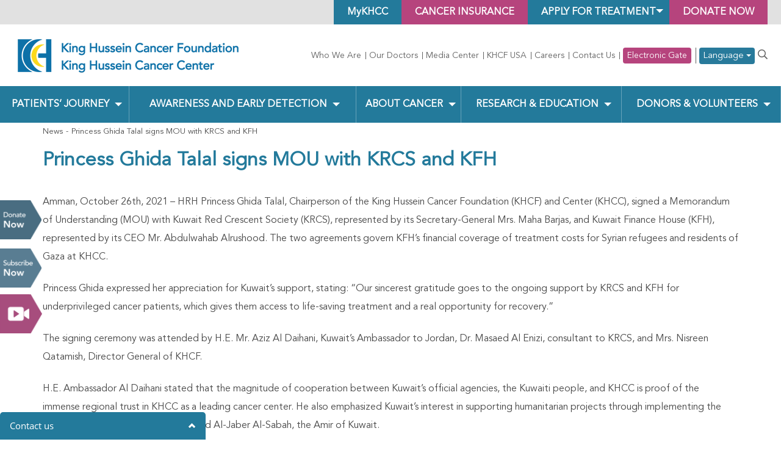

--- FILE ---
content_type: text/html; charset=UTF-8
request_url: https://www.khcc.jo/en/news/princess-ghida-talal-signs-mou-with-krcs-and-kfh
body_size: 9636
content:
<!doctype html>
<!--[if IE 8]><html
class="no-js lt-ie9 ie8" lang="en"> <![endif]-->
<!--[if IE 9]><html
class="ie9" lang="en"> <![endif]-->
<!--[if (gt IE 9)|!(IE)]><!--><html
lang="en">
<!--<![endif]--><head>
 <script async src="https://www.googletagmanager.com/gtag/js?id=G-0NC0LMYXXN"></script> <script>window.dataLayer = window.dataLayer || []; function gtag()

        {dataLayer.push(arguments);}
        gtag('js', new Date()); gtag('config', 'G-0NC0LMYXXN');</script> <meta
name="robots" content="index, follow"><link
href="https://www.khcc.jo/en/news/princess-ghida-talal-signs-mou-with-krcs-and-kfh" rel="canonical"><link
href="/minify/863a257c4ea8bc21e0847fe97c38df26.css?v=1739131415" rel="stylesheet"> <script>window.typeahead_497e08b0 = {"minLength":3,"highlight":true};</script> <meta
charset="UTF-8"><!--[if IE]><meta
http-equiv='X-UA-Compatible' content='IE=edge,chrome=1'><![endif]--><meta
name="viewport" content="width=device-width, initial-scale=1.0, maximum-scale=3.0, user-scalable=1"><meta
name="author" content=""><link
rel="apple-touch-icon" sizes="57x57" href="/images/favicon/apple-icon-57x57.png"><link
rel="apple-touch-icon" sizes="60x60" href="/images/favicon/apple-icon-60x60.png"><link
rel="apple-touch-icon" sizes="72x72" href="/images/favicon/apple-icon-72x72.png"><link
rel="apple-touch-icon" sizes="76x76" href="/images/favicon/apple-icon-76x76.png"><link
rel="apple-touch-icon" sizes="114x114" href="/images/favicon/apple-icon-114x114.png"><link
rel="apple-touch-icon" sizes="120x120" href="/images/favicon/apple-icon-120x120.png"><link
rel="apple-touch-icon" sizes="144x144" href="/images/favicon/apple-icon-144x144.png"><link
rel="apple-touch-icon" sizes="152x152" href="/images/favicon/apple-icon-152x152.png"><link
rel="apple-touch-icon" sizes="180x180" href="/images/favicon/apple-icon-180x180.png"><link
rel="icon" type="image/png" sizes="192x192" href="/images/favicon/android-icon-192x192.png"><link
rel="icon" type="image/png" sizes="32x32" href="/images/favicon/favicon-32x32.png"><link
rel="icon" type="image/png" sizes="96x96" href="/images/favicon/favicon-96x96.png"><link
rel="icon" type="image/png" sizes="16x16" href="/images/favicon/favicon-16x16.png"><link
rel="manifest" href="/images/favicon/manifest.json"><meta
name="msapplication-TileColor" content="#ffffff"><meta
name="msapplication-TileImage" content="/images/favicon/ms-icon-144x144.png"><meta
name="theme-color" content="#ffffff">
<!--[if lt IE 9]> <script src="/js/html5shiv.js"></script> <script src="/js/respond.min.js"></script> <![endif]--><meta
name="csrf-param" content="_csrf"><meta
name="csrf-token" content="upHbWtbNLDPS7bqtHkZJkpwTgIDfCYJ32-u4OvuEqWnRy70gppJhfLCKjMVJJBzCyWHq8ut76xmWvoANuLHeCA=="><title>Princess Ghida Talal signs MOU with KRCS and KFH | KHCC</title>
 <script>!function (f, b, e, v, n, t, s) {
        if (f.fbq) return;
        n = f.fbq = function () {
            n.callMethod ?
                n.callMethod.apply(n, arguments) : n.queue.push(arguments)
        };
        if (!f._fbq) f._fbq = n;
        n.push = n;
        n.loaded = !0;
        n.version = '2.0';
        n.queue = [];
        t = b.createElement(e);
        t.async = !0;
        t.src = v;
        s = b.getElementsByTagName(e)[0];
        s.parentNode.insertBefore(t, s)
    }(window, document, 'script',
        'https://connect.facebook.net/en_US/fbevents.js');
    fbq('init', '864352334385398');
    fbq('track', 'PageView');</script> <noscript><img
height="1" width="1" style="display:none"
src="https://www.facebook.com/tr?id=864352334385398&ev=PageView&noscript=1"/></noscript> <script async src="https://www.googletagmanager.com/gtag/js?id=UA-70299134-1"></script> <script>window.dataLayer = window.dataLayer || [];
        function gtag(){dataLayer.push(arguments);}
        gtag('js', new Date());

        gtag('config', 'UA-70299134-1');</script>  <script>(function(w,d,s,l,i){w[l]=w[l]||[];w[l].push({'gtm.start':
            new Date().getTime(),event:'gtm.js'});var f=d.getElementsByTagName(s)[0],
        j=d.createElement(s),dl=l!='dataLayer'?'&l='+l:'';j.async=true;j.src=
        'https://www.googletagmanager.com/gtm.js?id='+i+dl;f.parentNode.insertBefore(j,f);
    })(window,document,'script','dataLayer','GTM-M6QN467');</script> </head><body>
<noscript><iframe
src="https://www.googletagmanager.com/ns.html?id=GTM-M6QN467"
height="0" width="0" style="display:none;visibility:hidden"></iframe></noscript><div
class="wsmenucontainer clearfix" id="news-634641"><div
class="wrapper"><div
class="overlapblackbg"></div><div
class="wsmobileheader clearfix"></div><div
class="Social"><ul><li><a
href="/en/donate">Donate Now</a></li><li>
<a
class="subscri" href="https://ccp.khcf.jo/ar/individuals">Subscribe Now</a></li><li
class="video" data-link="/en/media/video/video1" data-lng="en"  >
<a
class='video_img' href="/en/media/video/video1"></a>
<span
class="our_success">Our Success Story</span></li></ul></div><header
id="header"><section
class="top"><article
class="container-fluid"><ul><li><a
href="/en/donate">Donate Now</a></li><li
class="patient-portal-dropdown-container">
<a
class="patient-portal-dropdown" style="text-align: center" href="#">
Apply for Treatment                        <span
class="arrow"></span>
</a><div
class="menu d-flex flex-column">
<a
href="/en/jordanian-patient-affairs-office">
Jordanian Patients                        </a>
<a
href="/en/international-patients">
International Patients                        </a></div></li><li><a
href="https://ccp.khcf.jo/" target="_blank">Cancer Insurance</a></li><li><a
style="text-transform: none !important;" href="/en/do-you-receive-treatment-at-khcc">MyKHCC</a></li></ul></article></section><section
class="LogoPart"><article
class="container-fluid"><div
class="row"><aside
class="col-lg-4 col-md-3 logo">
<a
class="navbar-brand" href="/en"><picture><source
type="image/webp" srcset="/uploads/2022/11/logoen.webp"><img
src="/uploads/2022/11/logoen.png" alt="King Hussein Cancer Foundation and Center" loading="lazy"></picture>
</a>
<a
id="wsnavtoggle" class="animated-arrow"><span></span></a></aside><aside
class="col-lg-8 col-md-9 menubar"><div
class="register" id="topnav"><nav
class="navbar navbar-default"><div
class="collapse navbar-collapse" id="bs-example-navbar-collapse-1"><ul
id="w2" class="nav navbar-nav nav"><li
class="top-menu"><a
class="who-we-are" href="/en/khcc">Who We Are</a></li><li
class="top-menu"><a
href="/en/our-doctors">Our Doctors</a></li><li
class="top-menu"><a
href="/en/media">Media Center</a></li><li
class="top-menu"><a
href="http://www.khcfusa.org/ " target="_blank">KHCF USA</a></li><li
class="top-menu"><a
href="/en/careers-at-khcc">Careers</a></li><li
class="top-menu"><a
href="/en/webforms/contact-us">Contact Us</a></li><li
class="top-menu"><a
class="electronic-gate-top-menu" href="/en/electronic-gate">Electronic Gate</a></li><li
class="language top-menu display-below-sm-block">
<a
class="lang" href="/ar/news/princess-ghida-talal-signs-mou-with-krcs-and-kfh">العربية</a></li><li
class="language top-menu display-below-sm-block">
<a
class="lang" href="/ku/news/princess-ghida-talal-signs-mou-with-krcs-and-kfh">Kurdish</a></li><ul
class="dropdown language top-menu display-over-sm-block">
<button
class="btn lang dropdown-toggle dropdown-toggle-custom" type="button" data-toggle="dropdown" aria-expanded="false" style="font-family: 'Avenir';font-weight: 700;">
Language        <span
class="caret"></span>
</button><ul
class="dropdown-menu" aria-labelledby="about-us"><li
class="">
<a
class="" href="/ar/news/princess-ghida-talal-signs-mou-with-krcs-and-kfh">العربية</a></li><li
class="">
<a
class="" href="/ku/news/princess-ghida-talal-signs-mou-with-krcs-and-kfh">Kurdish</a></li></ul></ul><li
class="top-menu"><div
class="searching"><center>
<a
href="javascript:void(0)" class="search-open"><i
class="far fa-search"></i></a></center><div
class="search-inline"><form
id="search-page-form-inner" class="form-vertical kv-form-bs3" action="/en/search" method="post" autocomplete="off">
<input
type="hidden" name="_csrf" value="upHbWtbNLDPS7bqtHkZJkpwTgIDfCYJ32-u4OvuEqWnRy70gppJhfLCKjMVJJBzCyWHq8ut76xmWvoANuLHeCA=="><div
class="form-group highlight-addon field-dynamicmodel-term"><div
class="tt-scrollable-menu"><input
type="text" id="dynamicmodel-term" class="form-control" name="DynamicModel[term]" placeholder="" data-krajee-typeahead="typeahead_497e08b0"></div><div
class="help-block help-block-error"></div></div><button
type="submit"><i
class="far fa-search"></i></button><a
href="javascript:void(0)" class="search-close"> <i
class="glyphicon glyphicon-remove"></i> </a></form></div></div></li></ul></div></nav></div><div
class="clearfix"></div></aside><div
class="clearfix"></div></div></article></section><nav
class="wsmenu clearfix"><ul
id="w3" class="mobile-sub wsmenu-list"><li><a
href="#">Patients’ Journey <span
class="arrow"></span></a><div
class="megamenu clearfix"><ul
class="link-list"><li
class="title">Treatment at KHCC</li><li><a
href="/en/why-khcc" tabindex="-1">Why KHCC</a></li><li><a
href="/en/patients-admission" tabindex="-1">Patients Admission</a></li><li><a
href="/en/apply-for-treatment-at-khcc" tabindex="-1">Apply for Treatment at KHCC</a></li><li><a
href="/en/setting-an-appointment" tabindex="-1">Setting an Appointment</a></li></ul><ul
class="link-list"><li
class="title">Patient Affairs</li><li><a
href="/en/jordanian-patient-affairs-office" tabindex="-1">Jordanian Patients Office</a></li><li><a
href="/en/patient-services-call-center" tabindex="-1">Patient Services Call Center</a></li><li><a
href="/en/international-patients" tabindex="-1">Office of International Patient Affairs</a></li><li><a
href="/en/patients-visitation-policies" tabindex="-1">Patients Visitation Policies </a></li></ul><ul
class="link-list"><li
class="title">Insurance and Financial Affairs</li><li><a
href="/en/accounting-policy" tabindex="-1">Accounting Policy</a></li><li><a
href="/en/cash-payment-patients" tabindex="-1">Paying in Cash</a></li><li><a
href="/en/ccp-subscribers" tabindex="-1">CCI Subscribers</a></li><li><a
href="/en/insurance-companies" tabindex="-1">Insurance Companies</a></li></ul><ul
class="link-list"><li
class="title">Look for a Doctor</li><li><a
href="/our-doctors?language=en" tabindex="-1">Doctors of the King Hussein Cancer Center</a></li></ul><ul
class="link-list"><li
class="title">Clinics and departments</li><li><a
href="/en/clinics-and-departments" tabindex="-1">Clinics and Departments</a></li></ul></div></li><li><a
href="#">Awareness and Early Detection <span
class="arrow"></span></a><div
class="megamenu clearfix"><ul
class="link-list"><li
class="title">Cancer Prevention And Early Detection</li><li><a
href="/en/cancer-prevention" tabindex="-1">Cancer Prevention</a></li><li><a
href="/en/the-early-detection-unit-at-the-king-hussein" tabindex="-1">Early Detection Unit at The KHCC</a></li><li><a
href="/en/recommended-tests-for-men-and-women-by-age" tabindex="-1">Recommended  Tests for Men and Women by Age</a></li><li><a
href="/en/site-map-node" tabindex="-1">Location of the Early Detection Unit</a></li></ul><ul
class="link-list"><li
class="title">Cancer Control</li><li><a
href="/en/cancer-control-office" tabindex="-1">Cancer Control Office</a></li><li><a
href="/en/tobacco-dependence-treatment-clinic" tabindex="-1">Smoking Cessation Services</a></li><li><a
href="/en/tobacco-dependence-treatment-training-program" tabindex="-1">Tobacco Dependence Treatment Training Program</a></li><li><a
href="/en/awareness" tabindex="-1">Cancer Awareness and Outreach Activities</a></li><li><a
href="/en/smoke-free-zone-certification-program" tabindex="-1">Smoke-Free Zone Certification Program</a></li><li><a
href="/en/publications-and-scientific-research" tabindex="-1">Publications and Scientific Research</a></li><li><a
href="/en/enriching-the-national-tobacco-control-programs" tabindex="-1">Enriching the National Tobacco Control Programs</a></li><li><a
href="/en/useful-links" tabindex="-1">Useful Links</a></li><li><a
href="/en/contactus-doc" tabindex="-1">Contact Us</a></li></ul><ul
class="link-list"><li
class="title"><a
href="http://www.jbcp.jo" target="_blank" tabindex="-1">Jordan Breast Cancer Program</a></li></ul></div></li><li><a
href="#">About Cancer <span
class="arrow"></span></a><div
class="megamenu clearfix"><ul
class="link-list"><li
class="title">Cancer</li><li><a
href="/en/about-cancer" tabindex="-1">What is Cancer?</a></li><li><a
href="/en/cancer-diagnosis" tabindex="-1">Cancer Diagnosis</a></li><li><a
href="/en/stages-of-cancer" tabindex="-1">Stages of Cancer</a></li><li
class="parent"><a
href="#" tabindex="-1">Cancer Treatment Methods <span
class="arrow"></span></a><ul
class="wsmenu-submenu"><li><a
href="/en/chemotherapy" tabindex="-1">Chemotherapy</a></li><li><a
href="/en/radiotherapy" tabindex="-1">Radiotherapy</a></li><li><a
href="/en/hormonal-therapy" tabindex="-1">Hormone Therapy</a></li><li><a
href="/en/bone-marrow-transplant" tabindex="-1">Bone Marrow Transplantation</a></li><li><a
href="/en/operations" tabindex="-1">Surgery</a></li></ul></li></ul><ul
class="link-list"><li
class="title">Types of Cancers</li><li><a
href="/en/cancer-types" tabindex="-1">Types of Cancers</a></li><li><a
href="/en/adults-cancer-types" tabindex="-1">Adults Cancer Types</a></li><li><a
href="/en/pediatric-cancer-types" tabindex="-1">Pediatric Cancer Types</a></li></ul><ul
class="link-list"><li
class="title">Cancer and Nutrition</li><li><a
href="/en/cancer-and-nutrition" tabindex="-1">Cancer and Nutrition</a></li><li><a
href="/en/food-drug-interaction" tabindex="-1">Food-Drug Interaction</a></li><li><a
href="/en/safe-nutritional-guidelines-for-cancer-bmt-patients" tabindex="-1">Safe Nutritional Guidelines for Cancer &amp; BMT Patients</a></li></ul><ul
class="link-list"><li
class="title">Psychosocial Oncology Program</li><li><a
href="/en/about-the-psychosocial-oncology-program" tabindex="-1">About the Psychosocial Oncology Program</a></li><li><a
href="/en/psychosocial-services" tabindex="-1">Psychosocial Services</a></li><li><a
href="/en/mental-health-services" tabindex="-1">Mental Health Services</a></li><li><a
href="/en/pediatric-and-adolescent-clinical-psychology-services" tabindex="-1">Pediatric and Adolescent Clinical Psychology Services</a></li><li><a
href="/en/creative-therapy-adults-children-king-hussein-cancer-center" tabindex="-1">Creative Therapy for Adults and Children at the King Hussein Cancer Center</a></li></ul></div></li><li><a
href="#">Research &amp; Education <span
class="arrow"></span></a><div
class="megamenu clearfix"><ul
class="link-list"><li
class="title">Research</li><li><a
href="/en/office-of-scientific-affairs-and-research" target="_blank" tabindex="-1">Office of Scientific Affairs and Research</a></li><li><a
href="/en/research-services" target="_blank" tabindex="-1">Research Services </a></li><li><a
href="/en/clinical-trials" target="_blank" tabindex="-1">Clinical Trials</a></li><li><a
href="/en/research-council" target="_blank" tabindex="-1">Research Council</a></li><li><a
href="/en/office-of-human-research-protection-program" target="_blank" tabindex="-1">Office of Human Research Protection Program</a></li><li><a
href="/en/center-for-research-training-and-administration" target="_blank" tabindex="-1">Research Training Programs </a></li><li><a
href="https://www.kinghusseincanceraward.jo/en" target="_blank" tabindex="-1">King Hussein Award For Cancer Research</a></li><li><a
href="/en/khcc-research-statistics" target="_blank" tabindex="-1">KHCC Research Statistics </a></li><li><a
href="/en/frequently-asked-questions" target="_blank" tabindex="-1">Frequently Asked Questions</a></li><li><a
href="/en/milenari-project" target="_blank" tabindex="-1">MILenARI Project</a></li><li><a
href="/en/contact-us-training" target="_blank" tabindex="-1">Contact us</a></li></ul><ul
class="link-list"><li
class="title">Education and Training</li><li
class="parent"><a
href="#" tabindex="-1">Education and Training Academy <span
class="arrow"></span></a><ul
class="wsmenu-submenu"><li><a
href="/en/about-education-and-training-academy" tabindex="-1">About Education and Training Academy</a></li><li><a
href="/en/cancer-care-informatics" tabindex="-1">MSc Cancer Care Informatics (CCI)</a></li><li><a
href="/en/training-center" tabindex="-1">Training Center</a></li><li><a
href="/en/library-and-educational-resources" tabindex="-1">Library and Academic Information Resources</a></li><li><a
href="/en/e-learning-training-courses" tabindex="-1">Electronic Training Courses</a></li><li><a
href="/en/contact-us-train" tabindex="-1">Contact Us</a></li></ul></li><li
class="parent"><a
href="#" tabindex="-1">Graduate Medical Education Office  <span
class="arrow"></span></a><ul
class="wsmenu-submenu"><li><a
href="/en/about-the-graduate-medical-education-office" tabindex="-1">ِAbout The Graduate Medical Education Office</a></li><li><a
href="/en/residency-programs" tabindex="-1">Training Programs</a></li><li><a
href="/en/fellowship-programs" tabindex="-1">GME Office Instructions &amp; Regulations </a></li><li><a
href="/en/elective-training" tabindex="-1">Elective Training</a></li><li><a
href="/en/contact-the-graduation-medical-education-office" tabindex="-1">Contact The Graduation Medical Education Office</a></li></ul></li><li><a
href="/conferences-symposiums?language=en" tabindex="-1">Conferences &amp; Symposiums</a></li></ul><ul
class="link-list"><li
class="title">St. Jude Global/ KHCC Regional Qualitative Research Center</li><li><a
href="/en/qual-center" tabindex="-1">About Qual Center - Mission and Vision</a></li><li><a
href="/en/qual-center-meet-our-team" tabindex="-1">Qual Center - Meet Our Team</a></li><li><a
href="/en/qual-center-strategic-plan" tabindex="-1">Qual Center - Qualitative Research</a></li><li><a
href="/en/qual-center-qualitative-research" tabindex="-1">Qual Center - Conducting Qualitative Research </a></li><li><a
href="/en/qual-center-mixed-methods-research" tabindex="-1">Qual Center - Mixed Methods Research</a></li><li><a
href="/en/qual-center-learning-resources" tabindex="-1">Qual Center - Learning Resources </a></li><li><a
href="/en/qual-center-contact-us" tabindex="-1">Qual Center - Contact Us</a></li></ul></div></li><li><a
href="#">Donors &amp; Volunteers <span
class="arrow"></span></a><div
class="megamenu clearfix"><ul
class="link-list"><li
class="title">Support Cancer Patients</li><li><a
href="/en/support-the-fight-against-cancer" tabindex="-1">Support the Fight Against Cancer</a></li><li><a
href="/en/gaza-fund" tabindex="-1">Gaza Fund</a></li><li><a
href="/en/donate-your-zakat" tabindex="-1">Donate your Zakat</a></li><li
class="parent"><a
href="#" tabindex="-1">Donate Sadaqa Jariyah <span
class="arrow"></span></a><ul
class="wsmenu-submenu"><li><a
href="/en/naming-and-recognition-program" tabindex="-1">Naming &amp; Recognition Program</a></li><li><a
href="/en/wish-list" tabindex="-1">Wish List</a></li></ul></li><li><a
href="/en/goodwill-funds" tabindex="-1">Goodwill Funds</a></li><li><a
href="/en/monthly-donations-program-individual" tabindex="-1"> Monthly Donations Program (Individuals)</a></li><li><a
href="/en/the-hope-shop" tabindex="-1">The Hope Shop</a></li><li><a
href="/en/gift-of-giving-program" tabindex="-1">Gift of Giving Program</a></li><li><a
href="/en/steps-for-life" tabindex="-1">Steps For Life</a></li><li><a
href="/en/goal-for-life" tabindex="-1">Goal For Life</a></li><li><a
href="/en/transportation-coupons-for-underprivileged-patients" tabindex="-1">Transportation Coupons For Underprivileged patients</a></li><li><a
href="/en/greeting-cards" tabindex="-1">Greeting Cards</a></li></ul><ul
class="link-list"><li
class="title">Be Part of The Fundraising</li><li><a
href="/en/coin-boxes" tabindex="-1">Coin Boxes</a></li><li><a
href="/en/room-for-hope-program-hotels" tabindex="-1">Room For Hope Program (Hotels)</a></li><li><a
href="/en/restaurant-care-program" tabindex="-1">Restaurant Care Program</a></li><li><a
href="/en/monthly-donations-program-corporates" tabindex="-1">Monthly Donations Program (Corporates)</a></li><li><a
href="/en/corporate-campaigns" tabindex="-1">Corporate Campaigns</a></li><li><a
href="/en/pledging-hope-program" tabindex="-1">Pledging Hope Program</a></li><li><a
href="/en/special-occasions-program" tabindex="-1">Special Occasions Program</a></li><li><a
href="/en/individual-initiatives" tabindex="-1">Individual Initiatives</a></li><li><a
href="/en/memorial-program" tabindex="-1">Memorial Program</a></li></ul><ul
class="link-list"><li
class="title">Support The Patients Emotionally</li><li><a
href="/en/summer-camp" tabindex="-1">Summer Camp</a></li><li><a
href="/en/back-to-school-program" tabindex="-1">Back To School Program</a></li><li><a
href="/en/dreams-come-true" tabindex="-1">Dreams Come True Program</a></li><li><a
href="/en/letters-of-hope-program" tabindex="-1">Letters of Hope Program</a></li></ul><ul
class="link-list"><li
class="title">Other methods of support</li><li><a
href="/en/volunteer" tabindex="-1">Volunteer</a></li><li><a
href="/en/donate-blood" tabindex="-1">Donate Blood</a></li><li><a
href="/en/hair-donation-to-pediatric-cancer-patients" tabindex="-1">Hair Donation to Pediatric Cancer Patients </a></li></ul><ul
class="link-list"><li
class="title">How To Donate</li><li><a
href="/en/donate-from-jordan" tabindex="-1">Donate From Jordan</a></li><li><a
href="/en/donate-from-usa" tabindex="-1">Donate From USA</a></li><li><a
href="/en/where-the-money-goes" tabindex="-1">Where the Money Goes?</a></li></ul></div></li><li
class="top-menu"><a
class="who-we-are" href="/en/khcc">Who We Are</a></li><li
class="top-menu"><a
href="/en/our-doctors">Our Doctors</a></li><li
class="top-menu"><a
href="/en/media">Media Center</a></li><li
class="top-menu"><a
href="http://www.khcfusa.org/ " target="_blank">KHCF USA</a></li><li
class="top-menu"><a
href="/en/careers-at-khcc">Careers</a></li><li
class="top-menu"><a
href="/en/webforms/contact-us">Contact Us</a></li><li
class="top-menu"><a
class="electronic-gate-top-menu" href="/en/electronic-gate">Electronic Gate</a></li><li
class="language top-menu display-below-sm-block">
<a
class="lang" href="/ar/news/princess-ghida-talal-signs-mou-with-krcs-and-kfh">العربية</a></li><li
class="language top-menu display-below-sm-block">
<a
class="lang" href="/ku/news/princess-ghida-talal-signs-mou-with-krcs-and-kfh">Kurdish</a></li><ul
class="dropdown language top-menu display-over-sm-block">
<button
class="btn lang dropdown-toggle dropdown-toggle-custom" type="button" data-toggle="dropdown" aria-expanded="false" style="font-family: 'Avenir';font-weight: 700;">
Language        <span
class="caret"></span>
</button><ul
class="dropdown-menu" aria-labelledby="about-us"><li
class="">
<a
class="" href="/ar/news/princess-ghida-talal-signs-mou-with-krcs-and-kfh">العربية</a></li><li
class="">
<a
class="" href="/ku/news/princess-ghida-talal-signs-mou-with-krcs-and-kfh">Kurdish</a></li></ul></ul><li
class="top-menu"><div
class="searching"><center>
<a
href="javascript:void(0)" class="search-open"><i
class="far fa-search"></i></a></center><div
class="search-inline"><form
id="search-page-form-inner" class="form-vertical kv-form-bs3" action="/en/search" method="post" autocomplete="off">
<input
type="hidden" name="_csrf" value="upHbWtbNLDPS7bqtHkZJkpwTgIDfCYJ32-u4OvuEqWnRy70gppJhfLCKjMVJJBzCyWHq8ut76xmWvoANuLHeCA=="><div
class="form-group highlight-addon field-dynamicmodel-term"><div
class="tt-scrollable-menu"><input
type="text" id="dynamicmodel-term" class="form-control" name="DynamicModel[term]" placeholder="" data-krajee-typeahead="typeahead_497e08b0"></div><div
class="help-block help-block-error"></div></div><button
type="submit"><i
class="far fa-search"></i></button><a
href="javascript:void(0)" class="search-close"> <i
class="glyphicon glyphicon-remove"></i> </a></form></div></div></li><li
class="search-mobile top-menu"><a
href="/en/search">Search</a></li></ul></nav></header><main
class="main"><section
id="InnerBanner"><div
class="overlay"></div>
<img
class="d-none" src="/en/news/princess-ghida-talal-signs-mou-with-krcs-and-kfh" alt="Princess Ghida Talal signs MOU with KRCS and KFH" loading="lazy"></section><article
class="container events"><ul
class="breadcrumb"><li><a
href="/en/news">News</a></li><li
class="active">Princess Ghida Talal signs MOU with KRCS and KFH</li></ul><h1 class="SubTitelTwo">Princess Ghida Talal signs MOU with KRCS and KFH</h1>
<!DOCTYPE html><html><head></head><body><p>Amman, October 26th, 2021 – HRH Princess Ghida Talal, Chairperson of the King Hussein Cancer Foundation (KHCF) and Center (KHCC), signed a Memorandum of Understanding (MOU) with Kuwait Red Crescent Society (KRCS), represented by its Secretary-General Mrs. Maha Barjas, and Kuwait Finance House (KFH), represented by its CEO Mr. Abdulwahab Alrushood. The two agreements govern KFH’s financial coverage of treatment costs for Syrian refugees and residents of Gaza at KHCC.</p><p>Princess Ghida expressed her appreciation for Kuwait’s support, stating: “Our sincerest gratitude goes to the ongoing support by KRCS and KFH for underprivileged cancer patients, which gives them access to life-saving treatment and a real opportunity for recovery.”</p><p>The signing ceremony was attended by H.E. Mr. Aziz Al Daihani, Kuwait’s Ambassador to Jordan, Dr. Masaed Al Enizi, consultant to KRCS, and Mrs. Nisreen Qatamish, Director General of KHCF.</p><p>H.E. Ambassador Al Daihani stated that the magnitude of cooperation between Kuwait’s official agencies, the Kuwaiti people, and KHCC is proof of the immense regional trust in KHCC as a leading cancer center. He also emphasized Kuwait’s interest in supporting humanitarian projects through implementing the policies of HH Sheikh Nawaf Al-Ahmad Al-Jaber Al-Sabah, the Amir of Kuwait.</p><p>Mr. Abdulwahab Alrushood stated that KFH’s support for KHCC is part of their humanitarian obligation, and he expressed his pride in the collaboration between KRCS and KFH to implement impactful philanthropic programs in Jordan.</p><p>Mrs. Maha Barjas, Secretary-General for KRCS stated that the collaboration between KRCS and KHCF has been ongoing since 2016, covering treatment costs for many cancer patients. She also pointed out that dedicating support towards Gaza residents' medical treatment stems from KRCS’s awareness of the difficult situation they endure, especially in accessing medical care.</p><p>The partnership between KHCF, KRCS, and KFH commenced in 2016 and has covered the treatment costs of more than 70 Syrian refugee patients at KHCC.</p><p></p></body></html><hr
class="hr2"></article></main><footer><section
class="FooterTop"><article
class="container"><div
class="row"><aside
class="col-sm-6"> <a
target="_blank" href="https://goo.gl/maps/Hf3fgZrUsBJRW1zm8">
<i
class="fas fa-map-marker-alt"></i><p>KHCC Map</p>
</a></aside><?//= Yii::t('site', 'Subscribe to our publication') ?><aside
class="col-sm-6"> <a
href="/en/khcf-contact-us"><i
class="fas fa-question"></i><p>For Inquiries</p>
</a></aside></div></article></section><section
class="FooterSocial"><article
class="container"><div
class="row"><aside
class="col-md-12"><ul><li><a
target="_blank" href="https://www.facebook.com/KingHusseinCancerFoundationandCenter"><i
class="fab fa-facebook-f"></i></a></li><li
class="x-li"><a
target="_blank" href="https://twitter.com/KHCFKHCC"><picture><source
type="image/webp" srcset="/images/logo-black.webp"><img
class="x-twitte x-twitter-class" src="/images/logo-black.png" alt="twittericon" loading="lazy"></picture>                        </a></li><li><a
target="_blank" href="https://www.instagram.com/khcfkhcc/"><i
class="fab fa-instagram"></i></a></li><li><a
target="_blank" href="https://www.youtube.com/channel/UC1LQQLng4KM4xzRpgaGG9Mg"><i
class="fab fa-youtube"></i></a></li><li><a
target="_blank" href="https://www.linkedin.com/company/king-hussein-cancer-center"><i
class="fab fa-linkedin-in"></i></a></li><li><a
target="_blank" href="https://api.whatsapp.com/send/?phone=96265500055&text&app_absent=0"><i
class="fab fa-whatsapp"></i></a></li><li><a
target="_blank" href="https://www.khcc.jo/en/webforms/contact-us"><i
class="fas fa-question-circle"></i></a></li></ul></aside></div></article></section><section
class="FooterCopy"><article
class="container"><ul
id="w10" class=""><li><a
href="/en/privacy-policy">Terms and Conditions</a></li><li><a
href="/en/site-map">Sitemap</a></li></ul><p>Copyrights &copy; <span>2026</span> <a
href="https://dot.jo" rel="nofollow" target="_blank">dot.jo</a>. All Rights Reserved</p><div><p>Verified by&nbsp;&nbsp;<picture><source
type="image/webp" srcset="/images/visa.webp"><img
src="/images/visa.png" alt="visa" loading="lazy"></picture>&nbsp;<picture><source
type="image/webp" srcset="/images/mastercard.webp"><img
src="/images/mastercard.png" alt="mastercard" loading="lazy"></picture></p></div></article></section></footer></div></div> <script>(function (d, t, u, s, e) {
                e = d.getElementsByTagName(t)[0];
                s = d.createElement(t);
                s.src = u;
                s.async = 1;
                e.parentNode.insertBefore(s, e);
            })(document, 'script', '/livechat/php/app.php?widget-init.js&_lang=en');</script> <script src="/minify/c6f61b3c1b64ab29f8813025ddc9cfc6.js?v=1730922222"></script> <script>$('#w0').jsSocials({"useFontAwesome":false,"showLabel":false,"showCount":true,"shareIn":"popup","shares":[{"share":"facebook","logo":"fab fa-facebook-f"},{"share":"twitter","logo":"fab fa-twitter"},{"share":"email","label":"Email","to":"email@mail.com","logo":"fas fa-envelope"}]});</script> <script>jQuery(function ($) {
var $el=jQuery("#search-page-form-inner .kv-hint-special");if($el.length){$el.each(function(){$(this).activeFieldHint()});}
jQuery("#w1").kvFormBuilder({});
jQuery&&jQuery.pjax&&(jQuery.pjax.defaults.maxCacheLength=0);
var dynamicmodel_term_data_1 = new Bloodhound({"datumTokenizer":Bloodhound.tokenizers.whitespace,"queryTokenizer":Bloodhound.tokenizers.whitespace,"remote":{"url":"/en/search-result?queryStr=%QUERY","wildcard":"%QUERY"}});
kvInitTA('dynamicmodel-term', typeahead_497e08b0, [{"display":"title","limit":15,"name":"dynamicmodel_term_data_1","source":dynamicmodel_term_data_1.ttAdapter()}]);
jQuery("#dynamicmodel-term").on('typeahead:selected', function( obj, datum, name ) {  
                                                                                                window.location.href = (datum["siteUrl"]);

                                                                                        });
jQuery('#search-page-form-inner').yiiActiveForm([], []);

    var sp = document.querySelector('.search-open');
    var searchbar = document.querySelector('.search-inline');
    var shclose = document.querySelector('.search-close');

    function changeClass() {
        searchbar.classList.add('search-visible');
    }

    function closesearch() {
        searchbar.classList.remove('search-visible');
    }
    sp.addEventListener('click', changeClass);
    shclose.addEventListener('click', closesearch);

    $('.menu').toggle().on('mouseleave', function(){
        $(this).toggle();
    });
    $('.patient-portal-dropdown').on('mouseenter click', function(){
        $('.menu').toggle();
    })
});</script> </body></html>

--- FILE ---
content_type: text/css
request_url: https://www.khcc.jo/minify/863a257c4ea8bc21e0847fe97c38df26.css?v=1739131415
body_size: 68042
content:
@charset "UTF-8";
@font-face{font-family:'Font Awesome 5 Brands';font-style:normal;font-weight:400;src:url(/css/../fonts/fa-brands-400.eot);src:url(/css/../fonts/fa-brands-400.eot?#iefix) format("embedded-opentype"),url(/css/../fonts/fa-brands-400.woff2) format("woff2"),url(/css/../fonts/fa-brands-400.woff) format("woff"),url(/css/../fonts/fa-brands-400.ttf) format("truetype"),url(/css/../fonts/fa-brands-400.svg#fontawesome) format("svg")}
@font-face{font-family:'Font Awesome 5 Pro';font-style:normal;font-weight:300;src:url(/css/../fonts/fa-light-300.eot);src:url(/css/../fonts/fa-light-300.eot?#iefix) format("embedded-opentype"),url(/css/../fonts/fa-light-300.woff2) format("woff2"),url(/css/../fonts/fa-light-300.woff) format("woff"),url(/css/../fonts/fa-light-300.ttf) format("truetype"),url(/css/../fonts/fa-light-300.svg#fontawesome) format("svg")}
@font-face{font-family:'Font Awesome 5 Pro';font-style:normal;font-weight:400;src:url(/css/../fonts/fa-regular-400.eot);src:url(/css/../fonts/fa-regular-400.eot?#iefix) format("embedded-opentype"),url(/css/../fonts/fa-regular-400.woff2) format("woff2"),url(/css/../fonts/fa-regular-400.woff) format("woff"),url(/css/../fonts/fa-regular-400.ttf) format("truetype"),url(/css/../fonts/fa-regular-400.svg#fontawesome) format("svg")}
@font-face{font-family:'Font Awesome 5 Pro';font-style:normal;font-weight:900;src:url(/css/../fonts/fa-solid-900.eot);src:url(/css/../fonts/fa-solid-900.eot?#iefix) format("embedded-opentype"),url(/css/../fonts/fa-solid-900.woff2) format("woff2"),url(/css/../fonts/fa-solid-900.woff) format("woff"),url(/css/../fonts/fa-solid-900.ttf) format("truetype"),url(/css/../fonts/fa-solid-900.svg#fontawesome) format("svg")}
@font-face{font-family:'HelveticaLight';src:url(/css/../fonts/HelveticaLight.eot);src:url(/css/../fonts/HelveticaLight.eot) format('embedded-opentype'),url(/css/../fonts/HelveticaLight.woff2) format('woff2'),url(/css/../fonts/HelveticaLight.woff) format('woff'),url(/css/../fonts/HelveticaLight.ttf) format('truetype'),url(/css/../fonts/HelveticaLight.svg#HelveticaLight) format('svg')}
@font-face{font-family:'Helvetica';src:url(/css/../fonts/Helvetica.eot);src:url(/css/../fonts/Helvetica.eot) format('embedded-opentype'),url(/css/../fonts/Helvetica.woff2) format('woff2'),url(/css/../fonts/Helvetica.woff) format('woff'),url(/css/../fonts/Helvetica.ttf) format('truetype'),url(/css/../fonts/Helvetica.svg#Helvetica) format('svg')}
@font-face{font-family:'HelveticaBold';src:url(/css/../fonts/HelveticaBold.eot);src:url(/css/../fonts/HelveticaBold.eot) format('embedded-opentype'),url(/css/../fonts/HelveticaBold.woff2) format('woff2'),url(/css/../fonts/HelveticaBold.woff) format('woff'),url(/css/../fonts/HelveticaBold.ttf) format('truetype'),url(/css/../fonts/HelveticaBold.svg#HelveticaBold) format('svg')}
@font-face{font-family:'HelveticaBlack';src:url(/css/../fonts/HelveticaBlack.eot);src:url(/css/../fonts/HelveticaBlack.eot) format('embedded-opentype'),url(/css/../fonts/HelveticaBlack.woff2) format('woff2'),url(/css/../fonts/HelveticaBlack.woff) format('woff'),url(/css/../fonts/HelveticaBlack.ttf) format('truetype'),url(/css/../fonts/HelveticaBlack.svg#HelveticaBlack) format('svg')}
@font-face{font-family:'AvenirLTStdBook';src:url(/css/../fonts/AvenirLTStdBook.eot);src:url(/css/../fonts/AvenirLTStdBook.eot) format('embedded-opentype'),url(/css/../fonts/AvenirLTStdBook.woff2) format('woff2'),url(/css/../fonts/AvenirLTStdBook.woff) format('woff'),url(/css/../fonts/AvenirLTStdBook.ttf) format('truetype'),url(/css/../fonts/AvenirLTStdBook.svg#AvenirLTStdBook) format('svg')}
@font-face{font-family:'AvenirLTStdLight';src:url(/css/../fonts/AvenirLTStdLight.eot);src:url(/css/../fonts/AvenirLTStdLight.eot) format('embedded-opentype'),url(/css/../fonts/AvenirLTStdLight.woff2) format('woff2'),url(/css/../fonts/AvenirLTStdLight.woff) format('woff'),url(/css/../fonts/AvenirLTStdLight.ttf) format('truetype'),url(/css/../fonts/AvenirLTStdLight.svg#AvenirLTStdLight) format('svg')}
@font-face{font-family:'GEDinarTwoLightItalic';src:url(/css/../fonts/GEDinarTwoLightItalic.eot);src:url(/css/../fonts/GEDinarTwoLightItalic.eot) format('embedded-opentype'),url(/css/../fonts/GEDinarTwoLightItalic.woff2) format('woff2'),url(/css/../fonts/GEDinarTwoLightItalic.woff) format('woff'),url(/css/../fonts/GEDinarTwoLightItalic.ttf) format('truetype'),url(/css/../fonts/GEDinarTwoLightItalic.svg#GEDinarTwoLightItalic) format('svg')}
@font-face{font-family:'GEDinarTwoLight';src:url(/css/../fonts/GEDinarTwoLight.eot);src:url(/css/../fonts/GEDinarTwoLight.eot) format('embedded-opentype'),url(/css/../fonts/GEDinarTwoLight.woff2) format('woff2'),url(/css/../fonts/GEDinarTwoLight.woff) format('woff'),url(/css/../fonts/GEDinarTwoLight.ttf) format('truetype'),url(/css/../fonts/GEDinarTwoLight.svg#GEDinarTwoLight) format('svg')}
@font-face{font-family:'GEDinarTwoMediumItalic';src:url(/css/../fonts/GEDinarTwoMediumItalic.eot);src:url(/css/../fonts/GEDinarTwoMediumItalic.eot) format('embedded-opentype'),url(/css/../fonts/GEDinarTwoMediumItalic.woff2) format('woff2'),url(/css/../fonts/GEDinarTwoMediumItalic.woff) format('woff'),url(/css/../fonts/GEDinarTwoMediumItalic.ttf) format('truetype'),url(/css/../fonts/GEDinarTwoMediumItalic.svg#GEDinarTwoMediumItalic) format('svg')}
@font-face{font-family:'GEDinarTwoMedium';src:url(/css/../fonts/GEDinarTwoMedium.eot);src:url(/css/../fonts/GEDinarTwoMedium.eot) format('embedded-opentype'),url(/css/../fonts/GEDinarTwoMedium.woff2) format('woff2'),url(/css/../fonts/GEDinarTwoMedium.woff) format('woff'),url(/css/../fonts/GEDinarTwoMedium.ttf) format('truetype'),url(/css/../fonts/GEDinarTwoMedium.svg#GEDinarTwoMedium) format('svg')}
@font-face{font-family:'DroidKufiRegular';src:url(/css/../fonts/DroidKufiRegular.eot);src:url(/css/../fonts/DroidKufiRegular.eot) format('embedded-opentype'),url(/css/../fonts/DroidKufiRegular.woff2) format('woff2'),url(/css/../fonts/DroidKufiRegular.woff) format('woff'),url(/css/../fonts/DroidKufiRegular.ttf) format('truetype'),url(/css/../fonts/DroidKufiRegular.svg#DroidKufiRegular) format('svg')}
@font-face{font-family:'DroidKufiBold';src:url(/css/../fonts/DroidKufiBold.eot);src:url(/css/../fonts/DroidKufiBold.eot) format('embedded-opentype'),url(/css/../fonts/DroidKufiBold.woff2) format('woff2'),url(/css/../fonts/DroidKufiBold.woff) format('woff'),url(/css/../fonts/DroidKufiBold.ttf) format('truetype'),url(/css/../fonts/DroidKufiBold.svg#DroidKufiBold) format('svg')}
@font-face{font-family:'KurdishSpeda';src:url(/css/../fonts/SpedaBold.eot);src:url(/css/../fonts/SpedaBold.eot) format('embedded-opentype'),url(/css/../fonts/SpedaBold.woff) format('woff'),url(/css/../fonts/SpedaBold.ttf) format('truetype'),url(/css/../fonts/SpedaBold.svg#SpedaBold) format('svg')}
@font-face{font-family:"Avenir";src:url(/css/../fonts/AvenirLTStdBook.eot);src:url(/css/../fonts/AvenirLTStdBook.eot?#iefix) format("embedded-opentype"),url(/css/../fonts/AvenirLTStdBook.woff2) format("woff2"),url(/css/../fonts/AvenirLTStdBook.woff) format("woff"),url(/css/../fonts/AvenirLTStdBook.ttf) format("truetype"),url(/css/../fonts/AvenirLTStdBook.Avenir) format("svg")}
@font-face{font-family:"AvenirLTStdLight";src:url(/css/../fonts/AvenirLTStdLight.eot);src:url(/css/../fonts/AvenirLTStdLight.eot?#iefix) format("embedded-opentype"),url(/css/../fonts/AvenirLTStdLight.woff2) format("woff2"),url(/css/../fonts/AvenirLTStdLight.woff) format("woff"),url(/css/../fonts/AvenirLTStdLight.ttf) format("truetype"),url(/css/../fonts/AvenirLTStdLight.Avenir) format("svg")}
@font-face{font-family:'slick';font-weight:400;font-style:normal;src:url(/css/./fonts/slick.eot);src:url(/css/./fonts/slick.eot?#iefix) format('embedded-opentype'),url(/css/./fonts/slick.woff) format('woff'),url(/css/./fonts/slick.ttf) format('truetype'),url(/css/./fonts/slick.svg#slick) format('svg')}
@font-face{font-family:'Glyphicons Halflings';src:url(/css/../fonts/glyphicons-halflings-regular.eot);src:url(/css/../fonts/glyphicons-halflings-regular.eot?#iefix) format('embedded-opentype'),url(/css/../fonts/glyphicons-halflings-regular.woff2) format('woff2'),url(/css/../fonts/glyphicons-halflings-regular.woff) format('woff'),url(/css/../fonts/glyphicons-halflings-regular.ttf) format('truetype'),url(/css/../fonts/glyphicons-halflings-regular.svg#glyphicons_halflingsregular) format('svg')}
/*!
 * Font Awesome Pro 5.0.6 by @fontawesome - http://fontawesome.com
 * License - http://fontawesome.com/license (Commercial License)
 */
.fa,.fas,.far,.fal,.fab{-moz-osx-font-smoothing:grayscale;-webkit-font-smoothing:antialiased;display:inline-block;font-style:normal;font-variant:normal;text-rendering:auto;line-height:1}.fa-lg{font-size:1.33333em;line-height:.75em;vertical-align:-.0667em}.fa-xs{font-size:.75em}.fa-sm{font-size:.875em}.fa-1x{font-size:1em}.fa-2x{font-size:2em}.fa-3x{font-size:3em}.fa-4x{font-size:4em}.fa-5x{font-size:5em}.fa-6x{font-size:6em}.fa-7x{font-size:7em}.fa-8x{font-size:8em}.fa-9x{font-size:9em}.fa-10x{font-size:10em}.fa-fw{text-align:center;width:1.25em}.fa-ul{list-style-type:none;margin-left:2.5em;padding-left:0}.fa-ul>li{position:relative}.fa-li{left:-2em;position:absolute;text-align:center;width:2em;line-height:inherit}.fa-border{border:solid .08em #eee;border-radius:.1em;padding:.2em .25em .15em}.fa-pull-left{float:left}.fa-pull-right{float:right}.fa.fa-pull-left,.fas.fa-pull-left,.far.fa-pull-left,.fal.fa-pull-left,.fab.fa-pull-left{margin-right:.3em}.fa.fa-pull-right,.fas.fa-pull-right,.far.fa-pull-right,.fal.fa-pull-right,.fab.fa-pull-right{margin-left:.3em}.fa-spin{-webkit-animation:fa-spin 2s infinite linear;animation:fa-spin 2s infinite linear}.fa-pulse{-webkit-animation:fa-spin 1s infinite steps(8);animation:fa-spin 1s infinite steps(8)}@-webkit-keyframes fa-spin{0%{-webkit-transform:rotate(0deg);transform:rotate(0deg)}100%{-webkit-transform:rotate(360deg);transform:rotate(360deg)}}@keyframes fa-spin{0%{-webkit-transform:rotate(0deg);transform:rotate(0deg)}100%{-webkit-transform:rotate(360deg);transform:rotate(360deg)}}.fa-rotate-90{-ms-filter:"progid:DXImageTransform.Microsoft.BasicImage(rotation=1)";-webkit-transform:rotate(90deg);transform:rotate(90deg)}.fa-rotate-180{-ms-filter:"progid:DXImageTransform.Microsoft.BasicImage(rotation=2)";-webkit-transform:rotate(180deg);transform:rotate(180deg)}.fa-rotate-270{-ms-filter:"progid:DXImageTransform.Microsoft.BasicImage(rotation=3)";-webkit-transform:rotate(270deg);transform:rotate(270deg)}.fa-flip-horizontal{-ms-filter:"progid:DXImageTransform.Microsoft.BasicImage(rotation=0, mirror=1)";-webkit-transform:scale(-1,1);transform:scale(-1,1)}.fa-flip-vertical{-ms-filter:"progid:DXImageTransform.Microsoft.BasicImage(rotation=2, mirror=1)";-webkit-transform:scale(1,-1);transform:scale(1,-1)}.fa-flip-horizontal.fa-flip-vertical{-ms-filter:"progid:DXImageTransform.Microsoft.BasicImage(rotation=2, mirror=1)";-webkit-transform:scale(-1,-1);transform:scale(-1,-1)}:root .fa-rotate-90,:root .fa-rotate-180,:root .fa-rotate-270,:root .fa-flip-horizontal,:root .fa-flip-vertical{-webkit-filter:none;filter:none}.fa-stack{display:inline-block;height:2em;line-height:2em;position:relative;vertical-align:middle;width:2em}.fa-stack-1x,.fa-stack-2x{left:0;position:absolute;text-align:center;width:100%}.fa-stack-1x{line-height:inherit}.fa-stack-2x{font-size:2em}.fa-inverse{color:#fff}.fa-500px:before{content:"\f26e"}.fa-accessible-icon:before{content:"\f368"}.fa-accusoft:before{content:"\f369"}.fa-address-book:before{content:"\f2b9"}.fa-address-card:before{content:"\f2bb"}.fa-adjust:before{content:"\f042"}.fa-adn:before{content:"\f170"}.fa-adversal:before{content:"\f36a"}.fa-affiliatetheme:before{content:"\f36b"}.fa-alarm-clock:before{content:"\f34e"}.fa-algolia:before{content:"\f36c"}.fa-align-center:before{content:"\f037"}.fa-align-justify:before{content:"\f039"}.fa-align-left:before{content:"\f036"}.fa-align-right:before{content:"\f038"}.fa-amazon:before{content:"\f270"}.fa-amazon-pay:before{content:"\f42c"}.fa-ambulance:before{content:"\f0f9"}.fa-american-sign-language-interpreting:before{content:"\f2a3"}.fa-amilia:before{content:"\f36d"}.fa-anchor:before{content:"\f13d"}.fa-android:before{content:"\f17b"}.fa-angellist:before{content:"\f209"}.fa-angle-double-down:before{content:"\f103"}.fa-angle-double-left:before{content:"\f100"}.fa-angle-double-right:before{content:"\f101"}.fa-angle-double-up:before{content:"\f102"}.fa-angle-down:before{content:"\f107"}.fa-angle-left:before{content:"\f104"}.fa-angle-right:before{content:"\f105"}.fa-angle-up:before{content:"\f106"}.fa-angrycreative:before{content:"\f36e"}.fa-angular:before{content:"\f420"}.fa-app-store:before{content:"\f36f"}.fa-app-store-ios:before{content:"\f370"}.fa-apper:before{content:"\f371"}.fa-apple:before{content:"\f179"}.fa-apple-pay:before{content:"\f415"}.fa-archive:before{content:"\f187"}.fa-arrow-alt-circle-down:before{content:"\f358"}.fa-arrow-alt-circle-left:before{content:"\f359"}.fa-arrow-alt-circle-right:before{content:"\f35a"}.fa-arrow-alt-circle-up:before{content:"\f35b"}.fa-arrow-alt-down:before{content:"\f354"}.fa-arrow-alt-from-bottom:before{content:"\f346"}.fa-arrow-alt-from-left:before{content:"\f347"}.fa-arrow-alt-from-right:before{content:"\f348"}.fa-arrow-alt-from-top:before{content:"\f349"}.fa-arrow-alt-left:before{content:"\f355"}.fa-arrow-alt-right:before{content:"\f356"}.fa-arrow-alt-square-down:before{content:"\f350"}.fa-arrow-alt-square-left:before{content:"\f351"}.fa-arrow-alt-square-right:before{content:"\f352"}.fa-arrow-alt-square-up:before{content:"\f353"}.fa-arrow-alt-to-bottom:before{content:"\f34a"}.fa-arrow-alt-to-left:before{content:"\f34b"}.fa-arrow-alt-to-right:before{content:"\f34c"}.fa-arrow-alt-to-top:before{content:"\f34d"}.fa-arrow-alt-up:before{content:"\f357"}.fa-arrow-circle-down:before{content:"\f0ab"}.fa-arrow-circle-left:before{content:"\f0a8"}.fa-arrow-circle-right:before{content:"\f0a9"}.fa-arrow-circle-up:before{content:"\f0aa"}.fa-arrow-down:before{content:"\f063"}.fa-arrow-from-bottom:before{content:"\f342"}.fa-arrow-from-left:before{content:"\f343"}.fa-arrow-from-right:before{content:"\f344"}.fa-arrow-from-top:before{content:"\f345"}.fa-arrow-left:before{content:"\f060"}.fa-arrow-right:before{content:"\f061"}.fa-arrow-square-down:before{content:"\f339"}.fa-arrow-square-left:before{content:"\f33a"}.fa-arrow-square-right:before{content:"\f33b"}.fa-arrow-square-up:before{content:"\f33c"}.fa-arrow-to-bottom:before{content:"\f33d"}.fa-arrow-to-left:before{content:"\f33e"}.fa-arrow-to-right:before{content:"\f340"}.fa-arrow-to-top:before{content:"\f341"}.fa-arrow-up:before{content:"\f062"}.fa-arrows:before{content:"\f047"}.fa-arrows-alt:before{content:"\f0b2"}.fa-arrows-alt-h:before{content:"\f337"}.fa-arrows-alt-v:before{content:"\f338"}.fa-arrows-h:before{content:"\f07e"}.fa-arrows-v:before{content:"\f07d"}.fa-assistive-listening-systems:before{content:"\f2a2"}.fa-asterisk:before{content:"\f069"}.fa-asymmetrik:before{content:"\f372"}.fa-at:before{content:"\f1fa"}.fa-audible:before{content:"\f373"}.fa-audio-description:before{content:"\f29e"}.fa-autoprefixer:before{content:"\f41c"}.fa-avianex:before{content:"\f374"}.fa-aviato:before{content:"\f421"}.fa-aws:before{content:"\f375"}.fa-backward:before{content:"\f04a"}.fa-badge:before{content:"\f335"}.fa-badge-check:before{content:"\f336"}.fa-balance-scale:before{content:"\f24e"}.fa-ban:before{content:"\f05e"}.fa-bandcamp:before{content:"\f2d5"}.fa-barcode:before{content:"\f02a"}.fa-bars:before{content:"\f0c9"}.fa-baseball:before{content:"\f432"}.fa-baseball-ball:before{content:"\f433"}.fa-basketball-ball:before{content:"\f434"}.fa-basketball-hoop:before{content:"\f435"}.fa-bath:before{content:"\f2cd"}.fa-battery-bolt:before{content:"\f376"}.fa-battery-empty:before{content:"\f244"}.fa-battery-full:before{content:"\f240"}.fa-battery-half:before{content:"\f242"}.fa-battery-quarter:before{content:"\f243"}.fa-battery-slash:before{content:"\f377"}.fa-battery-three-quarters:before{content:"\f241"}.fa-bed:before{content:"\f236"}.fa-beer:before{content:"\f0fc"}.fa-behance:before{content:"\f1b4"}.fa-behance-square:before{content:"\f1b5"}.fa-bell:before{content:"\f0f3"}.fa-bell-slash:before{content:"\f1f6"}.fa-bicycle:before{content:"\f206"}.fa-bimobject:before{content:"\f378"}.fa-binoculars:before{content:"\f1e5"}.fa-birthday-cake:before{content:"\f1fd"}.fa-bitbucket:before{content:"\f171"}.fa-bitcoin:before{content:"\f379"}.fa-bity:before{content:"\f37a"}.fa-black-tie:before{content:"\f27e"}.fa-blackberry:before{content:"\f37b"}.fa-blind:before{content:"\f29d"}.fa-blogger:before{content:"\f37c"}.fa-blogger-b:before{content:"\f37d"}.fa-bluetooth:before{content:"\f293"}.fa-bluetooth-b:before{content:"\f294"}.fa-bold:before{content:"\f032"}.fa-bolt:before{content:"\f0e7"}.fa-bomb:before{content:"\f1e2"}.fa-book:before{content:"\f02d"}.fa-bookmark:before{content:"\f02e"}.fa-bowling-ball:before{content:"\f436"}.fa-bowling-pins:before{content:"\f437"}.fa-boxing-glove:before{content:"\f438"}.fa-braille:before{content:"\f2a1"}.fa-briefcase:before{content:"\f0b1"}.fa-browser:before{content:"\f37e"}.fa-btc:before{content:"\f15a"}.fa-bug:before{content:"\f188"}.fa-building:before{content:"\f1ad"}.fa-bullhorn:before{content:"\f0a1"}.fa-bullseye:before{content:"\f140"}.fa-buromobelexperte:before{content:"\f37f"}.fa-bus:before{content:"\f207"}.fa-buysellads:before{content:"\f20d"}.fa-calcuMontserratr:before{content:"\f1ec"}.fa-calendar:before{content:"\f133"}.fa-calendar-alt:before{content:"\f073"}.fa-calendar-check:before{content:"\f274"}.fa-calendar-edit:before{content:"\f333"}.fa-calendar-exclamation:before{content:"\f334"}.fa-calendar-minus:before{content:"\f272"}.fa-calendar-plus:before{content:"\f271"}.fa-calendar-times:before{content:"\f273"}.fa-camera:before{content:"\f030"}.fa-camera-alt:before{content:"\f332"}.fa-camera-retro:before{content:"\f083"}.fa-car:before{content:"\f1b9"}.fa-caret-circle-down:before{content:"\f32d"}.fa-caret-circle-left:before{content:"\f32e"}.fa-caret-circle-right:before{content:"\f330"}.fa-caret-circle-up:before{content:"\f331"}.fa-caret-down:before{content:"\f0d7"}.fa-caret-left:before{content:"\f0d9"}.fa-caret-right:before{content:"\f0da"}.fa-caret-square-down:before{content:"\f150"}.fa-caret-square-left:before{content:"\f191"}.fa-caret-square-right:before{content:"\f152"}.fa-caret-square-up:before{content:"\f151"}.fa-caret-up:before{content:"\f0d8"}.fa-cart-arrow-down:before{content:"\f218"}.fa-cart-plus:before{content:"\f217"}.fa-cc-amazon-pay:before{content:"\f42d"}.fa-cc-amex:before{content:"\f1f3"}.fa-cc-apple-pay:before{content:"\f416"}.fa-cc-diners-club:before{content:"\f24c"}.fa-cc-discover:before{content:"\f1f2"}.fa-cc-jcb:before{content:"\f24b"}.fa-cc-mastercard:before{content:"\f1f1"}.fa-cc-paypal:before{content:"\f1f4"}.fa-cc-stripe:before{content:"\f1f5"}.fa-cc-visa:before{content:"\f1f0"}.fa-centercode:before{content:"\f380"}.fa-certificate:before{content:"\f0a3"}.fa-chart-area:before{content:"\f1fe"}.fa-chart-bar:before{content:"\f080"}.fa-chart-line:before{content:"\f201"}.fa-chart-pie:before{content:"\f200"}.fa-check:before{content:"\f00c"}.fa-check-circle:before{content:"\f058"}.fa-check-square:before{content:"\f14a"}.fa-chess:before{content:"\f439"}.fa-chess-bishop:before{content:"\f43a"}.fa-chess-bishop-alt:before{content:"\f43b"}.fa-chess-board:before{content:"\f43c"}.fa-chess-clock:before{content:"\f43d"}.fa-chess-clock-alt:before{content:"\f43e"}.fa-chess-king:before{content:"\f43f"}.fa-chess-king-alt:before{content:"\f440"}.fa-chess-knight:before{content:"\f441"}.fa-chess-knight-alt:before{content:"\f442"}.fa-chess-pawn:before{content:"\f443"}.fa-chess-pawn-alt:before{content:"\f444"}.fa-chess-queen:before{content:"\f445"}.fa-chess-queen-alt:before{content:"\f446"}.fa-chess-rook:before{content:"\f447"}.fa-chess-rook-alt:before{content:"\f448"}.fa-chevron-circle-down:before{content:"\f13a"}.fa-chevron-circle-left:before{content:"\f137"}.fa-chevron-circle-right:before{content:"\f138"}.fa-chevron-circle-up:before{content:"\f139"}.fa-chevron-double-down:before{content:"\f322"}.fa-chevron-double-left:before{content:"\f323"}.fa-chevron-double-right:before{content:"\f324"}.fa-chevron-double-up:before{content:"\f325"}.fa-chevron-down:before{content:"\f078"}.fa-chevron-left:before{content:"\f053"}.fa-chevron-right:before{content:"\f054"}.fa-chevron-square-down:before{content:"\f329"}.fa-chevron-square-left:before{content:"\f32a"}.fa-chevron-square-right:before{content:"\f32b"}.fa-chevron-square-up:before{content:"\f32c"}.fa-chevron-up:before{content:"\f077"}.fa-child:before{content:"\f1ae"}.fa-chrome:before{content:"\f268"}.fa-circle:before{content:"\f111"}.fa-circle-notch:before{content:"\f1ce"}.fa-clipboard:before{content:"\f328"}.fa-clock:before{content:"\f017"}.fa-clone:before{content:"\f24d"}.fa-closed-captioning:before{content:"\f20a"}.fa-cloud:before{content:"\f0c2"}.fa-cloud-download:before{content:"\f0ed"}.fa-cloud-download-alt:before{content:"\f381"}.fa-cloud-upload:before{content:"\f0ee"}.fa-cloud-upload-alt:before{content:"\f382"}.fa-cloudscale:before{content:"\f383"}.fa-cloudsmith:before{content:"\f384"}.fa-cloudversify:before{content:"\f385"}.fa-club:before{content:"\f327"}.fa-code:before{content:"\f121"}.fa-code-branch:before{content:"\f126"}.fa-code-commit:before{content:"\f386"}.fa-code-merge:before{content:"\f387"}.fa-codepen:before{content:"\f1cb"}.fa-codiepie:before{content:"\f284"}.fa-coffee:before{content:"\f0f4"}.fa-cog:before{content:"\f013"}.fa-cogs:before{content:"\f085"}.fa-columns:before{content:"\f0db"}.fa-comment:before{content:"\f075"}.fa-comment-alt:before{content:"\f27a"}.fa-comments:before{content:"\f086"}.fa-compass:before{content:"\f14e"}.fa-compress:before{content:"\f066"}.fa-compress-alt:before{content:"\f422"}.fa-compress-wide:before{content:"\f326"}.fa-connectdevelop:before{content:"\f20e"}.fa-contao:before{content:"\f26d"}.fa-copy:before{content:"\f0c5"}.fa-copyright:before{content:"\f1f9"}.fa-cpanel:before{content:"\f388"}.fa-creative-commons:before{content:"\f25e"}.fa-credit-card:before{content:"\f09d"}.fa-credit-card-blank:before{content:"\f389"}.fa-credit-card-front:before{content:"\f38a"}.fa-cricket:before{content:"\f449"}.fa-crop:before{content:"\f125"}.fa-crosshairs:before{content:"\f05b"}.fa-css3:before{content:"\f13c"}.fa-css3-alt:before{content:"\f38b"}.fa-cube:before{content:"\f1b2"}.fa-cubes:before{content:"\f1b3"}.fa-curling:before{content:"\f44a"}.fa-cut:before{content:"\f0c4"}.fa-cuttlefish:before{content:"\f38c"}.fa-d-and-d:before{content:"\f38d"}.fa-dashcube:before{content:"\f210"}.fa-database:before{content:"\f1c0"}.fa-deaf:before{content:"\f2a4"}.fa-delicious:before{content:"\f1a5"}.fa-deploydog:before{content:"\f38e"}.fa-deskpro:before{content:"\f38f"}.fa-desktop:before{content:"\f108"}.fa-desktop-alt:before{content:"\f390"}.fa-deviantart:before{content:"\f1bd"}.fa-diamond:before{content:"\f219"}.fa-digg:before{content:"\f1a6"}.fa-digital-ocean:before{content:"\f391"}.fa-discord:before{content:"\f392"}.fa-discourse:before{content:"\f393"}.fa-dochub:before{content:"\f394"}.fa-docker:before{content:"\f395"}.fa-dollar-sign:before{content:"\f155"}.fa-dot-circle:before{content:"\f192"}.fa-download:before{content:"\f019"}.fa-draft2digital:before{content:"\f396"}.fa-dribbble:before{content:"\f17d"}.fa-dribbble-square:before{content:"\f397"}.fa-dropbox:before{content:"\f16b"}.fa-drupal:before{content:"\f1a9"}.fa-dumbbell:before{content:"\f44b"}.fa-dyalog:before{content:"\f399"}.fa-earlybirds:before{content:"\f39a"}.fa-edge:before{content:"\f282"}.fa-edit:before{content:"\f044"}.fa-eject:before{content:"\f052"}.fa-elementor:before{content:"\f430"}.fa-ellipsis-h:before{content:"\f141"}.fa-ellipsis-h-alt:before{content:"\f39b"}.fa-ellipsis-v:before{content:"\f142"}.fa-ellipsis-v-alt:before{content:"\f39c"}.fa-ember:before{content:"\f423"}.fa-empire:before{content:"\f1d1"}.fa-envelope:before{content:"\f0e0"}.fa-envelope-open:before{content:"\f2b6"}.fa-envelope-square:before{content:"\f199"}.fa-envira:before{content:"\f299"}.fa-eraser:before{content:"\f12d"}.fa-erlang:before{content:"\f39d"}.fa-ethereum:before{content:"\f42e"}.fa-etsy:before{content:"\f2d7"}.fa-euro-sign:before{content:"\f153"}.fa-exchange:before{content:"\f0ec"}.fa-exchange-alt:before{content:"\f362"}.fa-exclamation:before{content:"\f12a"}.fa-exclamation-circle:before{content:"\f06a"}.fa-exclamation-square:before{content:"\f321"}.fa-exclamation-triangle:before{content:"\f071"}.fa-expand:before{content:"\f065"}.fa-expand-alt:before{content:"\f424"}.fa-expand-arrows:before{content:"\f31d"}.fa-expand-arrows-alt:before{content:"\f31e"}.fa-expand-wide:before{content:"\f320"}.fa-expeditedssl:before{content:"\f23e"}.fa-external-link:before{content:"\f08e"}.fa-external-link-alt:before{content:"\f35d"}.fa-external-link-square:before{content:"\f14c"}.fa-external-link-square-alt:before{content:"\f360"}.fa-eye:before{content:"\f06e"}.fa-eye-dropper:before{content:"\f1fb"}.fa-eye-slash:before{content:"\f070"}.fa-facebook:before{content:"\f09a"}.fa-facebook-f:before{content:"\f39e"}.fa-facebook-messenger:before{content:"\f39f"}.fa-facebook-square:before{content:"\f082"}.fa-fast-backward:before{content:"\f049"}.fa-fast-forward:before{content:"\f050"}.fa-fax:before{content:"\f1ac"}.fa-female:before{content:"\f182"}.fa-field-hockey:before{content:"\f44c"}.fa-fighter-jet:before{content:"\f0fb"}.fa-file:before{content:"\f15b"}.fa-file-alt:before{content:"\f15c"}.fa-file-archive:before{content:"\f1c6"}.fa-file-audio:before{content:"\f1c7"}.fa-file-check:before{content:"\f316"}.fa-file-code:before{content:"\f1c9"}.fa-file-edit:before{content:"\f31c"}.fa-file-excel:before{content:"\f1c3"}.fa-file-exclamation:before{content:"\f31a"}.fa-file-image:before{content:"\f1c5"}.fa-file-minus:before{content:"\f318"}.fa-file-pdf:before{content:"\f1c1"}.fa-file-plus:before{content:"\f319"}.fa-file-powerpoint:before{content:"\f1c4"}.fa-file-times:before{content:"\f317"}.fa-file-video:before{content:"\f1c8"}.fa-file-word:before{content:"\f1c2"}.fa-film:before{content:"\f008"}.fa-film-alt:before{content:"\f3a0"}.fa-filter:before{content:"\f0b0"}.fa-fire:before{content:"\f06d"}.fa-fire-extinguisher:before{content:"\f134"}.fa-firefox:before{content:"\f269"}.fa-first-order:before{content:"\f2b0"}.fa-firstdraft:before{content:"\f3a1"}.fa-flag:before{content:"\f024"}.fa-flag-checkered:before{content:"\f11e"}.fa-flask:before{content:"\f0c3"}.fa-flickr:before{content:"\f16e"}.fa-flipboard:before{content:"\f44d"}.fa-fly:before{content:"\f417"}.fa-folder:before{content:"\f07b"}.fa-folder-open:before{content:"\f07c"}.fa-font:before{content:"\f031"}.fa-font-awesome:before{content:"\f2b4"}.fa-font-awesome-alt:before{content:"\f35c"}.fa-font-awesome-flag:before{content:"\f425"}.fa-fonticons:before{content:"\f280"}.fa-fonticons-fi:before{content:"\f3a2"}.fa-football-ball:before{content:"\f44e"}.fa-football-helmet:before{content:"\f44f"}.fa-fort-awesome:before{content:"\f286"}.fa-fort-awesome-alt:before{content:"\f3a3"}.fa-forumbee:before{content:"\f211"}.fa-forward:before{content:"\f04e"}.fa-foursquare:before{content:"\f180"}.fa-free-code-camp:before{content:"\f2c5"}.fa-freebsd:before{content:"\f3a4"}.fa-frown:before{content:"\f119"}.fa-futbol:before{content:"\f1e3"}.fa-gamepad:before{content:"\f11b"}.fa-gavel:before{content:"\f0e3"}.fa-gem:before{content:"\f3a5"}.fa-genderless:before{content:"\f22d"}.fa-get-pocket:before{content:"\f265"}.fa-gg:before{content:"\f260"}.fa-gg-circle:before{content:"\f261"}.fa-gift:before{content:"\f06b"}.fa-git:before{content:"\f1d3"}.fa-git-square:before{content:"\f1d2"}.fa-github:before{content:"\f09b"}.fa-github-alt:before{content:"\f113"}.fa-github-square:before{content:"\f092"}.fa-gitkraken:before{content:"\f3a6"}.fa-gitlab:before{content:"\f296"}.fa-gitter:before{content:"\f426"}.fa-glass-martini:before{content:"\f000"}.fa-glide:before{content:"\f2a5"}.fa-glide-g:before{content:"\f2a6"}.fa-globe:before{content:"\f0ac"}.fa-gofore:before{content:"\f3a7"}.fa-golf-ball:before{content:"\f450"}.fa-golf-club:before{content:"\f451"}.fa-goodreads:before{content:"\f3a8"}.fa-goodreads-g:before{content:"\f3a9"}.fa-google:before{content:"\f1a0"}.fa-google-drive:before{content:"\f3aa"}.fa-google-play:before{content:"\f3ab"}.fa-google-plus:before{content:"\f2b3"}.fa-google-plus-g:before{content:"\f0d5"}.fa-google-plus-square:before{content:"\f0d4"}.fa-google-wallet:before{content:"\f1ee"}.fa-graduation-cap:before{content:"\f19d"}.fa-gratipay:before{content:"\f184"}.fa-grav:before{content:"\f2d6"}.fa-gripfire:before{content:"\f3ac"}.fa-grunt:before{content:"\f3ad"}.fa-gulp:before{content:"\f3ae"}.fa-h-square:before{content:"\f0fd"}.fa-h1:before{content:"\f313"}.fa-h2:before{content:"\f314"}.fa-h3:before{content:"\f315"}.fa-hacker-news:before{content:"\f1d4"}.fa-hacker-news-square:before{content:"\f3af"}.fa-hand-lizard:before{content:"\f258"}.fa-hand-paper:before{content:"\f256"}.fa-hand-peace:before{content:"\f25b"}.fa-hand-point-down:before{content:"\f0a7"}.fa-hand-point-left:before{content:"\f0a5"}.fa-hand-point-right:before{content:"\f0a4"}.fa-hand-point-up:before{content:"\f0a6"}.fa-hand-pointer:before{content:"\f25a"}.fa-hand-rock:before{content:"\f255"}.fa-hand-scissors:before{content:"\f257"}.fa-hand-spock:before{content:"\f259"}.fa-handshake:before{content:"\f2b5"}.fa-hashtag:before{content:"\f292"}.fa-hdd:before{content:"\f0a0"}.fa-heading:before{content:"\f1dc"}.fa-headphones:before{content:"\f025"}.fa-heart:before{content:"\f004"}.fa-heartbeat:before{content:"\f21e"}.fa-hexagon:before{content:"\f312"}.fa-hips:before{content:"\f452"}.fa-hire-a-helper:before{content:"\f3b0"}.fa-history:before{content:"\f1da"}.fa-hockey-puck:before{content:"\f453"}.fa-hockey-sticks:before{content:"\f454"}.fa-home:before{content:"\f015"}.fa-hooli:before{content:"\f427"}.fa-hospital:before{content:"\f0f8"}.fa-hotjar:before{content:"\f3b1"}.fa-hourglass:before{content:"\f254"}.fa-hourglass-end:before{content:"\f253"}.fa-hourglass-half:before{content:"\f252"}.fa-hourglass-start:before{content:"\f251"}.fa-houzz:before{content:"\f27c"}.fa-html5:before{content:"\f13b"}.fa-hubspot:before{content:"\f3b2"}.fa-i-cursor:before{content:"\f246"}.fa-id-badge:before{content:"\f2c1"}.fa-id-card:before{content:"\f2c2"}.fa-image:before{content:"\f03e"}.fa-images:before{content:"\f302"}.fa-imdb:before{content:"\f2d8"}.fa-inbox:before{content:"\f01c"}.fa-inbox-in:before{content:"\f310"}.fa-inbox-out:before{content:"\f311"}.fa-indent:before{content:"\f03c"}.fa-industry:before{content:"\f275"}.fa-industry-alt:before{content:"\f3b3"}.fa-info:before{content:"\f129"}.fa-info-circle:before{content:"\f05a"}.fa-info-square:before{content:"\f30f"}.fa-instagram:before{content:"\f16d"}.fa-internet-explorer:before{content:"\f26b"}.fa-ioxhost:before{content:"\f208"}.fa-italic:before{content:"\f033"}.fa-itunes:before{content:"\f3b4"}.fa-itunes-note:before{content:"\f3b5"}.fa-jack-o-lantern:before{content:"\f30e"}.fa-jenkins:before{content:"\f3b6"}.fa-joget:before{content:"\f3b7"}.fa-joomla:before{content:"\f1aa"}.fa-js:before{content:"\f3b8"}.fa-js-square:before{content:"\f3b9"}.fa-jsfiddle:before{content:"\f1cc"}.fa-key:before{content:"\f084"}.fa-keyboard:before{content:"\f11c"}.fa-keycdn:before{content:"\f3ba"}.fa-kickstarter:before{content:"\f3bb"}.fa-kickstarter-k:before{content:"\f3bc"}.fa-korvue:before{content:"\f42f"}.fa-language:before{content:"\f1ab"}.fa-laptop:before{content:"\f109"}.fa-laravel:before{content:"\f3bd"}.fa-lastfm:before{content:"\f202"}.fa-lastfm-square:before{content:"\f203"}.fa-leaf:before{content:"\f06c"}.fa-leanpub:before{content:"\f212"}.fa-lemon:before{content:"\f094"}.fa-less:before{content:"\f41d"}.fa-level-down:before{content:"\f149"}.fa-level-down-alt:before{content:"\f3be"}.fa-level-up:before{content:"\f148"}.fa-level-up-alt:before{content:"\f3bf"}.fa-life-ring:before{content:"\f1cd"}.fa-lightbulb:before{content:"\f0eb"}.fa-line:before{content:"\f3c0"}.fa-link:before{content:"\f0c1"}.fa-linkedin:before{content:"\f08c"}.fa-linkedin-in:before{content:"\f0e1"}.fa-linode:before{content:"\f2b8"}.fa-linux:before{content:"\f17c"}.fa-lira-sign:before{content:"\f195"}.fa-list:before{content:"\f03a"}.fa-list-alt:before{content:"\f022"}.fa-list-ol:before{content:"\f0cb"}.fa-list-ul:before{content:"\f0ca"}.fa-location-arrow:before{content:"\f124"}.fa-lock:before{content:"\f023"}.fa-lock-alt:before{content:"\f30d"}.fa-lock-open:before{content:"\f3c1"}.fa-lock-open-alt:before{content:"\f3c2"}.fa-long-arrow-alt-down:before{content:"\f309"}.fa-long-arrow-alt-left:before{content:"\f30a"}.fa-long-arrow-alt-right:before{content:"\f30b"}.fa-long-arrow-alt-up:before{content:"\f30c"}.fa-long-arrow-down:before{content:"\f175"}.fa-long-arrow-left:before{content:"\f177"}.fa-long-arrow-right:before{content:"\f178"}.fa-long-arrow-up:before{content:"\f176"}.fa-low-vision:before{content:"\f2a8"}.fa-luchador:before{content:"\f455"}.fa-lyft:before{content:"\f3c3"}.fa-magento:before{content:"\f3c4"}.fa-magic:before{content:"\f0d0"}.fa-magnet:before{content:"\f076"}.fa-male:before{content:"\f183"}.fa-map:before{content:"\f279"}.fa-map-marker:before{content:"\f041"}.fa-map-marker-alt:before{content:"\f3c5"}.fa-map-pin:before{content:"\f276"}.fa-map-signs:before{content:"\f277"}.fa-mars:before{content:"\f222"}.fa-mars-double:before{content:"\f227"}.fa-mars-stroke:before{content:"\f229"}.fa-mars-stroke-h:before{content:"\f22b"}.fa-mars-stroke-v:before{content:"\f22a"}.fa-maxcdn:before{content:"\f136"}.fa-medapps:before{content:"\f3c6"}.fa-medium:before{content:"\f23a"}.fa-medium-m:before{content:"\f3c7"}.fa-medkit:before{content:"\f0fa"}.fa-medrt:before{content:"\f3c8"}.fa-meetup:before{content:"\f2e0"}.fa-meh:before{content:"\f11a"}.fa-mercury:before{content:"\f223"}.fa-microchip:before{content:"\f2db"}.fa-microphone:before{content:"\f130"}.fa-microphone-alt:before{content:"\f3c9"}.fa-microphone-slash:before{content:"\f131"}.fa-microsoft:before{content:"\f3ca"}.fa-minus:before{content:"\f068"}.fa-minus-circle:before{content:"\f056"}.fa-minus-hexagon:before{content:"\f307"}.fa-minus-octagon:before{content:"\f308"}.fa-minus-square:before{content:"\f146"}.fa-mix:before{content:"\f3cb"}.fa-mixcloud:before{content:"\f289"}.fa-mizuni:before{content:"\f3cc"}.fa-mobile:before{content:"\f10b"}.fa-mobile-alt:before{content:"\f3cd"}.fa-mobile-android:before{content:"\f3ce"}.fa-mobile-android-alt:before{content:"\f3cf"}.fa-modx:before{content:"\f285"}.fa-monero:before{content:"\f3d0"}.fa-money-bill:before{content:"\f0d6"}.fa-money-bill-alt:before{content:"\f3d1"}.fa-moon:before{content:"\f186"}.fa-motorcycle:before{content:"\f21c"}.fa-mouse-pointer:before{content:"\f245"}.fa-music:before{content:"\f001"}.fa-napster:before{content:"\f3d2"}.fa-neuter:before{content:"\f22c"}.fa-newspaper:before{content:"\f1ea"}.fa-nintendo-switch:before{content:"\f418"}.fa-node:before{content:"\f419"}.fa-node-js:before{content:"\f3d3"}.fa-npm:before{content:"\f3d4"}.fa-ns8:before{content:"\f3d5"}.fa-nutritionix:before{content:"\f3d6"}.fa-object-group:before{content:"\f247"}.fa-object-ungroup:before{content:"\f248"}.fa-octagon:before{content:"\f306"}.fa-odnoklassniki:before{content:"\f263"}.fa-odnoklassniki-square:before{content:"\f264"}.fa-opencart:before{content:"\f23d"}.fa-openid:before{content:"\f19b"}.fa-opera:before{content:"\f26a"}.fa-optin-monster:before{content:"\f23c"}.fa-osi:before{content:"\f41a"}.fa-outdent:before{content:"\f03b"}.fa-page4:before{content:"\f3d7"}.fa-pagelines:before{content:"\f18c"}.fa-paint-brush:before{content:"\f1fc"}.fa-palfed:before{content:"\f3d8"}.fa-paper-plane:before{content:"\f1d8"}.fa-paperclip:before{content:"\f0c6"}.fa-paragraph:before{content:"\f1dd"}.fa-paste:before{content:"\f0ea"}.fa-patreon:before{content:"\f3d9"}.fa-pause:before{content:"\f04c"}.fa-pause-circle:before{content:"\f28b"}.fa-paw:before{content:"\f1b0"}.fa-paypal:before{content:"\f1ed"}.fa-pen:before{content:"\f304"}.fa-pen-alt:before{content:"\f305"}.fa-pen-square:before{content:"\f14b"}.fa-pencil:before{content:"\f040"}.fa-pencil-alt:before{content:"\f303"}.fa-pennant:before{content:"\f456"}.fa-percent:before{content:"\f295"}.fa-periscope:before{content:"\f3da"}.fa-phabricator:before{content:"\f3db"}.fa-phoenix-framework:before{content:"\f3dc"}.fa-phone:before{content:"\f095"}.fa-phone-slash:before{content:"\f3dd"}.fa-phone-square:before{content:"\f098"}.fa-phone-volume:before{content:"\f2a0"}.fa-php:before{content:"\f457"}.fa-pied-piper:before{content:"\f2ae"}.fa-pied-piper-alt:before{content:"\f1a8"}.fa-pied-piper-pp:before{content:"\f1a7"}.fa-pinterest:before{content:"\f0d2"}.fa-pinterest-p:before{content:"\f231"}.fa-pinterest-square:before{content:"\f0d3"}.fa-plane:before{content:"\f072"}.fa-plane-alt:before{content:"\f3de"}.fa-play:before{content:"\f04b"}.fa-play-circle:before{content:"\f144"}.fa-playstation:before{content:"\f3df"}.fa-plug:before{content:"\f1e6"}.fa-plus:before{content:"\f067"}.fa-plus-circle:before{content:"\f055"}.fa-plus-hexagon:before{content:"\f300"}.fa-plus-octagon:before{content:"\f301"}.fa-plus-square:before{content:"\f0fe"}.fa-podcast:before{content:"\f2ce"}.fa-poo:before{content:"\f2fe"}.fa-portrait:before{content:"\f3e0"}.fa-pound-sign:before{content:"\f154"}.fa-power-off:before{content:"\f011"}.fa-print:before{content:"\f02f"}.fa-product-hunt:before{content:"\f288"}.fa-pushed:before{content:"\f3e1"}.fa-puzzle-piece:before{content:"\f12e"}.fa-python:before{content:"\f3e2"}.fa-qq:before{content:"\f1d6"}.fa-qrcode:before{content:"\f029"}.fa-question:before{content:"\f128"}.fa-question-circle:before{content:"\f059"}.fa-question-square:before{content:"\f2fd"}.fa-quidditch:before{content:"\f458"}.fa-quinscape:before{content:"\f459"}.fa-quora:before{content:"\f2c4"}.fa-quote-left:before{content:"\f10d"}.fa-quote-right:before{content:"\f10e"}.fa-racquet:before{content:"\f45a"}.fa-random:before{content:"\f074"}.fa-ravelry:before{content:"\f2d9"}.fa-react:before{content:"\f41b"}.fa-rebel:before{content:"\f1d0"}.fa-rectangle-landscape:before{content:"\f2fa"}.fa-rectangle-portrait:before{content:"\f2fb"}.fa-rectangle-wide:before{content:"\f2fc"}.fa-recycle:before{content:"\f1b8"}.fa-red-river:before{content:"\f3e3"}.fa-reddit:before{content:"\f1a1"}.fa-reddit-alien:before{content:"\f281"}.fa-reddit-square:before{content:"\f1a2"}.fa-redo:before{content:"\f01e"}.fa-redo-alt:before{content:"\f2f9"}.fa-registered:before{content:"\f25d"}.fa-rendact:before{content:"\f3e4"}.fa-renren:before{content:"\f18b"}.fa-repeat:before{content:"\f363"}.fa-repeat-1:before{content:"\f365"}.fa-repeat-1-alt:before{content:"\f366"}.fa-repeat-alt:before{content:"\f364"}.fa-reply:before{content:"\f3e5"}.fa-reply-all:before{content:"\f122"}.fa-replyd:before{content:"\f3e6"}.fa-resolving:before{content:"\f3e7"}.fa-retweet:before{content:"\f079"}.fa-retweet-alt:before{content:"\f361"}.fa-road:before{content:"\f018"}.fa-rocket:before{content:"\f135"}.fa-rocketchat:before{content:"\f3e8"}.fa-rockrms:before{content:"\f3e9"}.fa-rss:before{content:"\f09e"}.fa-rss-square:before{content:"\f143"}.fa-ruble-sign:before{content:"\f158"}.fa-rupee-sign:before{content:"\f156"}.fa-safari:before{content:"\f267"}.fa-sass:before{content:"\f41e"}.fa-save:before{content:"\f0c7"}.fa-schlix:before{content:"\f3ea"}.fa-scribd:before{content:"\f28a"}.fa-scrubber:before{content:"\f2f8"}.fa-search:before{content:"\f002"}.fa-search-minus:before{content:"\f010"}.fa-search-plus:before{content:"\f00e"}.fa-searchengin:before{content:"\f3eb"}.fa-sellcast:before{content:"\f2da"}.fa-sellsy:before{content:"\f213"}.fa-server:before{content:"\f233"}.fa-servicestack:before{content:"\f3ec"}.fa-share:before{content:"\f064"}.fa-share-all:before{content:"\f367"}.fa-share-alt:before{content:"\f1e0"}.fa-share-alt-square:before{content:"\f1e1"}.fa-share-square:before{content:"\f14d"}.fa-shekel-sign:before{content:"\f20b"}.fa-shield:before{content:"\f132"}.fa-shield-alt:before{content:"\f3ed"}.fa-shield-check:before{content:"\f2f7"}.fa-ship:before{content:"\f21a"}.fa-shirtsinbulk:before{content:"\f214"}.fa-shopping-bag:before{content:"\f290"}.fa-shopping-basket:before{content:"\f291"}.fa-shopping-cart:before{content:"\f07a"}.fa-shower:before{content:"\f2cc"}.fa-shuttlecock:before{content:"\f45b"}.fa-sign-in:before{content:"\f090"}.fa-sign-in-alt:before{content:"\f2f6"}.fa-sign-language:before{content:"\f2a7"}.fa-sign-out:before{content:"\f08b"}.fa-sign-out-alt:before{content:"\f2f5"}.fa-signal:before{content:"\f012"}.fa-simplybuilt:before{content:"\f215"}.fa-sistrix:before{content:"\f3ee"}.fa-sitemap:before{content:"\f0e8"}.fa-skyatlas:before{content:"\f216"}.fa-skype:before{content:"\f17e"}.fa-slack:before{content:"\f198"}.fa-slack-hash:before{content:"\f3ef"}.fa-sliders-h:before{content:"\f1de"}.fa-sliders-h-square:before{content:"\f3f0"}.fa-sliders-v:before{content:"\f3f1"}.fa-sliders-v-square:before{content:"\f3f2"}.fa-slideshare:before{content:"\f1e7"}.fa-smile:before{content:"\f118"}.fa-snapchat:before{content:"\f2ab"}.fa-snapchat-ghost:before{content:"\f2ac"}.fa-snapchat-square:before{content:"\f2ad"}.fa-snowflake:before{content:"\f2dc"}.fa-sort:before{content:"\f0dc"}.fa-sort-alpha-down:before{content:"\f15d"}.fa-sort-alpha-up:before{content:"\f15e"}.fa-sort-amount-down:before{content:"\f160"}.fa-sort-amount-up:before{content:"\f161"}.fa-sort-down:before{content:"\f0dd"}.fa-sort-numeric-down:before{content:"\f162"}.fa-sort-numeric-up:before{content:"\f163"}.fa-sort-up:before{content:"\f0de"}.fa-soundcloud:before{content:"\f1be"}.fa-space-shuttle:before{content:"\f197"}.fa-spade:before{content:"\f2f4"}.fa-speakap:before{content:"\f3f3"}.fa-spinner:before{content:"\f110"}.fa-spinner-third:before{content:"\f3f4"}.fa-spotify:before{content:"\f1bc"}.fa-square:before{content:"\f0c8"}.fa-square-full:before{content:"\f45c"}.fa-stack-exchange:before{content:"\f18d"}.fa-stack-overflow:before{content:"\f16c"}.fa-star:before{content:"\f005"}.fa-star-exclamation:before{content:"\f2f3"}.fa-star-half:before{content:"\f089"}.fa-staylinked:before{content:"\f3f5"}.fa-steam:before{content:"\f1b6"}.fa-steam-square:before{content:"\f1b7"}.fa-steam-symbol:before{content:"\f3f6"}.fa-step-backward:before{content:"\f048"}.fa-step-forward:before{content:"\f051"}.fa-stethoscope:before{content:"\f0f1"}.fa-sticker-mule:before{content:"\f3f7"}.fa-sticky-note:before{content:"\f249"}.fa-stop:before{content:"\f04d"}.fa-stop-circle:before{content:"\f28d"}.fa-stopwatch:before{content:"\f2f2"}.fa-strava:before{content:"\f428"}.fa-street-view:before{content:"\f21d"}.fa-strikethrough:before{content:"\f0cc"}.fa-stripe:before{content:"\f429"}.fa-stripe-s:before{content:"\f42a"}.fa-studiovinari:before{content:"\f3f8"}.fa-stumbleupon:before{content:"\f1a4"}.fa-stumbleupon-circle:before{content:"\f1a3"}.fa-subscript:before{content:"\f12c"}.fa-subway:before{content:"\f239"}.fa-suitcase:before{content:"\f0f2"}.fa-sun:before{content:"\f185"}.fa-superpowers:before{content:"\f2dd"}.fa-superscript:before{content:"\f12b"}.fa-supple:before{content:"\f3f9"}.fa-sync:before{content:"\f021"}.fa-sync-alt:before{content:"\f2f1"}.fa-table:before{content:"\f0ce"}.fa-table-tennis:before{content:"\f45d"}.fa-tablet:before{content:"\f10a"}.fa-tablet-alt:before{content:"\f3fa"}.fa-tablet-android:before{content:"\f3fb"}.fa-tablet-android-alt:before{content:"\f3fc"}.fa-tachometer:before{content:"\f0e4"}.fa-tachometer-alt:before{content:"\f3fd"}.fa-tag:before{content:"\f02b"}.fa-tags:before{content:"\f02c"}.fa-tasks:before{content:"\f0ae"}.fa-taxi:before{content:"\f1ba"}.fa-telegram:before{content:"\f2c6"}.fa-telegram-plane:before{content:"\f3fe"}.fa-tencent-weibo:before{content:"\f1d5"}.fa-tennis-ball:before{content:"\f45e"}.fa-terminal:before{content:"\f120"}.fa-text-height:before{content:"\f034"}.fa-text-width:before{content:"\f035"}.fa-th:before{content:"\f00a"}.fa-th-large:before{content:"\f009"}.fa-th-list:before{content:"\f00b"}.fa-themeisle:before{content:"\f2b2"}.fa-thermometer-empty:before{content:"\f2cb"}.fa-thermometer-full:before{content:"\f2c7"}.fa-thermometer-half:before{content:"\f2c9"}.fa-thermometer-quarter:before{content:"\f2ca"}.fa-thermometer-three-quarters:before{content:"\f2c8"}.fa-thumbs-down:before{content:"\f165"}.fa-thumbs-up:before{content:"\f164"}.fa-thumbtack:before{content:"\f08d"}.fa-ticket:before{content:"\f145"}.fa-ticket-alt:before{content:"\f3ff"}.fa-times:before{content:"\f00d"}.fa-times-circle:before{content:"\f057"}.fa-times-hexagon:before{content:"\f2ee"}.fa-times-octagon:before{content:"\f2f0"}.fa-times-square:before{content:"\f2d3"}.fa-tint:before{content:"\f043"}.fa-toggle-off:before{content:"\f204"}.fa-toggle-on:before{content:"\f205"}.fa-trademark:before{content:"\f25c"}.fa-train:before{content:"\f238"}.fa-transgender:before{content:"\f224"}.fa-transgender-alt:before{content:"\f225"}.fa-trash:before{content:"\f1f8"}.fa-trash-alt:before{content:"\f2ed"}.fa-tree:before{content:"\f1bb"}.fa-tree-alt:before{content:"\f400"}.fa-trello:before{content:"\f181"}.fa-triangle:before{content:"\f2ec"}.fa-tripadvisor:before{content:"\f262"}.fa-trophy:before{content:"\f091"}.fa-trophy-alt:before{content:"\f2eb"}.fa-truck:before{content:"\f0d1"}.fa-tty:before{content:"\f1e4"}.fa-tumblr:before{content:"\f173"}.fa-tumblr-square:before{content:"\f174"}.fa-tv:before{content:"\f26c"}.fa-tv-retro:before{content:"\f401"}.fa-twitch:before{content:"\f1e8"}.fa-twitter:before{content:"\f099"}.fa-twitter-square:before{content:"\f081"}.fa-typo3:before{content:"\f42b"}.fa-uber:before{content:"\f402"}.fa-uikit:before{content:"\f403"}.fa-umbrella:before{content:"\f0e9"}.fa-underline:before{content:"\f0cd"}.fa-undo:before{content:"\f0e2"}.fa-undo-alt:before{content:"\f2ea"}.fa-uniregistry:before{content:"\f404"}.fa-universal-access:before{content:"\f29a"}.fa-university:before{content:"\f19c"}.fa-unlink:before{content:"\f127"}.fa-unlock:before{content:"\f09c"}.fa-unlock-alt:before{content:"\f13e"}.fa-untappd:before{content:"\f405"}.fa-upload:before{content:"\f093"}.fa-usb:before{content:"\f287"}.fa-usd-circle:before{content:"\f2e8"}.fa-usd-square:before{content:"\f2e9"}.fa-user:before{content:"\f007"}.fa-user-alt:before{content:"\f406"}.fa-user-circle:before{content:"\f2bd"}.fa-user-md:before{content:"\f0f0"}.fa-user-plus:before{content:"\f234"}.fa-user-secret:before{content:"\f21b"}.fa-user-times:before{content:"\f235"}.fa-users:before{content:"\f0c0"}.fa-ussunnah:before{content:"\f407"}.fa-utensil-fork:before{content:"\f2e3"}.fa-utensil-knife:before{content:"\f2e4"}.fa-utensil-spoon:before{content:"\f2e5"}.fa-utensils:before{content:"\f2e7"}.fa-utensils-alt:before{content:"\f2e6"}.fa-vaadin:before{content:"\f408"}.fa-venus:before{content:"\f221"}.fa-venus-double:before{content:"\f226"}.fa-venus-mars:before{content:"\f228"}.fa-viacoin:before{content:"\f237"}.fa-viadeo:before{content:"\f2a9"}.fa-viadeo-square:before{content:"\f2aa"}.fa-viber:before{content:"\f409"}.fa-video:before{content:"\f03d"}.fa-vimeo:before{content:"\f40a"}.fa-vimeo-square:before{content:"\f194"}.fa-vimeo-v:before{content:"\f27d"}.fa-vine:before{content:"\f1ca"}.fa-vk:before{content:"\f189"}.fa-vnv:before{content:"\f40b"}.fa-volleyball-ball:before{content:"\f45f"}.fa-volume-down:before{content:"\f027"}.fa-volume-mute:before{content:"\f2e2"}.fa-volume-off:before{content:"\f026"}.fa-volume-up:before{content:"\f028"}.fa-vuejs:before{content:"\f41f"}.fa-watch:before{content:"\f2e1"}.fa-weibo:before{content:"\f18a"}.fa-weixin:before{content:"\f1d7"}.fa-whatsapp:before{content:"\f232"}.fa-whatsapp-square:before{content:"\f40c"}.fa-wheelchair:before{content:"\f193"}.fa-whistle:before{content:"\f460"}.fa-whmcs:before{content:"\f40d"}.fa-wifi:before{content:"\f1eb"}.fa-wikipedia-w:before{content:"\f266"}.fa-window:before{content:"\f40e"}.fa-window-alt:before{content:"\f40f"}.fa-window-close:before{content:"\f410"}.fa-window-maximize:before{content:"\f2d0"}.fa-window-minimize:before{content:"\f2d1"}.fa-window-restore:before{content:"\f2d2"}.fa-windows:before{content:"\f17a"}.fa-won-sign:before{content:"\f159"}.fa-wordpress:before{content:"\f19a"}.fa-wordpress-simple:before{content:"\f411"}.fa-wpbeginner:before{content:"\f297"}.fa-wpexplorer:before{content:"\f2de"}.fa-wpforms:before{content:"\f298"}.fa-wrench:before{content:"\f0ad"}.fa-xbox:before{content:"\f412"}.fa-xing:before{content:"\f168"}.fa-xing-square:before{content:"\f169"}.fa-y-combinator:before{content:"\f23b"}.fa-yahoo:before{content:"\f19e"}.fa-yandex:before{content:"\f413"}.fa-yandex-international:before{content:"\f414"}.fa-yelp:before{content:"\f1e9"}.fa-yen-sign:before{content:"\f157"}.fa-yoast:before{content:"\f2b1"}.fa-youtube:before{content:"\f167"}.fa-youtube-square:before{content:"\f431"}.sr-only{border:0;clip:rect(0,0,0,0);height:1px;margin:-1px;overflow:hidden;padding:0;position:absolute;width:1px}.sr-only-focusable:active,.sr-only-focusable:focus{clip:auto;height:auto;margin:0;overflow:visible;position:static;width:auto}.fab{font-family:'Font Awesome 5 Brands'}.fal{font-family:'Font Awesome 5 Pro';font-weight:300}.far{font-family:'Font Awesome 5 Pro';font-weight:400}.fa,.fas{font-family:'Font Awesome 5 Pro';font-weight:900}.owl-carousel,.owl-carousel .owl-item{-webkit-tap-highlight-color:transparent;position:relative}.owl-carousel{display:none;width:100%;z-index:1}.owl-carousel .owl-stage{position:relative;-ms-touch-action:pan-Y;touch-action:manipulation;-moz-backface-visibility:hidden}.owl-carousel .owl-stage:after{content:".";display:block;clear:both;visibility:hidden;line-height:0;height:0}.owl-carousel .owl-stage-outer{position:relative;overflow:hidden;-webkit-transform:translate3d(0,0,0)}.owl-carousel .owl-item,.owl-carousel .owl-wrapper{-webkit-backface-visibility:hidden;-moz-backface-visibility:hidden;-ms-backface-visibility:hidden;-webkit-transform:translate3d(0,0,0);-moz-transform:translate3d(0,0,0);-ms-transform:translate3d(0,0,0)}.owl-carousel .owl-item{min-height:1px;float:left;-webkit-backface-visibility:hidden;-webkit-touch-callout:none}.owl-carousel .owl-item img{display:block;width:100%}.owl-carousel .owl-dots.disabled,.owl-carousel .owl-nav.disabled{display:none}.no-js .owl-carousel,.owl-carousel.owl-loaded{display:block}.owl-carousel .owl-dot,.owl-carousel .owl-nav .owl-next,.owl-carousel .owl-nav .owl-prev{cursor:pointer;-webkit-user-select:none;-khtml-user-select:none;-moz-user-select:none;-ms-user-select:none;user-select:none}.owl-carousel .owl-nav button.owl-next,.owl-carousel .owl-nav button.owl-prev,.owl-carousel button.owl-dot{background:0 0;color:inherit;border:none;padding:0!important;font:inherit;position:absolute}.car-detail .owl-carousel .owl-nav button.owl-next{right:-30px;top:30px;font-size:20px;color:#de0000}.car-detail .owl-carousel .owl-nav button.owl-prev{left:-30px;top:30px;font-size:20px;color:#de0000}.owl-carousel.owl-loading{opacity:0;display:block}.owl-carousel.owl-hidden{opacity:0}.owl-carousel.owl-refresh .owl-item{visibility:hidden}.owl-carousel.owl-drag .owl-item{-ms-touch-action:none;touch-action:none;-webkit-user-select:none;-moz-user-select:none;-ms-user-select:none;user-select:none}.owl-carousel.owl-grab{cursor:move;cursor:grab}.owl-carousel.owl-rtl{direction:rtl}.owl-carousel.owl-rtl .owl-item{float:right}.owl-carousel .animated{animation-duration:1s;animation-fill-mode:both}.owl-carousel .owl-animated-in{z-index:0}.owl-carousel .owl-animated-out{z-index:1}.owl-carousel .fadeOut{animation-name:fadeOut}@keyframes fadeOut{0%{opacity:1}100%{opacity:0}}.owl-height{transition:height .5s ease-in-out}.owl-carousel .owl-item .owl-lazy{opacity:0;transition:opacity .4s ease}.owl-carousel .owl-item img.owl-lazy{transform-style:preserve-3d}.owl-carousel .owl-video-wrapper{position:relative;height:100%;background:#000}.owl-carousel .owl-video-play-icon{position:absolute;height:80px;width:80px;left:50%;top:50%;margin-left:-40px;margin-top:-40px;background:url(/css/owl.video.play.png) no-repeat;cursor:pointer;z-index:1;-webkit-backface-visibility:hidden;transition:transform .1s ease}.owl-carousel .owl-video-play-icon:hover{-ms-transform:scale(1.3,1.3);transform:scale(1.3,1.3)}.owl-carousel .owl-video-playing .owl-video-play-icon,.owl-carousel .owl-video-playing .owl-video-tn{display:none}.owl-carousel .owl-video-tn{opacity:0;height:100%;background-position:center center;background-repeat:no-repeat;background-size:contain;transition:opacity .4s ease}.owl-carousel .owl-video-frame{position:relative;z-index:1;height:100%;width:100%}.owl-theme .owl-nav{margin-top:10px;text-align:center;-webkit-tap-highlight-color:transparent}.owl-theme .owl-nav [class*=owl-]{color:#fff;font-size:14px;margin:5px;padding:4px 7px;background:#d6d6d6;display:inline-block;cursor:pointer;border-radius:3px}.owl-theme .owl-nav [class*=owl-]:hover{background:#869791;color:#fff;text-decoration:none}.owl-theme .owl-nav .disabled{opacity:.5;cursor:default}.owl-theme .owl-nav.disabled+.owl-dots{margin-top:10px}.owl-theme .owl-dots{text-align:center;-webkit-tap-highlight-color:transparent}.owl-theme .owl-dots .owl-dot{display:inline-block;zoom:1;*display:inline;}.owl-theme .owl-dots .owl-dot span{width:10px;height:10px;margin:5px 7px;background:#d6d6d6;display:block;-webkit-backface-visibility:visible;transition:opacity .2s ease;border-radius:30px}.owl-theme .owl-dots .owl-dot.active span,.owl-theme .owl-dots .owl-dot:hover span{background:#869791}.slick-slider{position:relative;display:block;box-sizing:border-box;-webkit-user-select:none;-moz-user-select:none;-ms-user-select:none;user-select:none;-webkit-touch-callout:none;-khtml-user-select:none;-ms-touch-action:pan-y;touch-action:pan-y;-webkit-tap-highlight-color:transparent}.slick-list{position:relative;display:block;overflow:hidden;margin:0;padding:0}.slick-list:focus{outline:none}.slick-list.dragging{cursor:pointer;cursor:hand}.slick-slider .slick-track,.slick-slider .slick-list{-webkit-transform:translate3d(0,0,0);-moz-transform:translate3d(0,0,0);-ms-transform:translate3d(0,0,0);-o-transform:translate3d(0,0,0);transform:translate3d(0,0,0)}.slick-track{position:relative;top:0;left:0;display:block;margin-left:auto;margin-right:auto}.slick-track:before,.slick-track:after{display:table;content:''}.slick-track:after{clear:both}.slick-loading .slick-track{visibility:hidden}.slick-slide{display:none;float:left;height:100%;min-height:1px}[dir=rtl] .slick-slide{float:right}.slick-slide img{display:block;width:100% !important;height:100%}.slick-slide.slick-loading img{display:none}.slick-slide.dragging img{pointer-events:none}.slick-initialized .slick-slide{display:block}.slick-loading .slick-slide{visibility:hidden}.slick-vertical .slick-slide{display:block;height:137px;border:1px solid transparent}.slick-arrow.slick-hidden{display:none}@media (max-width:1281px){.slick-vertical .slick-slide{height:125px}}@media (max-width:1279px){.slick-vertical .slick-slide{height:139px}}.slick-loading .slick-list{background:#fff url(/css/./ajax-loader.gif) center center no-repeat}.slick-prev,.slick-next{font-size:0;line-height:0;position:absolute;top:50%;display:block;width:20px;height:20px;padding:0;-webkit-transform:translate(0,-50%);-ms-transform:translate(0,-50%);transform:translate(0,-50%);cursor:pointer;color:transparent;border:none;outline:none;background:0 0}.slick-prev:hover,.slick-prev:focus,.slick-next:hover,.slick-next:focus{color:transparent;outline:none;background:0 0}.slick-prev:hover:before,.slick-prev:focus:before,.slick-next:hover:before,.slick-next:focus:before{opacity:1}.slick-prev.slick-disabled:before,.slick-next.slick-disabled:before{opacity:.25}.slick-prev:before,.slick-next:before{font-family:'slick';font-size:20px;line-height:1;opacity:.75;color:#fff;-webkit-font-smoothing:antialiased;-moz-osx-font-smoothing:grayscale}.slick-prev{left:-25px}[dir=rtl] .slick-prev{right:-25px;left:auto}.slick-prev:before{content:'←'}[dir=rtl] .slick-prev:before{content:'→'}.slick-next{right:-25px}[dir=rtl] .slick-next{right:auto;left:-25px}.slick-next:before{content:'→'}[dir=rtl] .slick-next:before{content:'←'}.slick-dotted.slick-slider{margin-bottom:30px}.slick-dots{position:absolute;bottom:-25px;display:block;width:100%;padding:0;margin:0;list-style:none;text-align:center}.slick-dots li{position:relative;display:inline-block;width:20px;height:20px;margin:0 5px;padding:0;cursor:pointer}.slick-dots li button{font-size:0;line-height:0;display:block;width:20px;height:20px;padding:5px;cursor:pointer;color:transparent;border:0;outline:none;background:0 0}.slick-dots li button:hover,.slick-dots li button:focus{outline:none}.slick-dots li button:hover:before,.slick-dots li button:focus:before{opacity:1}.slick-dots li button:before{font-family:'slick';font-size:6px;line-height:20px;position:absolute;top:0;left:0;width:20px;height:20px;content:'•';text-align:center;opacity:.25;color:#000;-webkit-font-smoothing:antialiased;-moz-osx-font-smoothing:grayscale}.slick-dots li.slick-active button:before{opacity:.75;color:#000}/*!
 * Bootstrap v3.3.7 (http://getbootstrap.com)
 * Copyright 2011-2016 Twitter, Inc.
 * Licensed under MIT (https://github.com/twbs/bootstrap/blob/master/LICENSE)
 */
/*! normalize.css v3.0.3 | MIT License | github.com/necolas/normalize.css */
html{font-family:sans-serif;-webkit-text-size-adjust:100%;-ms-text-size-adjust:100%}body{margin:0}article,aside,details,figcaption,figure,footer,header,hgroup,main,menu,nav,section,summary{display:block}audio,canvas,progress,video{display:inline-block;vertical-align:baseline}audio:not([controls]){display:none;height:0}[hidden],template{display:none}a{background-color:transparent}a:active,a:hover{outline:0}abbr[title]{border-bottom:1px dotted}b,strong{font-weight:700}dfn{font-style:italic}h1{margin:.67em 0;font-size:2em}mark{color:#000;background:#ff0}small{font-size:80%}sub,sup{position:relative;font-size:75%;line-height:0;vertical-align:baseline}sup{top:-.5em}sub{bottom:-.25em}img{border:0}svg:not(:root){overflow:hidden}figure{margin:1em 40px}hr{height:0;-webkit-box-sizing:content-box;-moz-box-sizing:content-box;box-sizing:content-box}pre{overflow:auto}code,kbd,pre,samp{font-family:monospace,monospace;font-size:1em}button,input,optgroup,select,textarea{margin:0;font:inherit;color:inherit}button{overflow:visible}button,select{text-transform:none}button,html input[type=button],input[type=reset],input[type=submit]{-webkit-appearance:button;cursor:pointer}button[disabled],html input[disabled]{cursor:default}button::-moz-focus-inner,input::-moz-focus-inner{padding:0;border:0}input{line-height:normal}input[type=checkbox],input[type=radio]{-webkit-box-sizing:border-box;-moz-box-sizing:border-box;box-sizing:border-box;padding:0}input[type=number]::-webkit-inner-spin-button,input[type=number]::-webkit-outer-spin-button{height:auto}input[type=search]{-webkit-box-sizing:content-box;-moz-box-sizing:content-box;box-sizing:content-box;-webkit-appearance:textfield}input[type=search]::-webkit-search-cancel-button,input[type=search]::-webkit-search-decoration{-webkit-appearance:none}fieldset{padding:.35em .625em .75em;margin:0 2px;border:1px solid silver}legend{padding:0;border:0}textarea{overflow:auto}optgroup{font-weight:700}table{border-spacing:0;border-collapse:collapse}td,th{padding:0}
/*! Source: https://github.com/h5bp/html5-boilerplate/blob/master/src/css/main.css */
@media print{*,:after,:before{color:#000!important;text-shadow:none!important;background:0 0!important;-webkit-box-shadow:none!important;box-shadow:none!important}a,a:visited{text-decoration:underline}a[href]:after{content:" (" attr(href) ")"}abbr[title]:after{content:" (" attr(title) ")"}a[href^="javascript:"]:after,a[href^="#"]:after{content:""}blockquote,pre{border:1px solid #999;page-break-inside:avoid}thead{display:table-header-group}img,tr{page-break-inside:avoid}img{max-width:100%!important}h2,h3,p{orphans:3;widows:3}h2,h3{page-break-after:avoid}.navbar{display:none}.btn>.caret,.dropup>.btn>.caret{border-top-color:#000!important}.label{border:1px solid #000}.table{border-collapse:collapse!important}.table td,.table th{background-color:#fff!important}.table-bordered td,.table-bordered th{border:1px solid #ddd!important}}.glyphicon{position:relative;top:1px;display:inline-block;font-family:'Glyphicons Halflings';font-style:normal;font-weight:400;line-height:1;-webkit-font-smoothing:antialiased;-moz-osx-font-smoothing:grayscale}.glyphicon-asterisk:before{content:"\002a"}.glyphicon-plus:before{content:"\002b"}.glyphicon-eur:before,.glyphicon-euro:before{content:"\20ac"}.glyphicon-minus:before{content:"\2212"}.glyphicon-cloud:before{content:"\2601"}.glyphicon-envelope:before{content:"\2709"}.glyphicon-pencil:before{content:"\270f"}.glyphicon-glass:before{content:"\e001"}.glyphicon-music:before{content:"\e002"}.glyphicon-search:before{content:"\e003"}.glyphicon-heart:before{content:"\e005"}.glyphicon-star:before{content:"\e006"}.glyphicon-star-empty:before{content:"\e007"}.glyphicon-user:before{content:"\e008"}.glyphicon-film:before{content:"\e009"}.glyphicon-th-large:before{content:"\e010"}.glyphicon-th:before{content:"\e011"}.glyphicon-th-list:before{content:"\e012"}.glyphicon-ok:before{content:"\e013"}.glyphicon-remove:before{content:"\e014"}.glyphicon-zoom-in:before{content:"\e015"}.glyphicon-zoom-out:before{content:"\e016"}.glyphicon-off:before{content:"\e017"}.glyphicon-signal:before{content:"\e018"}.glyphicon-cog:before{content:"\e019"}.glyphicon-trash:before{content:"\e020"}.glyphicon-home:before{content:"\e021"}.glyphicon-file:before{content:"\e022"}.glyphicon-time:before{content:"\e023"}.glyphicon-road:before{content:"\e024"}.glyphicon-download-alt:before{content:"\e025"}.glyphicon-download:before{content:"\e026"}.glyphicon-upload:before{content:"\e027"}.glyphicon-inbox:before{content:"\e028"}.glyphicon-play-circle:before{content:"\e029"}.glyphicon-repeat:before{content:"\e030"}.glyphicon-refresh:before{content:"\e031"}.glyphicon-list-alt:before{content:"\e032"}.glyphicon-lock:before{content:"\e033"}.glyphicon-flag:before{content:"\e034"}.glyphicon-headphones:before{content:"\e035"}.glyphicon-volume-off:before{content:"\e036"}.glyphicon-volume-down:before{content:"\e037"}.glyphicon-volume-up:before{content:"\e038"}.glyphicon-qrcode:before{content:"\e039"}.glyphicon-barcode:before{content:"\e040"}.glyphicon-tag:before{content:"\e041"}.glyphicon-tags:before{content:"\e042"}.glyphicon-book:before{content:"\e043"}.glyphicon-bookmark:before{content:"\e044"}.glyphicon-print:before{content:"\e045"}.glyphicon-camera:before{content:"\e046"}.glyphicon-font:before{content:"\e047"}.glyphicon-bold:before{content:"\e048"}.glyphicon-italic:before{content:"\e049"}.glyphicon-text-height:before{content:"\e050"}.glyphicon-text-width:before{content:"\e051"}.glyphicon-align-left:before{content:"\e052"}.glyphicon-align-center:before{content:"\e053"}.glyphicon-align-right:before{content:"\e054"}.glyphicon-align-justify:before{content:"\e055"}.glyphicon-list:before{content:"\e056"}.glyphicon-indent-left:before{content:"\e057"}.glyphicon-indent-right:before{content:"\e058"}.glyphicon-facetime-video:before{content:"\e059"}.glyphicon-picture:before{content:"\e060"}.glyphicon-map-marker:before{content:"\e062"}.glyphicon-adjust:before{content:"\e063"}.glyphicon-tint:before{content:"\e064"}.glyphicon-edit:before{content:"\e065"}.glyphicon-share:before{content:"\e066"}.glyphicon-check:before{content:"\e067"}.glyphicon-move:before{content:"\e068"}.glyphicon-step-backward:before{content:"\e069"}.glyphicon-fast-backward:before{content:"\e070"}.glyphicon-backward:before{content:"\e071"}.glyphicon-play:before{content:"\e072"}.glyphicon-pause:before{content:"\e073"}.glyphicon-stop:before{content:"\e074"}.glyphicon-forward:before{content:"\e075"}.glyphicon-fast-forward:before{content:"\e076"}.glyphicon-step-forward:before{content:"\e077"}.glyphicon-eject:before{content:"\e078"}.glyphicon-chevron-left:before{content:"\e079"}.glyphicon-chevron-right:before{content:"\e080"}.glyphicon-plus-sign:before{content:"\e081"}.glyphicon-minus-sign:before{content:"\e082"}.glyphicon-remove-sign:before{content:"\e083"}.glyphicon-ok-sign:before{content:"\e084"}.glyphicon-question-sign:before{content:"\e085"}.glyphicon-info-sign:before{content:"\e086"}.glyphicon-screenshot:before{content:"\e087"}.glyphicon-remove-circle:before{content:"\e088"}.glyphicon-ok-circle:before{content:"\e089"}.glyphicon-ban-circle:before{content:"\e090"}.glyphicon-arrow-left:before{content:"\e091"}.glyphicon-arrow-right:before{content:"\e092"}.glyphicon-arrow-up:before{content:"\e093"}.glyphicon-arrow-down:before{content:"\e094"}.glyphicon-share-alt:before{content:"\e095"}.glyphicon-resize-full:before{content:"\e096"}.glyphicon-resize-small:before{content:"\e097"}.glyphicon-exclamation-sign:before{content:"\e101"}.glyphicon-gift:before{content:"\e102"}.glyphicon-leaf:before{content:"\e103"}.glyphicon-fire:before{content:"\e104"}.glyphicon-eye-open:before{content:"\e105"}.glyphicon-eye-close:before{content:"\e106"}.glyphicon-warning-sign:before{content:"\e107"}.glyphicon-plane:before{content:"\e108"}.glyphicon-calendar:before{content:"\e109"}.glyphicon-random:before{content:"\e110"}.glyphicon-comment:before{content:"\e111"}.glyphicon-magnet:before{content:"\e112"}.glyphicon-chevron-up:before{content:"\e113"}.glyphicon-chevron-down:before{content:"\e114"}.glyphicon-retweet:before{content:"\e115"}.glyphicon-shopping-cart:before{content:"\e116"}.glyphicon-folder-close:before{content:"\e117"}.glyphicon-folder-open:before{content:"\e118"}.glyphicon-resize-vertical:before{content:"\e119"}.glyphicon-resize-horizontal:before{content:"\e120"}.glyphicon-hdd:before{content:"\e121"}.glyphicon-bullhorn:before{content:"\e122"}.glyphicon-bell:before{content:"\e123"}.glyphicon-certificate:before{content:"\e124"}.glyphicon-thumbs-up:before{content:"\e125"}.glyphicon-thumbs-down:before{content:"\e126"}.glyphicon-hand-right:before{content:"\e127"}.glyphicon-hand-left:before{content:"\e128"}.glyphicon-hand-up:before{content:"\e129"}.glyphicon-hand-down:before{content:"\e130"}.glyphicon-circle-arrow-right:before{content:"\e131"}.glyphicon-circle-arrow-left:before{content:"\e132"}.glyphicon-circle-arrow-up:before{content:"\e133"}.glyphicon-circle-arrow-down:before{content:"\e134"}.glyphicon-globe:before{content:"\e135"}.glyphicon-wrench:before{content:"\e136"}.glyphicon-tasks:before{content:"\e137"}.glyphicon-filter:before{content:"\e138"}.glyphicon-briefcase:before{content:"\e139"}.glyphicon-fullscreen:before{content:"\e140"}.glyphicon-dashboard:before{content:"\e141"}.glyphicon-paperclip:before{content:"\e142"}.glyphicon-heart-empty:before{content:"\e143"}.glyphicon-link:before{content:"\e144"}.glyphicon-phone:before{content:"\e145"}.glyphicon-pushpin:before{content:"\e146"}.glyphicon-usd:before{content:"\e148"}.glyphicon-gbp:before{content:"\e149"}.glyphicon-sort:before{content:"\e150"}.glyphicon-sort-by-alphabet:before{content:"\e151"}.glyphicon-sort-by-alphabet-alt:before{content:"\e152"}.glyphicon-sort-by-order:before{content:"\e153"}.glyphicon-sort-by-order-alt:before{content:"\e154"}.glyphicon-sort-by-attributes:before{content:"\e155"}.glyphicon-sort-by-attributes-alt:before{content:"\e156"}.glyphicon-unchecked:before{content:"\e157"}.glyphicon-expand:before{content:"\e158"}.glyphicon-collapse-down:before{content:"\e159"}.glyphicon-collapse-up:before{content:"\e160"}.glyphicon-log-in:before{content:"\e161"}.glyphicon-flash:before{content:"\e162"}.glyphicon-log-out:before{content:"\e163"}.glyphicon-new-window:before{content:"\e164"}.glyphicon-record:before{content:"\e165"}.glyphicon-save:before{content:"\e166"}.glyphicon-open:before{content:"\e167"}.glyphicon-saved:before{content:"\e168"}.glyphicon-import:before{content:"\e169"}.glyphicon-export:before{content:"\e170"}.glyphicon-send:before{content:"\e171"}.glyphicon-floppy-disk:before{content:"\e172"}.glyphicon-floppy-saved:before{content:"\e173"}.glyphicon-floppy-remove:before{content:"\e174"}.glyphicon-floppy-save:before{content:"\e175"}.glyphicon-floppy-open:before{content:"\e176"}.glyphicon-credit-card:before{content:"\e177"}.glyphicon-transfer:before{content:"\e178"}.glyphicon-cutlery:before{content:"\e179"}.glyphicon-header:before{content:"\e180"}.glyphicon-compressed:before{content:"\e181"}.glyphicon-earphone:before{content:"\e182"}.glyphicon-phone-alt:before{content:"\e183"}.glyphicon-tower:before{content:"\e184"}.glyphicon-stats:before{content:"\e185"}.glyphicon-sd-video:before{content:"\e186"}.glyphicon-hd-video:before{content:"\e187"}.glyphicon-subtitles:before{content:"\e188"}.glyphicon-sound-stereo:before{content:"\e189"}.glyphicon-sound-dolby:before{content:"\e190"}.glyphicon-sound-5-1:before{content:"\e191"}.glyphicon-sound-6-1:before{content:"\e192"}.glyphicon-sound-7-1:before{content:"\e193"}.glyphicon-copyright-mark:before{content:"\e194"}.glyphicon-registration-mark:before{content:"\e195"}.glyphicon-cloud-download:before{content:"\e197"}.glyphicon-cloud-upload:before{content:"\e198"}.glyphicon-tree-conifer:before{content:"\e199"}.glyphicon-tree-deciduous:before{content:"\e200"}.glyphicon-cd:before{content:"\e201"}.glyphicon-save-file:before{content:"\e202"}.glyphicon-open-file:before{content:"\e203"}.glyphicon-level-up:before{content:"\e204"}.glyphicon-copy:before{content:"\e205"}.glyphicon-paste:before{content:"\e206"}.glyphicon-alert:before{content:"\e209"}.glyphicon-equalizer:before{content:"\e210"}.glyphicon-king:before{content:"\e211"}.glyphicon-queen:before{content:"\e212"}.glyphicon-pawn:before{content:"\e213"}.glyphicon-bishop:before{content:"\e214"}.glyphicon-knight:before{content:"\e215"}.glyphicon-baby-formula:before{content:"\e216"}.glyphicon-tent:before{content:"\26fa"}.glyphicon-blackboard:before{content:"\e218"}.glyphicon-bed:before{content:"\e219"}.glyphicon-apple:before{content:"\f8ff"}.glyphicon-erase:before{content:"\e221"}.glyphicon-hourglass:before{content:"\231b"}.glyphicon-lamp:before{content:"\e223"}.glyphicon-duplicate:before{content:"\e224"}.glyphicon-piggy-bank:before{content:"\e225"}.glyphicon-scissors:before{content:"\e226"}.glyphicon-bitcoin:before{content:"\e227"}.glyphicon-btc:before{content:"\e227"}.glyphicon-xbt:before{content:"\e227"}.glyphicon-yen:before{content:"\00a5"}.glyphicon-jpy:before{content:"\00a5"}.glyphicon-ruble:before{content:"\20bd"}.glyphicon-rub:before{content:"\20bd"}.glyphicon-scale:before{content:"\e230"}.glyphicon-ice-lolly:before{content:"\e231"}.glyphicon-ice-lolly-tasted:before{content:"\e232"}.glyphicon-education:before{content:"\e233"}.glyphicon-option-horizontal:before{content:"\e234"}.glyphicon-option-vertical:before{content:"\e235"}.glyphicon-menu-hamburger:before{content:"\e236"}.glyphicon-modal-window:before{content:"\e237"}.glyphicon-oil:before{content:"\e238"}.glyphicon-grain:before{content:"\e239"}.glyphicon-sunglasses:before{content:"\e240"}.glyphicon-text-size:before{content:"\e241"}.glyphicon-text-color:before{content:"\e242"}.glyphicon-text-background:before{content:"\e243"}.glyphicon-object-align-top:before{content:"\e244"}.glyphicon-object-align-bottom:before{content:"\e245"}.glyphicon-object-align-horizontal:before{content:"\e246"}.glyphicon-object-align-left:before{content:"\e247"}.glyphicon-object-align-vertical:before{content:"\e248"}.glyphicon-object-align-right:before{content:"\e249"}.glyphicon-triangle-right:before{content:"\e250"}.glyphicon-triangle-left:before{content:"\e251"}.glyphicon-triangle-bottom:before{content:"\e252"}.glyphicon-triangle-top:before{content:"\e253"}.glyphicon-console:before{content:"\e254"}.glyphicon-superscript:before{content:"\e255"}.glyphicon-subscript:before{content:"\e256"}.glyphicon-menu-left:before{content:"\e257"}.glyphicon-menu-right:before{content:"\e258"}.glyphicon-menu-down:before{content:"\e259"}.glyphicon-menu-up:before{content:"\e260"}*{-webkit-box-sizing:border-box;-moz-box-sizing:border-box;box-sizing:border-box}:after,:before{-webkit-box-sizing:border-box;-moz-box-sizing:border-box;box-sizing:border-box}html{font-size:10px;-webkit-tap-highlight-color:rgba(0,0,0,0)}body{font-family:"Helvetica Neue",Helvetica,Arial,sans-serif;font-size:14px;line-height:1.42857143;color:#333;background-color:#fff}button,input,select,textarea{font-family:inherit;font-size:inherit;line-height:inherit}a{color:#337ab7;text-decoration:none}a:focus,a:hover{color:#23527c;text-decoration:underline}a:focus{outline:5px auto -webkit-focus-ring-color;outline-offset:-2px}figure{margin:0}img{vertical-align:middle}.carousel-inner>.item>a>img,.carousel-inner>.item>img,.img-responsive,.thumbnail a>img,.thumbnail>img{display:block;max-width:100%;height:auto}.img-rounded{border-radius:6px}.img-thumbnail{display:inline-block;max-width:100%;height:auto;padding:4px;line-height:1.42857143;background-color:#fff;border:1px solid #ddd;border-radius:4px;-webkit-transition:all .2s ease-in-out;-o-transition:all .2s ease-in-out;transition:all .2s ease-in-out}.img-circle{border-radius:50%}hr{margin-top:20px;margin-bottom:20px;border:0;border-top:1px solid #eee}.sr-only{position:absolute;width:1px;height:1px;padding:0;margin:-1px;overflow:hidden;clip:rect(0,0,0,0);border:0}.sr-only-focusable:active,.sr-only-focusable:focus{position:static;width:auto;height:auto;margin:0;overflow:visible;clip:auto}[role=button]{cursor:pointer}.h1,.h2,.h3,.h4,.h5,.h6,h1,h2,h3,h4,h5,h6{font-family:inherit;font-weight:500;line-height:1.1;color:inherit}.h1 .small,.h1 small,.h2 .small,.h2 small,.h3 .small,.h3 small,.h4 .small,.h4 small,.h5 .small,.h5 small,.h6 .small,.h6 small,h1 .small,h1 small,h2 .small,h2 small,h3 .small,h3 small,h4 .small,h4 small,h5 .small,h5 small,h6 .small,h6 small{font-weight:400;line-height:1;color:#777}.h1,.h2,.h3,h1,h2,h3{margin-top:20px;margin-bottom:10px}.h1 .small,.h1 small,.h2 .small,.h2 small,.h3 .small,.h3 small,h1 .small,h1 small,h2 .small,h2 small,h3 .small,h3 small{font-size:65%}.h4,.h5,.h6,h4,h5,h6{margin-top:10px;margin-bottom:10px}.h4 .small,.h4 small,.h5 .small,.h5 small,.h6 .small,.h6 small,h4 .small,h4 small,h5 .small,h5 small,h6 .small,h6 small{font-size:75%}.h1,h1{font-size:36px}.h2,h2{font-size:30px}.h3,h3{font-size:24px}.h4,h4{font-size:18px}.h5,h5{font-size:14px}.h6,h6{font-size:12px}p{margin:0 0 10px}.lead{margin-bottom:20px;font-size:16px;font-weight:300;line-height:1.4}@media (min-width:768px){.lead{font-size:21px}}.small,small{font-size:85%}.mark,mark{padding:.2em;background-color:#fcf8e3}.text-left{text-align:left}.text-right{text-align:right}.text-center{text-align:center}.text-justify{text-align:justify}.text-nowrap{white-space:nowrap}.text-lowercase{text-transform:lowercase}.text-uppercase{text-transform:uppercase}.text-capitalize{text-transform:capitalize}.text-muted{color:#777}.text-primary{color:#337ab7}a.text-primary:focus,a.text-primary:hover{color:#286090}.text-success{color:#3c763d}a.text-success:focus,a.text-success:hover{color:#2b542c}.text-info{color:#31708f}a.text-info:focus,a.text-info:hover{color:#245269}.text-warning{color:#8a6d3b}a.text-warning:focus,a.text-warning:hover{color:#66512c}.text-danger{color:#a94442}a.text-danger:focus,a.text-danger:hover{color:#843534}.bg-primary{color:#fff;background-color:#337ab7}a.bg-primary:focus,a.bg-primary:hover{background-color:#286090}.bg-success{background-color:#dff0d8}a.bg-success:focus,a.bg-success:hover{background-color:#c1e2b3}.bg-info{background-color:#d9edf7}a.bg-info:focus,a.bg-info:hover{background-color:#afd9ee}.bg-warning{background-color:#fcf8e3}a.bg-warning:focus,a.bg-warning:hover{background-color:#f7ecb5}.bg-danger{background-color:#f2dede}a.bg-danger:focus,a.bg-danger:hover{background-color:#e4b9b9}.page-header{padding-bottom:9px;margin:40px 0 20px;border-bottom:1px solid #eee}ol,ul{margin-top:0;margin-bottom:10px}ol ol,ol ul,ul ol,ul ul{margin-bottom:0}.list-unstyled{padding-left:0;list-style:none}.list-inline{padding-left:0;margin-left:-5px;list-style:none}.list-inline>li{display:inline-block;padding-right:5px;padding-left:5px}dl{margin-top:0;margin-bottom:20px}dd,dt{line-height:1.42857143}dt{font-weight:700}dd{margin-left:0}@media (min-width:768px){.dl-horizontal dt{float:left;width:160px;overflow:hidden;clear:left;text-align:right;text-overflow:ellipsis;white-space:nowrap}.dl-horizontal dd{margin-left:180px}}abbr[data-original-title],abbr[title]{cursor:help;border-bottom:1px dotted #777}.initialism{font-size:90%;text-transform:uppercase}blockquote{padding:10px 20px;margin:0 0 20px;font-size:17.5px;border-left:5px solid #eee}blockquote ol:last-child,blockquote p:last-child,blockquote ul:last-child{margin-bottom:0}blockquote .small,blockquote footer,blockquote small{display:block;font-size:80%;line-height:1.42857143;color:#777}blockquote .small:before,blockquote footer:before,blockquote small:before{content:'\2014 \00A0'}.blockquote-reverse,blockquote.pull-right{padding-right:15px;padding-left:0;text-align:right;border-right:5px solid #eee;border-left:0}.blockquote-reverse .small:before,.blockquote-reverse footer:before,.blockquote-reverse small:before,blockquote.pull-right .small:before,blockquote.pull-right footer:before,blockquote.pull-right small:before{content:''}.blockquote-reverse .small:after,.blockquote-reverse footer:after,.blockquote-reverse small:after,blockquote.pull-right .small:after,blockquote.pull-right footer:after,blockquote.pull-right small:after{content:'\00A0 \2014'}address{margin-bottom:20px;font-style:normal;line-height:1.42857143}code,kbd,pre,samp{font-family:Menlo,Monaco,Consolas,"Courier New",monospace}code{padding:2px 4px;font-size:90%;color:#c7254e;background-color:#f9f2f4;border-radius:4px}kbd{padding:2px 4px;font-size:90%;color:#fff;background-color:#333;border-radius:3px;-webkit-box-shadow:inset 0 -1px 0 rgba(0,0,0,.25);box-shadow:inset 0 -1px 0 rgba(0,0,0,.25)}kbd kbd{padding:0;font-size:100%;font-weight:700;-webkit-box-shadow:none;box-shadow:none}pre{display:block;padding:9.5px;margin:0 0 10px;font-size:13px;line-height:1.42857143;color:#333;word-break:break-all;word-wrap:break-word;background-color:#f5f5f5;border:1px solid #ccc;border-radius:4px}pre code{padding:0;font-size:inherit;color:inherit;white-space:pre-wrap;background-color:transparent;border-radius:0}.pre-scrollable{max-height:340px;overflow-y:scroll}.container{padding-right:15px;padding-left:15px;margin-right:auto;margin-left:auto}@media (min-width:768px){.container{width:750px}}@media (min-width:1024px){.container{width:970px}}@media (min-width:1200px){.container{width:1170px}}.container-fluid{padding-right:15px;padding-left:15px;margin-right:auto;margin-left:auto}.row{margin-right:-15px;margin-left:-15px}.col-lg-1,.col-lg-10,.col-lg-11,.col-lg-12,.col-lg-2,.col-lg-3,.col-lg-4,.col-lg-5,.col-lg-6,.col-lg-7,.col-lg-8,.col-lg-9,.col-md-1,.col-md-10,.col-md-11,.col-md-12,.col-md-2,.col-md-3,.col-md-4,.col-md-5,.col-md-6,.col-md-7,.col-md-8,.col-md-9,.col-sm-1,.col-sm-10,.col-sm-11,.col-sm-12,.col-sm-2,.col-sm-3,.col-sm-4,.col-sm-5,.col-sm-6,.col-sm-7,.col-sm-8,.col-sm-9,.col-xs-1,.col-xs-10,.col-xs-11,.col-xs-12,.col-xs-2,.col-xs-3,.col-xs-4,.col-xs-5,.col-xs-6,.col-xs-7,.col-xs-8,.col-xs-9{position:relative;min-height:1px;padding-right:15px;padding-left:15px}.col-xs-1,.col-xs-10,.col-xs-11,.col-xs-12,.col-xs-2,.col-xs-3,.col-xs-4,.col-xs-5,.col-xs-6,.col-xs-7,.col-xs-8,.col-xs-9{float:left}.col-xs-12{width:100%}.col-xs-11{width:91.66666667%}.col-xs-10{width:83.33333333%}.col-xs-9{width:75%}.col-xs-8{width:66.66666667%}.col-xs-7{width:58.33333333%}.col-xs-6{width:50%}.col-xs-5{width:41.66666667%}.col-xs-4{width:33.33333333%}.col-xs-3{width:25%}.col-xs-2{width:16.66666667%}.col-xs-1{width:8.33333333%}.col-xs-pull-12{right:100%}.col-xs-pull-11{right:91.66666667%}.col-xs-pull-10{right:83.33333333%}.col-xs-pull-9{right:75%}.col-xs-pull-8{right:66.66666667%}.col-xs-pull-7{right:58.33333333%}.col-xs-pull-6{right:50%}.col-xs-pull-5{right:41.66666667%}.col-xs-pull-4{right:33.33333333%}.col-xs-pull-3{right:25%}.col-xs-pull-2{right:16.66666667%}.col-xs-pull-1{right:8.33333333%}.col-xs-pull-0{right:auto}.col-xs-push-12{left:100%}.col-xs-push-11{left:91.66666667%}.col-xs-push-10{left:83.33333333%}.col-xs-push-9{left:75%}.col-xs-push-8{left:66.66666667%}.col-xs-push-7{left:58.33333333%}.col-xs-push-6{left:50%}.col-xs-push-5{left:41.66666667%}.col-xs-push-4{left:33.33333333%}.col-xs-push-3{left:25%}.col-xs-push-2{left:16.66666667%}.col-xs-push-1{left:8.33333333%}.col-xs-push-0{left:auto}.col-xs-offset-12{margin-left:100%}.col-xs-offset-11{margin-left:91.66666667%}.col-xs-offset-10{margin-left:83.33333333%}.col-xs-offset-9{margin-left:75%}.col-xs-offset-8{margin-left:66.66666667%}.col-xs-offset-7{margin-left:58.33333333%}.col-xs-offset-6{margin-left:50%}.col-xs-offset-5{margin-left:41.66666667%}.col-xs-offset-4{margin-left:33.33333333%}.col-xs-offset-3{margin-left:25%}.col-xs-offset-2{margin-left:16.66666667%}.col-xs-offset-1{margin-left:8.33333333%}.col-xs-offset-0{margin-left:0}@media (min-width:768px){.col-sm-1,.col-sm-10,.col-sm-11,.col-sm-12,.col-sm-2,.col-sm-3,.col-sm-4,.col-sm-5,.col-sm-6,.col-sm-7,.col-sm-8,.col-sm-9{float:left}.col-sm-12{width:100%}.col-sm-11{width:91.66666667%}.col-sm-10{width:83.33333333%}.col-sm-9{width:75%}.col-sm-8{width:66.66666667%}.col-sm-7{width:58.33333333%}.col-sm-6{width:50%}.col-sm-5{width:41.66666667%}.col-sm-4{width:33.33333333%}.col-sm-3{width:25%}.col-sm-2{width:16.66666667%}.col-sm-1{width:8.33333333%}.col-sm-pull-12{right:100%}.col-sm-pull-11{right:91.66666667%}.col-sm-pull-10{right:83.33333333%}.col-sm-pull-9{right:75%}.col-sm-pull-8{right:66.66666667%}.col-sm-pull-7{right:58.33333333%}.col-sm-pull-6{right:50%}.col-sm-pull-5{right:41.66666667%}.col-sm-pull-4{right:33.33333333%}.col-sm-pull-3{right:25%}.col-sm-pull-2{right:16.66666667%}.col-sm-pull-1{right:8.33333333%}.col-sm-pull-0{right:auto}.col-sm-push-12{left:100%}.col-sm-push-11{left:91.66666667%}.col-sm-push-10{left:83.33333333%}.col-sm-push-9{left:75%}.col-sm-push-8{left:66.66666667%}.col-sm-push-7{left:58.33333333%}.col-sm-push-6{left:50%}.col-sm-push-5{left:41.66666667%}.col-sm-push-4{left:33.33333333%}.col-sm-push-3{left:25%}.col-sm-push-2{left:16.66666667%}.col-sm-push-1{left:8.33333333%}.col-sm-push-0{left:auto}.col-sm-offset-12{margin-left:100%}.col-sm-offset-11{margin-left:91.66666667%}.col-sm-offset-10{margin-left:83.33333333%}.col-sm-offset-9{margin-left:75%}.col-sm-offset-8{margin-left:66.66666667%}.col-sm-offset-7{margin-left:58.33333333%}.col-sm-offset-6{margin-left:50%}.col-sm-offset-5{margin-left:41.66666667%}.col-sm-offset-4{margin-left:33.33333333%}.col-sm-offset-3{margin-left:25%}.col-sm-offset-2{margin-left:16.66666667%}.col-sm-offset-1{margin-left:8.33333333%}.col-sm-offset-0{margin-left:0}}@media (min-width:1024px){.col-md-1,.col-md-10,.col-md-11,.col-md-12,.col-md-2,.col-md-3,.col-md-4,.col-md-5,.col-md-6,.col-md-7,.col-md-8,.col-md-9{float:left}.col-md-12{width:100%}.col-md-11{width:91.66666667%}.col-md-10{width:83.33333333%}.col-md-9{width:75%}.col-md-8{width:66.66666667%}.col-md-7{width:58.33333333%}.col-md-6{width:50%}.col-md-5{width:41.66666667%}.col-md-4{width:33.33333333%}.col-md-3{width:25%}.col-md-2{width:16.66666667%}.col-md-1{width:8.33333333%}.col-md-pull-12{right:100%}.col-md-pull-11{right:91.66666667%}.col-md-pull-10{right:83.33333333%}.col-md-pull-9{right:75%}.col-md-pull-8{right:66.66666667%}.col-md-pull-7{right:58.33333333%}.col-md-pull-6{right:50%}.col-md-pull-5{right:41.66666667%}.col-md-pull-4{right:33.33333333%}.col-md-pull-3{right:25%}.col-md-pull-2{right:16.66666667%}.col-md-pull-1{right:8.33333333%}.col-md-pull-0{right:auto}.col-md-push-12{left:100%}.col-md-push-11{left:91.66666667%}.col-md-push-10{left:83.33333333%}.col-md-push-9{left:75%}.col-md-push-8{left:66.66666667%}.col-md-push-7{left:58.33333333%}.col-md-push-6{left:50%}.col-md-push-5{left:41.66666667%}.col-md-push-4{left:33.33333333%}.col-md-push-3{left:25%}.col-md-push-2{left:16.66666667%}.col-md-push-1{left:8.33333333%}.col-md-push-0{left:auto}.col-md-offset-12{margin-left:100%}.col-md-offset-11{margin-left:91.66666667%}.col-md-offset-10{margin-left:83.33333333%}.col-md-offset-9{margin-left:75%}.col-md-offset-8{margin-left:66.66666667%}.col-md-offset-7{margin-left:58.33333333%}.col-md-offset-6{margin-left:50%}.col-md-offset-5{margin-left:41.66666667%}.col-md-offset-4{margin-left:33.33333333%}.col-md-offset-3{margin-left:25%}.col-md-offset-2{margin-left:16.66666667%}.col-md-offset-1{margin-left:8.33333333%}.col-md-offset-0{margin-left:0}}@media (min-width:1200px){.col-lg-1,.col-lg-10,.col-lg-11,.col-lg-12,.col-lg-2,.col-lg-3,.col-lg-4,.col-lg-5,.col-lg-6,.col-lg-7,.col-lg-8,.col-lg-9{float:left}.col-lg-12{width:100%}.col-lg-11{width:91.66666667%}.col-lg-10{width:83.33333333%}.col-lg-9{width:75%}.col-lg-8{width:66.66666667%}.col-lg-7{width:58.33333333%}.col-lg-6{width:50%}.col-lg-5{width:41.66666667%}.col-lg-4{width:33.33333333%}.col-lg-3{width:25%}.col-lg-2{width:16.66666667%}.col-lg-1{width:8.33333333%}.col-lg-pull-12{right:100%}.col-lg-pull-11{right:91.66666667%}.col-lg-pull-10{right:83.33333333%}.col-lg-pull-9{right:75%}.col-lg-pull-8{right:66.66666667%}.col-lg-pull-7{right:58.33333333%}.col-lg-pull-6{right:50%}.col-lg-pull-5{right:41.66666667%}.col-lg-pull-4{right:33.33333333%}.col-lg-pull-3{right:25%}.col-lg-pull-2{right:16.66666667%}.col-lg-pull-1{right:8.33333333%}.col-lg-pull-0{right:auto}.col-lg-push-12{left:100%}.col-lg-push-11{left:91.66666667%}.col-lg-push-10{left:83.33333333%}.col-lg-push-9{left:75%}.col-lg-push-8{left:66.66666667%}.col-lg-push-7{left:58.33333333%}.col-lg-push-6{left:50%}.col-lg-push-5{left:41.66666667%}.col-lg-push-4{left:33.33333333%}.col-lg-push-3{left:25%}.col-lg-push-2{left:16.66666667%}.col-lg-push-1{left:8.33333333%}.col-lg-push-0{left:auto}.col-lg-offset-12{margin-left:100%}.col-lg-offset-11{margin-left:91.66666667%}.col-lg-offset-10{margin-left:83.33333333%}.col-lg-offset-9{margin-left:75%}.col-lg-offset-8{margin-left:66.66666667%}.col-lg-offset-7{margin-left:58.33333333%}.col-lg-offset-6{margin-left:50%}.col-lg-offset-5{margin-left:41.66666667%}.col-lg-offset-4{margin-left:33.33333333%}.col-lg-offset-3{margin-left:25%}.col-lg-offset-2{margin-left:16.66666667%}.col-lg-offset-1{margin-left:8.33333333%}.col-lg-offset-0{margin-left:0}}table{background-color:transparent}caption{padding-top:8px;padding-bottom:8px;color:#777;text-align:left}th{text-align:left}.table{width:100%;max-width:100%;margin-bottom:20px}.table>tbody>tr>td,.table>tbody>tr>th,.table>tfoot>tr>td,.table>tfoot>tr>th,.table>thead>tr>td,.table>thead>tr>th{padding:8px;line-height:1.42857143;vertical-align:top;border-top:1px solid #ddd}.table>thead>tr>th{vertical-align:bottom;border-bottom:2px solid #ddd}.table>caption+thead>tr:first-child>td,.table>caption+thead>tr:first-child>th,.table>colgroup+thead>tr:first-child>td,.table>colgroup+thead>tr:first-child>th,.table>thead:first-child>tr:first-child>td,.table>thead:first-child>tr:first-child>th{border-top:0}.table>tbody+tbody{border-top:2px solid #ddd}.table .table{background-color:#fff}.table-condensed>tbody>tr>td,.table-condensed>tbody>tr>th,.table-condensed>tfoot>tr>td,.table-condensed>tfoot>tr>th,.table-condensed>thead>tr>td,.table-condensed>thead>tr>th{padding:5px}.table-bordered{border:1px solid #ddd}.table-bordered>tbody>tr>td,.table-bordered>tbody>tr>th,.table-bordered>tfoot>tr>td,.table-bordered>tfoot>tr>th,.table-bordered>thead>tr>td,.table-bordered>thead>tr>th{border:1px solid #ddd}.table-bordered>thead>tr>td,.table-bordered>thead>tr>th{border-bottom-width:2px}.table-striped>tbody>tr:nth-of-type(odd){background-color:#f9f9f9}.table-hover>tbody>tr:hover{background-color:#f5f5f5}table col[class*=col-]{position:static;display:table-column;float:none}table td[class*=col-],table th[class*=col-]{position:static;display:table-cell;float:none}.table>tbody>tr.active>td,.table>tbody>tr.active>th,.table>tbody>tr>td.active,.table>tbody>tr>th.active,.table>tfoot>tr.active>td,.table>tfoot>tr.active>th,.table>tfoot>tr>td.active,.table>tfoot>tr>th.active,.table>thead>tr.active>td,.table>thead>tr.active>th,.table>thead>tr>td.active,.table>thead>tr>th.active{background-color:#f5f5f5}.table-hover>tbody>tr.active:hover>td,.table-hover>tbody>tr.active:hover>th,.table-hover>tbody>tr:hover>.active,.table-hover>tbody>tr>td.active:hover,.table-hover>tbody>tr>th.active:hover{background-color:#e8e8e8}.table>tbody>tr.success>td,.table>tbody>tr.success>th,.table>tbody>tr>td.success,.table>tbody>tr>th.success,.table>tfoot>tr.success>td,.table>tfoot>tr.success>th,.table>tfoot>tr>td.success,.table>tfoot>tr>th.success,.table>thead>tr.success>td,.table>thead>tr.success>th,.table>thead>tr>td.success,.table>thead>tr>th.success{background-color:#dff0d8}.table-hover>tbody>tr.success:hover>td,.table-hover>tbody>tr.success:hover>th,.table-hover>tbody>tr:hover>.success,.table-hover>tbody>tr>td.success:hover,.table-hover>tbody>tr>th.success:hover{background-color:#d0e9c6}.table>tbody>tr.info>td,.table>tbody>tr.info>th,.table>tbody>tr>td.info,.table>tbody>tr>th.info,.table>tfoot>tr.info>td,.table>tfoot>tr.info>th,.table>tfoot>tr>td.info,.table>tfoot>tr>th.info,.table>thead>tr.info>td,.table>thead>tr.info>th,.table>thead>tr>td.info,.table>thead>tr>th.info{background-color:#d9edf7}.table-hover>tbody>tr.info:hover>td,.table-hover>tbody>tr.info:hover>th,.table-hover>tbody>tr:hover>.info,.table-hover>tbody>tr>td.info:hover,.table-hover>tbody>tr>th.info:hover{background-color:#c4e3f3}.table>tbody>tr.warning>td,.table>tbody>tr.warning>th,.table>tbody>tr>td.warning,.table>tbody>tr>th.warning,.table>tfoot>tr.warning>td,.table>tfoot>tr.warning>th,.table>tfoot>tr>td.warning,.table>tfoot>tr>th.warning,.table>thead>tr.warning>td,.table>thead>tr.warning>th,.table>thead>tr>td.warning,.table>thead>tr>th.warning{background-color:#fcf8e3}.table-hover>tbody>tr.warning:hover>td,.table-hover>tbody>tr.warning:hover>th,.table-hover>tbody>tr:hover>.warning,.table-hover>tbody>tr>td.warning:hover,.table-hover>tbody>tr>th.warning:hover{background-color:#faf2cc}.table>tbody>tr.danger>td,.table>tbody>tr.danger>th,.table>tbody>tr>td.danger,.table>tbody>tr>th.danger,.table>tfoot>tr.danger>td,.table>tfoot>tr.danger>th,.table>tfoot>tr>td.danger,.table>tfoot>tr>th.danger,.table>thead>tr.danger>td,.table>thead>tr.danger>th,.table>thead>tr>td.danger,.table>thead>tr>th.danger{background-color:#f2dede}.table-hover>tbody>tr.danger:hover>td,.table-hover>tbody>tr.danger:hover>th,.table-hover>tbody>tr:hover>.danger,.table-hover>tbody>tr>td.danger:hover,.table-hover>tbody>tr>th.danger:hover{background-color:#ebcccc}.table-responsive{min-height:.01%;overflow-x:auto}@media screen and (max-width:767px){.table-responsive{width:100%;margin-bottom:15px;overflow-y:hidden;-ms-overflow-style:-ms-autohiding-scrollbar;border:1px solid #ddd}.table-responsive>.table{margin-bottom:0}.table-responsive>.table>tbody>tr>td,.table-responsive>.table>tbody>tr>th,.table-responsive>.table>tfoot>tr>td,.table-responsive>.table>tfoot>tr>th,.table-responsive>.table>thead>tr>td,.table-responsive>.table>thead>tr>th{white-space:nowrap}.table-responsive>.table-bordered{border:0}.table-responsive>.table-bordered>tbody>tr>td:first-child,.table-responsive>.table-bordered>tbody>tr>th:first-child,.table-responsive>.table-bordered>tfoot>tr>td:first-child,.table-responsive>.table-bordered>tfoot>tr>th:first-child,.table-responsive>.table-bordered>thead>tr>td:first-child,.table-responsive>.table-bordered>thead>tr>th:first-child{border-left:0}.table-responsive>.table-bordered>tbody>tr>td:last-child,.table-responsive>.table-bordered>tbody>tr>th:last-child,.table-responsive>.table-bordered>tfoot>tr>td:last-child,.table-responsive>.table-bordered>tfoot>tr>th:last-child,.table-responsive>.table-bordered>thead>tr>td:last-child,.table-responsive>.table-bordered>thead>tr>th:last-child{border-right:0}.table-responsive>.table-bordered>tbody>tr:last-child>td,.table-responsive>.table-bordered>tbody>tr:last-child>th,.table-responsive>.table-bordered>tfoot>tr:last-child>td,.table-responsive>.table-bordered>tfoot>tr:last-child>th{border-bottom:0}}fieldset{min-width:0;padding:0;margin:0;border:0}legend{display:block;width:100%;padding:0;margin-bottom:20px;font-size:21px;line-height:inherit;color:#333;border:0;border-bottom:1px solid #e5e5e5}label{display:inline-block;max-width:100%;margin-bottom:5px;font-weight:700}input[type=search]{-webkit-box-sizing:border-box;-moz-box-sizing:border-box;box-sizing:border-box}input[type=checkbox],input[type=radio]{margin:4px 0 0;margin-top:1px\9;line-height:normal}input[type=file]{display:block}input[type=range]{display:block;width:100%}select[multiple],select[size]{height:auto}input[type=file]:focus,input[type=checkbox]:focus,input[type=radio]:focus{outline:5px auto -webkit-focus-ring-color;outline-offset:-2px}output{display:block;padding-top:7px;font-size:14px;line-height:1.42857143;color:#555}.form-control{display:block;width:100%;height:34px;padding:6px 12px;font-size:14px;line-height:1.42857143;color:#555;background-color:#fff;background-image:none;border:1px solid #ccc;border-radius:4px;-webkit-box-shadow:inset 0 1px 1px rgba(0,0,0,.075);box-shadow:inset 0 1px 1px rgba(0,0,0,.075);-webkit-transition:border-color ease-in-out .15s,-webkit-box-shadow ease-in-out .15s;-o-transition:border-color ease-in-out .15s,box-shadow ease-in-out .15s;transition:border-color ease-in-out .15s,box-shadow ease-in-out .15s}.form-control:focus{border-color:#66afe9;outline:0;-webkit-box-shadow:inset 0 1px 1px rgba(0,0,0,.075),0 0 8px rgba(102,175,233,.6);box-shadow:inset 0 1px 1px rgba(0,0,0,.075),0 0 8px rgba(102,175,233,.6)}.form-control::-moz-placeholder{color:#999;opacity:1}.form-control:-ms-input-placeholder{color:#999}.form-control::-webkit-input-placeholder{color:#999}.form-control::-ms-expand{background-color:transparent;border:0}.form-control[disabled],.form-control[readonly],fieldset[disabled] .form-control{background-color:#eee;opacity:1}.form-control[disabled],fieldset[disabled] .form-control{cursor:not-allowed}textarea.form-control{height:auto}input[type=search]{-webkit-appearance:none}@media screen and (-webkit-min-device-pixel-ratio:0){input[type=date].form-control,input[type=time].form-control,input[type=datetime-local].form-control,input[type=month].form-control{line-height:34px}.input-group-sm input[type=date],.input-group-sm input[type=time],.input-group-sm input[type=datetime-local],.input-group-sm input[type=month],input[type=date].input-sm,input[type=time].input-sm,input[type=datetime-local].input-sm,input[type=month].input-sm{line-height:30px}.input-group-lg input[type=date],.input-group-lg input[type=time],.input-group-lg input[type=datetime-local],.input-group-lg input[type=month],input[type=date].input-lg,input[type=time].input-lg,input[type=datetime-local].input-lg,input[type=month].input-lg{line-height:46px}}.form-group{margin-bottom:15px}.checkbox,.radio{position:relative;display:block;margin-top:10px;margin-bottom:10px}.checkbox label,.radio label{min-height:20px;padding-left:20px;margin-bottom:0;font-weight:400;cursor:pointer}.checkbox input[type=checkbox],.checkbox-inline input[type=checkbox],.radio input[type=radio],.radio-inline input[type=radio]{position:absolute;margin-top:4px\9;margin-left:-20px}.checkbox+.checkbox,.radio+.radio{margin-top:-5px}.checkbox-inline,.radio-inline{position:relative;display:inline-block;padding-left:20px;margin-bottom:0;font-weight:400;vertical-align:middle;cursor:pointer}.checkbox-inline+.checkbox-inline,.radio-inline+.radio-inline{margin-top:0;margin-left:10px}fieldset[disabled] input[type=checkbox],fieldset[disabled] input[type=radio],input[type=checkbox].disabled,input[type=checkbox][disabled],input[type=radio].disabled,input[type=radio][disabled]{cursor:not-allowed}.checkbox-inline.disabled,.radio-inline.disabled,fieldset[disabled] .checkbox-inline,fieldset[disabled] .radio-inline{cursor:not-allowed}.checkbox.disabled label,.radio.disabled label,fieldset[disabled] .checkbox label,fieldset[disabled] .radio label{cursor:not-allowed}.form-control-static{min-height:34px;padding-top:7px;padding-bottom:7px;margin-bottom:0}.form-control-static.input-lg,.form-control-static.input-sm{padding-right:0;padding-left:0}.input-sm{height:30px;padding:5px 10px;font-size:12px;line-height:1.5;border-radius:3px}select.input-sm{height:30px;line-height:30px}select[multiple].input-sm,textarea.input-sm{height:auto}.form-group-sm .form-control{height:30px;padding:5px 10px;font-size:12px;line-height:1.5;border-radius:3px}.form-group-sm select.form-control{height:30px;line-height:30px}.form-group-sm select[multiple].form-control,.form-group-sm textarea.form-control{height:auto}.form-group-sm .form-control-static{height:30px;min-height:32px;padding:6px 10px;font-size:12px;line-height:1.5}.input-lg{height:46px;padding:10px 16px;font-size:18px;line-height:1.3333333;border-radius:6px}select.input-lg{height:46px;line-height:46px}select[multiple].input-lg,textarea.input-lg{height:auto}.form-group-lg .form-control{height:46px;padding:10px 16px;font-size:18px;line-height:1.3333333;border-radius:6px}.form-group-lg select.form-control{height:46px;line-height:46px}.form-group-lg select[multiple].form-control,.form-group-lg textarea.form-control{height:auto}.form-group-lg .form-control-static{height:46px;min-height:38px;padding:11px 16px;font-size:18px;line-height:1.3333333}.has-feedback{position:relative}.has-feedback .form-control{padding-right:42.5px}.form-control-feedback{position:absolute;top:0;right:0;z-index:2;display:block;width:34px;height:34px;line-height:34px;text-align:center;pointer-events:none}.form-group-lg .form-control+.form-control-feedback,.input-group-lg+.form-control-feedback,.input-lg+.form-control-feedback{width:46px;height:46px;line-height:46px}.form-group-sm .form-control+.form-control-feedback,.input-group-sm+.form-control-feedback,.input-sm+.form-control-feedback{width:30px;height:30px;line-height:30px}.has-success .checkbox,.has-success .checkbox-inline,.has-success .control-label,.has-success .help-block,.has-success .radio,.has-success .radio-inline,.has-success.checkbox label,.has-success.checkbox-inline label,.has-success.radio label,.has-success.radio-inline label{color:#3c763d}.has-success .form-control{border-color:#3c763d;-webkit-box-shadow:inset 0 1px 1px rgba(0,0,0,.075);box-shadow:inset 0 1px 1px rgba(0,0,0,.075)}.has-success .form-control:focus{border-color:#2b542c;-webkit-box-shadow:inset 0 1px 1px rgba(0,0,0,.075),0 0 6px #67b168;box-shadow:inset 0 1px 1px rgba(0,0,0,.075),0 0 6px #67b168}.has-success .input-group-addon{color:#3c763d;background-color:#dff0d8;border-color:#3c763d}.has-success .form-control-feedback{color:#3c763d}.has-warning .checkbox,.has-warning .checkbox-inline,.has-warning .control-label,.has-warning .help-block,.has-warning .radio,.has-warning .radio-inline,.has-warning.checkbox label,.has-warning.checkbox-inline label,.has-warning.radio label,.has-warning.radio-inline label{color:#8a6d3b}.has-warning .form-control{border-color:#8a6d3b;-webkit-box-shadow:inset 0 1px 1px rgba(0,0,0,.075);box-shadow:inset 0 1px 1px rgba(0,0,0,.075)}.has-warning .form-control:focus{border-color:#66512c;-webkit-box-shadow:inset 0 1px 1px rgba(0,0,0,.075),0 0 6px #c0a16b;box-shadow:inset 0 1px 1px rgba(0,0,0,.075),0 0 6px #c0a16b}.has-warning .input-group-addon{color:#8a6d3b;background-color:#fcf8e3;border-color:#8a6d3b}.has-warning .form-control-feedback{color:#8a6d3b}.has-error .checkbox,.has-error .checkbox-inline,.has-error .control-label,.has-error .help-block,.has-error .radio,.has-error .radio-inline,.has-error.checkbox label,.has-error.checkbox-inline label,.has-error.radio label,.has-error.radio-inline label{color:#a94442}.has-error .form-control{border-color:#a94442;-webkit-box-shadow:inset 0 1px 1px rgba(0,0,0,.075);box-shadow:inset 0 1px 1px rgba(0,0,0,.075)}.has-error .form-control:focus{border-color:#843534;-webkit-box-shadow:inset 0 1px 1px rgba(0,0,0,.075),0 0 6px #ce8483;box-shadow:inset 0 1px 1px rgba(0,0,0,.075),0 0 6px #ce8483}.has-error .input-group-addon{color:#a94442;background-color:#f2dede;border-color:#a94442}.has-error .form-control-feedback{color:#a94442}.has-feedback label~.form-control-feedback{top:25px}.has-feedback label.sr-only~.form-control-feedback{top:0}.help-block{display:block;margin-top:5px;margin-bottom:10px;color:#737373}@media (min-width:768px){.form-inline .form-group{display:inline-block;margin-bottom:0;vertical-align:middle}.form-inline .form-control{display:inline-block;width:auto;vertical-align:middle}.form-inline .form-control-static{display:inline-block}.form-inline .input-group{display:inline-table;vertical-align:middle}.form-inline .input-group .form-control,.form-inline .input-group .input-group-addon,.form-inline .input-group .input-group-btn{width:auto}.form-inline .input-group>.form-control{width:100%}.form-inline .control-label{margin-bottom:0;vertical-align:middle}.form-inline .checkbox,.form-inline .radio{display:inline-block;margin-top:0;margin-bottom:0;vertical-align:middle}.form-inline .checkbox label,.form-inline .radio label{padding-left:0}.form-inline .checkbox input[type=checkbox],.form-inline .radio input[type=radio]{position:relative;margin-left:0}.form-inline .has-feedback .form-control-feedback{top:0}}.form-horizontal .checkbox,.form-horizontal .checkbox-inline,.form-horizontal .radio,.form-horizontal .radio-inline{padding-top:7px;margin-top:0;margin-bottom:0}.form-horizontal .checkbox,.form-horizontal .radio{min-height:27px}.form-horizontal .form-group{margin-right:-15px;margin-left:-15px}@media (min-width:768px){.form-horizontal .control-label{padding-top:7px;margin-bottom:0;text-align:right}}.form-horizontal .has-feedback .form-control-feedback{right:15px}@media (min-width:768px){.form-horizontal .form-group-lg .control-label{padding-top:11px;font-size:18px}}@media (min-width:768px){.form-horizontal .form-group-sm .control-label{padding-top:6px;font-size:12px}}.btn{display:inline-block;padding:6px 12px;margin-bottom:0;font-size:14px;font-weight:400;line-height:1.42857143;text-align:center;white-space:nowrap;vertical-align:middle;-ms-touch-action:manipulation;touch-action:manipulation;cursor:pointer;-webkit-user-select:none;-moz-user-select:none;-ms-user-select:none;user-select:none;background-image:none;border:1px solid transparent;border-radius:4px}.btn.active.focus,.btn.active:focus,.btn.focus,.btn:active.focus,.btn:active:focus,.btn:focus{outline:5px auto -webkit-focus-ring-color;outline-offset:-2px}.btn.focus,.btn:focus,.btn:hover{color:#333;text-decoration:none}.btn.active,.btn:active{background-image:none;outline:0;-webkit-box-shadow:inset 0 3px 5px rgba(0,0,0,.125);box-shadow:inset 0 3px 5px rgba(0,0,0,.125)}.btn.disabled,.btn[disabled],fieldset[disabled] .btn{cursor:not-allowed;filter:alpha(opacity=65);-webkit-box-shadow:none;box-shadow:none;opacity:.65}a.btn.disabled,fieldset[disabled] a.btn{pointer-events:none}.btn-default{color:#333;background-color:#fff;border-color:#ccc}.btn-default.focus,.btn-default:focus{color:#333;background-color:#e6e6e6;border-color:#8c8c8c}.btn-default:hover{color:#333;background-color:#e6e6e6;border-color:#adadad}.btn-default.active,.btn-default:active,.open>.dropdown-toggle.btn-default{color:#333;background-color:#e6e6e6;border-color:#adadad}.btn-default.active.focus,.btn-default.active:focus,.btn-default.active:hover,.btn-default:active.focus,.btn-default:active:focus,.btn-default:active:hover,.open>.dropdown-toggle.btn-default.focus,.open>.dropdown-toggle.btn-default:focus,.open>.dropdown-toggle.btn-default:hover{color:#333;background-color:#d4d4d4;border-color:#8c8c8c}.btn-default.active,.btn-default:active,.open>.dropdown-toggle.btn-default{background-image:none}.btn-default.disabled.focus,.btn-default.disabled:focus,.btn-default.disabled:hover,.btn-default[disabled].focus,.btn-default[disabled]:focus,.btn-default[disabled]:hover,fieldset[disabled] .btn-default.focus,fieldset[disabled] .btn-default:focus,fieldset[disabled] .btn-default:hover{background-color:#fff;border-color:#ccc}.btn-default .badge{color:#fff;background-color:#333}.btn-primary{color:#fff;background-color:#337ab7;border-color:#2e6da4}.btn-primary.focus,.btn-primary:focus{color:#fff;background-color:#286090;border-color:#122b40}.btn-primary:hover{color:#fff;background-color:#286090;border-color:#204d74}.btn-primary.active,.btn-primary:active,.open>.dropdown-toggle.btn-primary{color:#fff;background-color:#286090;border-color:#204d74}.btn-primary.active.focus,.btn-primary.active:focus,.btn-primary.active:hover,.btn-primary:active.focus,.btn-primary:active:focus,.btn-primary:active:hover,.open>.dropdown-toggle.btn-primary.focus,.open>.dropdown-toggle.btn-primary:focus,.open>.dropdown-toggle.btn-primary:hover{color:#fff;background-color:#204d74;border-color:#122b40}.btn-primary.active,.btn-primary:active,.open>.dropdown-toggle.btn-primary{background-image:none}.btn-primary.disabled.focus,.btn-primary.disabled:focus,.btn-primary.disabled:hover,.btn-primary[disabled].focus,.btn-primary[disabled]:focus,.btn-primary[disabled]:hover,fieldset[disabled] .btn-primary.focus,fieldset[disabled] .btn-primary:focus,fieldset[disabled] .btn-primary:hover{background-color:#337ab7;border-color:#2e6da4}.btn-primary .badge{color:#337ab7;background-color:#fff}.btn-success{color:#fff;background-color:#5cb85c;border-color:#4cae4c}.btn-success.focus,.btn-success:focus{color:#fff;background-color:#449d44;border-color:#255625}.btn-success:hover{color:#fff;background-color:#449d44;border-color:#398439}.btn-success.active,.btn-success:active,.open>.dropdown-toggle.btn-success{color:#fff;background-color:#449d44;border-color:#398439}.btn-success.active.focus,.btn-success.active:focus,.btn-success.active:hover,.btn-success:active.focus,.btn-success:active:focus,.btn-success:active:hover,.open>.dropdown-toggle.btn-success.focus,.open>.dropdown-toggle.btn-success:focus,.open>.dropdown-toggle.btn-success:hover{color:#fff;background-color:#398439;border-color:#255625}.btn-success.active,.btn-success:active,.open>.dropdown-toggle.btn-success{background-image:none}.btn-success.disabled.focus,.btn-success.disabled:focus,.btn-success.disabled:hover,.btn-success[disabled].focus,.btn-success[disabled]:focus,.btn-success[disabled]:hover,fieldset[disabled] .btn-success.focus,fieldset[disabled] .btn-success:focus,fieldset[disabled] .btn-success:hover{background-color:#5cb85c;border-color:#4cae4c}.btn-success .badge{color:#5cb85c;background-color:#fff}.btn-info{color:#fff;background-color:#5bc0de;border-color:#46b8da}.btn-info.focus,.btn-info:focus{color:#fff;background-color:#31b0d5;border-color:#1b6d85}.btn-info:hover{color:#fff;background-color:#31b0d5;border-color:#269abc}.btn-info.active,.btn-info:active,.open>.dropdown-toggle.btn-info{color:#fff;background-color:#31b0d5;border-color:#269abc}.btn-info.active.focus,.btn-info.active:focus,.btn-info.active:hover,.btn-info:active.focus,.btn-info:active:focus,.btn-info:active:hover,.open>.dropdown-toggle.btn-info.focus,.open>.dropdown-toggle.btn-info:focus,.open>.dropdown-toggle.btn-info:hover{color:#fff;background-color:#269abc;border-color:#1b6d85}.btn-info.active,.btn-info:active,.open>.dropdown-toggle.btn-info{background-image:none}.btn-info.disabled.focus,.btn-info.disabled:focus,.btn-info.disabled:hover,.btn-info[disabled].focus,.btn-info[disabled]:focus,.btn-info[disabled]:hover,fieldset[disabled] .btn-info.focus,fieldset[disabled] .btn-info:focus,fieldset[disabled] .btn-info:hover{background-color:#5bc0de;border-color:#46b8da}.btn-info .badge{color:#5bc0de;background-color:#fff}.btn-warning{color:#fff;background-color:#f0ad4e;border-color:#eea236}.btn-warning.focus,.btn-warning:focus{color:#fff;background-color:#ec971f;border-color:#985f0d}.btn-warning:hover{color:#fff;background-color:#ec971f;border-color:#d58512}.btn-warning.active,.btn-warning:active,.open>.dropdown-toggle.btn-warning{color:#fff;background-color:#ec971f;border-color:#d58512}.btn-warning.active.focus,.btn-warning.active:focus,.btn-warning.active:hover,.btn-warning:active.focus,.btn-warning:active:focus,.btn-warning:active:hover,.open>.dropdown-toggle.btn-warning.focus,.open>.dropdown-toggle.btn-warning:focus,.open>.dropdown-toggle.btn-warning:hover{color:#fff;background-color:#d58512;border-color:#985f0d}.btn-warning.active,.btn-warning:active,.open>.dropdown-toggle.btn-warning{background-image:none}.btn-warning.disabled.focus,.btn-warning.disabled:focus,.btn-warning.disabled:hover,.btn-warning[disabled].focus,.btn-warning[disabled]:focus,.btn-warning[disabled]:hover,fieldset[disabled] .btn-warning.focus,fieldset[disabled] .btn-warning:focus,fieldset[disabled] .btn-warning:hover{background-color:#f0ad4e;border-color:#eea236}.btn-warning .badge{color:#f0ad4e;background-color:#fff}.btn-danger{color:#fff;background-color:#d9534f;border-color:#d43f3a}.btn-danger.focus,.btn-danger:focus{color:#fff;background-color:#c9302c;border-color:#761c19}.btn-danger:hover{color:#fff;background-color:#c9302c;border-color:#ac2925}.btn-danger.active,.btn-danger:active,.open>.dropdown-toggle.btn-danger{color:#fff;background-color:#c9302c;border-color:#ac2925}.btn-danger.active.focus,.btn-danger.active:focus,.btn-danger.active:hover,.btn-danger:active.focus,.btn-danger:active:focus,.btn-danger:active:hover,.open>.dropdown-toggle.btn-danger.focus,.open>.dropdown-toggle.btn-danger:focus,.open>.dropdown-toggle.btn-danger:hover{color:#fff;background-color:#ac2925;border-color:#761c19}.btn-danger.active,.btn-danger:active,.open>.dropdown-toggle.btn-danger{background-image:none}.btn-danger.disabled.focus,.btn-danger.disabled:focus,.btn-danger.disabled:hover,.btn-danger[disabled].focus,.btn-danger[disabled]:focus,.btn-danger[disabled]:hover,fieldset[disabled] .btn-danger.focus,fieldset[disabled] .btn-danger:focus,fieldset[disabled] .btn-danger:hover{background-color:#d9534f;border-color:#d43f3a}.btn-danger .badge{color:#d9534f;background-color:#fff}.btn-link{font-weight:400;color:#337ab7;border-radius:0}.btn-link,.btn-link.active,.btn-link:active,.btn-link[disabled],fieldset[disabled] .btn-link{background-color:transparent;-webkit-box-shadow:none;box-shadow:none}.btn-link,.btn-link:active,.btn-link:focus,.btn-link:hover{border-color:transparent}.btn-link:focus,.btn-link:hover{color:#23527c;text-decoration:underline;background-color:transparent}.btn-link[disabled]:focus,.btn-link[disabled]:hover,fieldset[disabled] .btn-link:focus,fieldset[disabled] .btn-link:hover{color:#777;text-decoration:none}.btn-group-lg>.btn,.btn-lg{padding:10px 16px;font-size:18px;line-height:1.3333333;border-radius:6px}.btn-group-sm>.btn,.btn-sm{padding:5px 10px;font-size:12px;line-height:1.5;border-radius:3px}.btn-group-xs>.btn,.btn-xs{padding:1px 5px;font-size:12px;line-height:1.5;border-radius:3px}.btn-block{display:block;width:100%}.btn-block+.btn-block{margin-top:5px}input[type=button].btn-block,input[type=reset].btn-block,input[type=submit].btn-block{width:100%}.fade{opacity:0;-webkit-transition:opacity .15s linear;-o-transition:opacity .15s linear;transition:opacity .15s linear}.fade.in{opacity:1}.collapse{display:none}.collapse.in{display:block}tr.collapse.in{display:table-row}tbody.collapse.in{display:table-row-group}.collapsing{position:relative;height:0;overflow:hidden;-webkit-transition-timing-function:ease;-o-transition-timing-function:ease;transition-timing-function:ease;-webkit-transition-duration:.35s;-o-transition-duration:.35s;transition-duration:.35s;-webkit-transition-property:height,visibility;-o-transition-property:height,visibility;transition-property:height,visibility}.caret{display:inline-block;width:0;height:0;margin-left:2px;vertical-align:middle;border-top:4px dashed;border-top:4px solid\9;border-right:4px solid transparent;border-left:4px solid transparent}.dropdown,.dropup{position:relative}.dropdown-toggle:focus{outline:0}.dropdown-menu{position:absolute;top:100%;left:0;z-index:1000;display:none;float:left;min-width:160px;padding:5px 0;margin:2px 0 0;font-size:14px;text-align:left;list-style:none;background-color:#fff;-webkit-background-clip:padding-box;background-clip:padding-box;border:1px solid #ccc;border:1px solid rgba(0,0,0,.15);border-radius:4px;-webkit-box-shadow:0 6px 12px rgba(0,0,0,.175);box-shadow:0 6px 12px rgba(0,0,0,.175)}.dropdown-menu.pull-right{right:0;left:auto}.dropdown-menu .divider{height:1px;margin:9px 0;overflow:hidden;background-color:#e5e5e5}.dropdown-menu>li>a{display:block;padding:3px 20px;clear:both;font-weight:400;line-height:1.42857143;color:#333;white-space:nowrap}.dropdown-menu>li>a:focus,.dropdown-menu>li>a:hover{color:#262626;text-decoration:none;background-color:#f5f5f5}.dropdown-menu>.active>a,.dropdown-menu>.active>a:focus,.dropdown-menu>.active>a:hover{color:#fff;text-decoration:none;background-color:#337ab7;outline:0}.dropdown-menu>.disabled>a,.dropdown-menu>.disabled>a:focus,.dropdown-menu>.disabled>a:hover{color:#777}.dropdown-menu>.disabled>a:focus,.dropdown-menu>.disabled>a:hover{text-decoration:none;cursor:not-allowed;background-color:transparent;background-image:none;filter:progid:DXImageTransform.Microsoft.gradient(enabled=false)}.open>.dropdown-menu{display:block}.open>a{outline:0}.dropdown-menu-right{right:0;left:auto}.dropdown-menu-left{right:auto;left:0}.dropdown-header{display:block;padding:3px 20px;font-size:12px;line-height:1.42857143;color:#777;white-space:nowrap}.dropdown-backdrop{position:fixed;top:0;right:0;bottom:0;left:0;z-index:990}.pull-right>.dropdown-menu{right:0;left:auto}.dropup .caret,.navbar-fixed-bottom .dropdown .caret{content:"";border-top:0;border-bottom:4px dashed;border-bottom:4px solid\9}.dropup .dropdown-menu,.navbar-fixed-bottom .dropdown .dropdown-menu{top:auto;bottom:100%;margin-bottom:2px}@media (min-width:768px){.navbar-right .dropdown-menu{right:0;left:auto}.navbar-right .dropdown-menu-left{right:auto;left:0}}.btn-group,.btn-group-vertical{position:relative;display:inline-block;vertical-align:middle}.btn-group-vertical>.btn,.btn-group>.btn{position:relative;float:left}.btn-group-vertical>.btn.active,.btn-group-vertical>.btn:active,.btn-group-vertical>.btn:focus,.btn-group-vertical>.btn:hover,.btn-group>.btn.active,.btn-group>.btn:active,.btn-group>.btn:focus,.btn-group>.btn:hover{z-index:2}.btn-group .btn+.btn,.btn-group .btn+.btn-group,.btn-group .btn-group+.btn,.btn-group .btn-group+.btn-group{margin-left:-1px}.btn-toolbar{margin-left:-5px}.btn-toolbar .btn,.btn-toolbar .btn-group,.btn-toolbar .input-group{float:left}.btn-toolbar>.btn,.btn-toolbar>.btn-group,.btn-toolbar>.input-group{margin-left:5px}.btn-group>.btn:not(:first-child):not(:last-child):not(.dropdown-toggle){border-radius:0}.btn-group>.btn:first-child{margin-left:0}.btn-group>.btn:first-child:not(:last-child):not(.dropdown-toggle){border-top-right-radius:0;border-bottom-right-radius:0}.btn-group>.btn:last-child:not(:first-child),.btn-group>.dropdown-toggle:not(:first-child){border-top-left-radius:0;border-bottom-left-radius:0}.btn-group>.btn-group{float:left}.btn-group>.btn-group:not(:first-child):not(:last-child)>.btn{border-radius:0}.btn-group>.btn-group:first-child:not(:last-child)>.btn:last-child,.btn-group>.btn-group:first-child:not(:last-child)>.dropdown-toggle{border-top-right-radius:0;border-bottom-right-radius:0}.btn-group>.btn-group:last-child:not(:first-child)>.btn:first-child{border-top-left-radius:0;border-bottom-left-radius:0}.btn-group .dropdown-toggle:active,.btn-group.open .dropdown-toggle{outline:0}.btn-group>.btn+.dropdown-toggle{padding-right:8px;padding-left:8px}.btn-group>.btn-lg+.dropdown-toggle{padding-right:12px;padding-left:12px}.btn-group.open .dropdown-toggle{-webkit-box-shadow:inset 0 3px 5px rgba(0,0,0,.125);box-shadow:inset 0 3px 5px rgba(0,0,0,.125)}.btn-group.open .dropdown-toggle.btn-link{-webkit-box-shadow:none;box-shadow:none}.btn .caret{margin-left:0}.btn-lg .caret{border-width:5px 5px 0;border-bottom-width:0}.dropup .btn-lg .caret{border-width:0 5px 5px}.btn-group-vertical>.btn,.btn-group-vertical>.btn-group,.btn-group-vertical>.btn-group>.btn{display:block;float:none;width:100%;max-width:100%}.btn-group-vertical>.btn-group>.btn{float:none}.btn-group-vertical>.btn+.btn,.btn-group-vertical>.btn+.btn-group,.btn-group-vertical>.btn-group+.btn,.btn-group-vertical>.btn-group+.btn-group{margin-top:-1px;margin-left:0}.btn-group-vertical>.btn:not(:first-child):not(:last-child){border-radius:0}.btn-group-vertical>.btn:first-child:not(:last-child){border-top-left-radius:4px;border-top-right-radius:4px;border-bottom-right-radius:0;border-bottom-left-radius:0}.btn-group-vertical>.btn:last-child:not(:first-child){border-top-left-radius:0;border-top-right-radius:0;border-bottom-right-radius:4px;border-bottom-left-radius:4px}.btn-group-vertical>.btn-group:not(:first-child):not(:last-child)>.btn{border-radius:0}.btn-group-vertical>.btn-group:first-child:not(:last-child)>.btn:last-child,.btn-group-vertical>.btn-group:first-child:not(:last-child)>.dropdown-toggle{border-bottom-right-radius:0;border-bottom-left-radius:0}.btn-group-vertical>.btn-group:last-child:not(:first-child)>.btn:first-child{border-top-left-radius:0;border-top-right-radius:0}.btn-group-justified{display:table;width:100%;table-layout:fixed;border-collapse:separate}.btn-group-justified>.btn,.btn-group-justified>.btn-group{display:table-cell;float:none;width:1%}.btn-group-justified>.btn-group .btn{width:100%}.btn-group-justified>.btn-group .dropdown-menu{left:auto}[data-toggle=buttons]>.btn input[type=checkbox],[data-toggle=buttons]>.btn input[type=radio],[data-toggle=buttons]>.btn-group>.btn input[type=checkbox],[data-toggle=buttons]>.btn-group>.btn input[type=radio]{position:absolute;clip:rect(0,0,0,0);pointer-events:none}.input-group{position:relative;display:table;border-collapse:separate}.input-group[class*=col-]{float:none;padding-right:0;padding-left:0}.input-group .form-control{position:relative;z-index:2;float:left;width:100%;margin-bottom:0}.input-group .form-control:focus{z-index:3}.input-group-lg>.form-control,.input-group-lg>.input-group-addon,.input-group-lg>.input-group-btn>.btn{height:46px;padding:10px 16px;font-size:18px;line-height:1.3333333;border-radius:6px}select.input-group-lg>.form-control,select.input-group-lg>.input-group-addon,select.input-group-lg>.input-group-btn>.btn{height:46px;line-height:46px}select[multiple].input-group-lg>.form-control,select[multiple].input-group-lg>.input-group-addon,select[multiple].input-group-lg>.input-group-btn>.btn,textarea.input-group-lg>.form-control,textarea.input-group-lg>.input-group-addon,textarea.input-group-lg>.input-group-btn>.btn{height:auto}.input-group-sm>.form-control,.input-group-sm>.input-group-addon,.input-group-sm>.input-group-btn>.btn{height:30px;padding:5px 10px;font-size:12px;line-height:1.5;border-radius:3px}select.input-group-sm>.form-control,select.input-group-sm>.input-group-addon,select.input-group-sm>.input-group-btn>.btn{height:30px;line-height:30px}select[multiple].input-group-sm>.form-control,select[multiple].input-group-sm>.input-group-addon,select[multiple].input-group-sm>.input-group-btn>.btn,textarea.input-group-sm>.form-control,textarea.input-group-sm>.input-group-addon,textarea.input-group-sm>.input-group-btn>.btn{height:auto}.input-group .form-control,.input-group-addon,.input-group-btn{display:table-cell}.input-group .form-control:not(:first-child):not(:last-child),.input-group-addon:not(:first-child):not(:last-child),.input-group-btn:not(:first-child):not(:last-child){border-radius:0}.input-group-addon,.input-group-btn{width:1%;white-space:nowrap;vertical-align:middle}.input-group-addon{padding:6px 12px;font-size:14px;font-weight:400;line-height:1;color:#555;text-align:center;background-color:#eee;border:1px solid #ccc;border-radius:4px}.input-group-addon.input-sm{padding:5px 10px;font-size:12px;border-radius:3px}.input-group-addon.input-lg{padding:10px 16px;font-size:18px;border-radius:6px}.input-group-addon input[type=checkbox],.input-group-addon input[type=radio]{margin-top:0}.input-group .form-control:first-child,.input-group-addon:first-child,.input-group-btn:first-child>.btn,.input-group-btn:first-child>.btn-group>.btn,.input-group-btn:first-child>.dropdown-toggle,.input-group-btn:last-child>.btn-group:not(:last-child)>.btn,.input-group-btn:last-child>.btn:not(:last-child):not(.dropdown-toggle){border-top-right-radius:0;border-bottom-right-radius:0}.input-group-addon:first-child{border-right:0}.input-group .form-control:last-child,.input-group-addon:last-child,.input-group-btn:first-child>.btn-group:not(:first-child)>.btn,.input-group-btn:first-child>.btn:not(:first-child),.input-group-btn:last-child>.btn,.input-group-btn:last-child>.btn-group>.btn,.input-group-btn:last-child>.dropdown-toggle{border-top-left-radius:0;border-bottom-left-radius:0}.input-group-addon:last-child{border-left:0}.input-group-btn{position:relative;font-size:0;white-space:nowrap}.input-group-btn>.btn{position:relative}.input-group-btn>.btn+.btn{margin-left:-1px}.input-group-btn>.btn:active,.input-group-btn>.btn:focus,.input-group-btn>.btn:hover{z-index:2}.input-group-btn:first-child>.btn,.input-group-btn:first-child>.btn-group{margin-right:-1px}.input-group-btn:last-child>.btn,.input-group-btn:last-child>.btn-group{z-index:2;margin-left:-1px}.nav{padding-left:0;margin-bottom:0;list-style:none}.nav>li{position:relative;display:block}.nav>li>a{position:relative;display:block;padding:10px 15px}.nav>li>a:focus,.nav>li>a:hover{text-decoration:none;background-color:#eee}.nav>li.disabled>a{color:#777}.nav>li.disabled>a:focus,.nav>li.disabled>a:hover{color:#777;text-decoration:none;cursor:not-allowed;background-color:transparent}.nav .open>a,.nav .open>a:focus,.nav .open>a:hover{background-color:#eee;border-color:#337ab7}.nav .nav-divider{height:1px;margin:9px 0;overflow:hidden;background-color:#e5e5e5}.nav>li>a>img{max-width:none}.nav-tabs{border-bottom:1px solid #ddd}.nav-tabs>li{float:left;margin-bottom:-1px}.nav-tabs>li>a{margin-right:2px;line-height:1.42857143;border:1px solid transparent;border-radius:4px 4px 0 0}.nav-tabs>li>a:hover{border-color:#eee #eee #ddd}.nav-tabs>li.active>a,.nav-tabs>li.active>a:focus,.nav-tabs>li.active>a:hover{color:#555;cursor:default;background-color:#fff;border:1px solid #ddd;border-bottom-color:transparent}.nav-tabs.nav-justified{width:100%;border-bottom:0}.nav-tabs.nav-justified>li{float:none}.nav-tabs.nav-justified>li>a{margin-bottom:5px;text-align:center}.nav-tabs.nav-justified>.dropdown .dropdown-menu{top:auto;left:auto}@media (min-width:768px){.nav-tabs.nav-justified>li{display:table-cell;width:1%}.nav-tabs.nav-justified>li>a{margin-bottom:0}}.nav-tabs.nav-justified>li>a{margin-right:0;border-radius:4px}.nav-tabs.nav-justified>.active>a,.nav-tabs.nav-justified>.active>a:focus,.nav-tabs.nav-justified>.active>a:hover{border:1px solid #ddd}@media (min-width:768px){.nav-tabs.nav-justified>li>a{border-bottom:1px solid #ddd;border-radius:4px 4px 0 0}.nav-tabs.nav-justified>.active>a,.nav-tabs.nav-justified>.active>a:focus,.nav-tabs.nav-justified>.active>a:hover{border-bottom-color:#fff}}.nav-pills>li{float:left}.nav-pills>li>a{border-radius:4px}.nav-pills>li+li{margin-left:2px}.nav-pills>li.active>a,.nav-pills>li.active>a:focus,.nav-pills>li.active>a:hover{color:#fff;background-color:#337ab7}.nav-stacked>li{float:none}.nav-stacked>li+li{margin-top:2px;margin-left:0}.nav-justified{width:100%}.nav-justified>li{float:none}.nav-justified>li>a{margin-bottom:5px;text-align:center}.nav-justified>.dropdown .dropdown-menu{top:auto;left:auto}@media (min-width:768px){.nav-justified>li{display:table-cell;width:1%}.nav-justified>li>a{margin-bottom:0}}.nav-tabs-justified{border-bottom:0}.nav-tabs-justified>li>a{margin-right:0;border-radius:4px}.nav-tabs-justified>.active>a,.nav-tabs-justified>.active>a:focus,.nav-tabs-justified>.active>a:hover{border:1px solid #ddd}@media (min-width:768px){.nav-tabs-justified>li>a{border-bottom:1px solid #ddd;border-radius:4px 4px 0 0}.nav-tabs-justified>.active>a,.nav-tabs-justified>.active>a:focus,.nav-tabs-justified>.active>a:hover{border-bottom-color:#fff}}.tab-content>.tab-pane{display:none}.tab-content>.active{display:block}.nav-tabs .dropdown-menu{margin-top:-1px;border-top-left-radius:0;border-top-right-radius:0}.navbar{position:relative;min-height:50px;margin-bottom:20px;border:1px solid transparent}@media (min-width:768px){.navbar{border-radius:4px}}@media (min-width:768px){.navbar-header{float:left}}.navbar-collapse{padding-right:15px;padding-left:15px;overflow-x:visible;-webkit-overflow-scrolling:touch;border-top:1px solid transparent;-webkit-box-shadow:inset 0 1px 0 rgba(255,255,255,.1);box-shadow:inset 0 1px 0 rgba(255,255,255,.1)}.navbar-collapse.in{overflow-y:auto}@media (min-width:768px){.navbar-collapse{width:auto;border-top:0;-webkit-box-shadow:none;box-shadow:none}.navbar-collapse.collapse{display:block!important;height:auto!important;padding-bottom:0;overflow:visible!important}.navbar-collapse.in{overflow-y:visible}.navbar-fixed-bottom .navbar-collapse,.navbar-fixed-top .navbar-collapse,.navbar-static-top .navbar-collapse{padding-right:0;padding-left:0}}.navbar-fixed-bottom .navbar-collapse,.navbar-fixed-top .navbar-collapse{max-height:340px}@media (max-device-width:480px) and (orientation:landscape){.navbar-fixed-bottom .navbar-collapse,.navbar-fixed-top .navbar-collapse{max-height:200px}}.container-fluid>.navbar-collapse,.container-fluid>.navbar-header,.container>.navbar-collapse,.container>.navbar-header{margin-right:-15px;margin-left:-15px}@media (min-width:768px){.container-fluid>.navbar-collapse,.container-fluid>.navbar-header,.container>.navbar-collapse,.container>.navbar-header{margin-right:0;margin-left:0}}.navbar-static-top{z-index:1000;border-width:0 0 1px}@media (min-width:768px){.navbar-static-top{border-radius:0}}.navbar-fixed-bottom,.navbar-fixed-top{position:fixed;right:0;left:0;z-index:1030}@media (min-width:768px){.navbar-fixed-bottom,.navbar-fixed-top{border-radius:0}}.navbar-fixed-top{top:0;border-width:0 0 1px}.navbar-fixed-bottom{bottom:0;margin-bottom:0;border-width:1px 0 0}.navbar-brand{float:left;height:50px;padding:15px;font-size:18px;line-height:20px}.navbar-brand:focus,.navbar-brand:hover{text-decoration:none}.navbar-brand>img{display:block}@media (min-width:768px){.navbar>.container .navbar-brand,.navbar>.container-fluid .navbar-brand{margin-left:-15px}}.navbar-toggle{position:relative;float:right;padding:9px 10px;margin-top:8px;margin-right:15px;margin-bottom:8px;background-color:transparent;background-image:none;border:1px solid transparent;border-radius:4px}.navbar-toggle:focus{outline:0}.navbar-toggle .icon-bar{display:block;width:22px;height:2px;border-radius:1px}.navbar-toggle .icon-bar+.icon-bar{margin-top:4px}@media (min-width:768px){.navbar-toggle{display:none}}.navbar-nav{margin:7.5px -15px}.navbar-nav>li>a{padding-top:10px;padding-bottom:10px;line-height:20px}@media (max-width:767px){.navbar-nav .open .dropdown-menu{position:static;float:none;width:auto;margin-top:0;background-color:transparent;border:0;-webkit-box-shadow:none;box-shadow:none}.navbar-nav .open .dropdown-menu .dropdown-header,.navbar-nav .open .dropdown-menu>li>a{padding:5px 15px 5px 25px}.navbar-nav .open .dropdown-menu>li>a{line-height:20px}.navbar-nav .open .dropdown-menu>li>a:focus,.navbar-nav .open .dropdown-menu>li>a:hover{background-image:none}}@media (min-width:768px){.navbar-nav{float:left;margin:0}.navbar-nav>li{float:left}.navbar-nav>li>a{padding-top:15px;padding-bottom:15px}}.navbar-form{padding:10px 15px;margin-top:8px;margin-right:-15px;margin-bottom:8px;margin-left:-15px;border-top:1px solid transparent;border-bottom:1px solid transparent;-webkit-box-shadow:inset 0 1px 0 rgba(255,255,255,.1),0 1px 0 rgba(255,255,255,.1);box-shadow:inset 0 1px 0 rgba(255,255,255,.1),0 1px 0 rgba(255,255,255,.1)}@media (min-width:768px){.navbar-form .form-group{display:inline-block;margin-bottom:0;vertical-align:middle}.navbar-form .form-control{display:inline-block;width:auto;vertical-align:middle}.navbar-form .form-control-static{display:inline-block}.navbar-form .input-group{display:inline-table;vertical-align:middle}.navbar-form .input-group .form-control,.navbar-form .input-group .input-group-addon,.navbar-form .input-group .input-group-btn{width:auto}.navbar-form .input-group>.form-control{width:100%}.navbar-form .control-label{margin-bottom:0;vertical-align:middle}.navbar-form .checkbox,.navbar-form .radio{display:inline-block;margin-top:0;margin-bottom:0;vertical-align:middle}.navbar-form .checkbox label,.navbar-form .radio label{padding-left:0}.navbar-form .checkbox input[type=checkbox],.navbar-form .radio input[type=radio]{position:relative;margin-left:0}.navbar-form .has-feedback .form-control-feedback{top:0}}@media (max-width:767px){.navbar-form .form-group{margin-bottom:5px}.navbar-form .form-group:last-child{margin-bottom:0}}@media (min-width:768px){.navbar-form{width:auto;padding-top:0;padding-bottom:0;margin-right:0;margin-left:0;border:0;-webkit-box-shadow:none;box-shadow:none}}.navbar-nav>li>.dropdown-menu{margin-top:0;border-top-left-radius:0;border-top-right-radius:0}.navbar-fixed-bottom .navbar-nav>li>.dropdown-menu{margin-bottom:0;border-top-left-radius:4px;border-top-right-radius:4px;border-bottom-right-radius:0;border-bottom-left-radius:0}.navbar-btn{margin-top:8px;margin-bottom:8px}.navbar-btn.btn-sm{margin-top:10px;margin-bottom:10px}.navbar-btn.btn-xs{margin-top:14px;margin-bottom:14px}.navbar-text{margin-top:15px;margin-bottom:15px}@media (min-width:768px){.navbar-text{float:left;margin-right:15px;margin-left:15px}}@media (min-width:768px){.navbar-left{float:left!important}.navbar-right{float:right!important;margin-right:-15px}.navbar-right~.navbar-right{margin-right:0}}.navbar-default{background-color:#f8f8f8;border-color:#e7e7e7}.navbar-default .navbar-brand{color:#777}.navbar-default .navbar-brand:focus,.navbar-default .navbar-brand:hover{color:#5e5e5e;background-color:transparent}.navbar-default .navbar-text{color:#777}.navbar-default .navbar-nav>li>a{color:#777}.navbar-default .navbar-nav>li>a:focus,.navbar-default .navbar-nav>li>a:hover{color:#333;background-color:transparent}.navbar-default .navbar-nav>.active>a,.navbar-default .navbar-nav>.active>a:focus,.navbar-default .navbar-nav>.active>a:hover{color:#555;background-color:#e7e7e7}.navbar-default .navbar-nav>.disabled>a,.navbar-default .navbar-nav>.disabled>a:focus,.navbar-default .navbar-nav>.disabled>a:hover{color:#ccc;background-color:transparent}.navbar-default .navbar-toggle{border-color:#ddd}.navbar-default .navbar-toggle:focus,.navbar-default .navbar-toggle:hover{background-color:#ddd}.navbar-default .navbar-toggle .icon-bar{background-color:#888}.navbar-default .navbar-collapse,.navbar-default .navbar-form{border-color:#e7e7e7}.navbar-default .navbar-nav>.open>a,.navbar-default .navbar-nav>.open>a:focus,.navbar-default .navbar-nav>.open>a:hover{color:#555;background-color:#e7e7e7}@media (max-width:767px){.navbar-default .navbar-nav .open .dropdown-menu>li>a{color:#777}.navbar-default .navbar-nav .open .dropdown-menu>li>a:focus,.navbar-default .navbar-nav .open .dropdown-menu>li>a:hover{color:#333;background-color:transparent}.navbar-default .navbar-nav .open .dropdown-menu>.active>a,.navbar-default .navbar-nav .open .dropdown-menu>.active>a:focus,.navbar-default .navbar-nav .open .dropdown-menu>.active>a:hover{color:#555;background-color:#e7e7e7}.navbar-default .navbar-nav .open .dropdown-menu>.disabled>a,.navbar-default .navbar-nav .open .dropdown-menu>.disabled>a:focus,.navbar-default .navbar-nav .open .dropdown-menu>.disabled>a:hover{color:#ccc;background-color:transparent}}.navbar-default .navbar-link{color:#777}.navbar-default .navbar-link:hover{color:#333}.navbar-default .btn-link{color:#777}.navbar-default .btn-link:focus,.navbar-default .btn-link:hover{color:#333}.navbar-default .btn-link[disabled]:focus,.navbar-default .btn-link[disabled]:hover,fieldset[disabled] .navbar-default .btn-link:focus,fieldset[disabled] .navbar-default .btn-link:hover{color:#ccc}.navbar-inverse{background-color:#222;border-color:#080808}.navbar-inverse .navbar-brand{color:#9d9d9d}.navbar-inverse .navbar-brand:focus,.navbar-inverse .navbar-brand:hover{color:#fff;background-color:transparent}.navbar-inverse .navbar-text{color:#9d9d9d}.navbar-inverse .navbar-nav>li>a{color:#9d9d9d}.navbar-inverse .navbar-nav>li>a:focus,.navbar-inverse .navbar-nav>li>a:hover{color:#fff;background-color:transparent}.navbar-inverse .navbar-nav>.active>a,.navbar-inverse .navbar-nav>.active>a:focus,.navbar-inverse .navbar-nav>.active>a:hover{color:#fff;background-color:#080808}.navbar-inverse .navbar-nav>.disabled>a,.navbar-inverse .navbar-nav>.disabled>a:focus,.navbar-inverse .navbar-nav>.disabled>a:hover{color:#444;background-color:transparent}.navbar-inverse .navbar-toggle{border-color:#333}.navbar-inverse .navbar-toggle:focus,.navbar-inverse .navbar-toggle:hover{background-color:#333}.navbar-inverse .navbar-toggle .icon-bar{background-color:#fff}.navbar-inverse .navbar-collapse,.navbar-inverse .navbar-form{border-color:#101010}.navbar-inverse .navbar-nav>.open>a,.navbar-inverse .navbar-nav>.open>a:focus,.navbar-inverse .navbar-nav>.open>a:hover{color:#fff;background-color:#080808}@media (max-width:767px){.navbar-inverse .navbar-nav .open .dropdown-menu>.dropdown-header{border-color:#080808}.navbar-inverse .navbar-nav .open .dropdown-menu .divider{background-color:#080808}.navbar-inverse .navbar-nav .open .dropdown-menu>li>a{color:#9d9d9d}.navbar-inverse .navbar-nav .open .dropdown-menu>li>a:focus,.navbar-inverse .navbar-nav .open .dropdown-menu>li>a:hover{color:#fff;background-color:transparent}.navbar-inverse .navbar-nav .open .dropdown-menu>.active>a,.navbar-inverse .navbar-nav .open .dropdown-menu>.active>a:focus,.navbar-inverse .navbar-nav .open .dropdown-menu>.active>a:hover{color:#fff;background-color:#080808}.navbar-inverse .navbar-nav .open .dropdown-menu>.disabled>a,.navbar-inverse .navbar-nav .open .dropdown-menu>.disabled>a:focus,.navbar-inverse .navbar-nav .open .dropdown-menu>.disabled>a:hover{color:#444;background-color:transparent}}.navbar-inverse .navbar-link{color:#9d9d9d}.navbar-inverse .navbar-link:hover{color:#fff}.navbar-inverse .btn-link{color:#9d9d9d}.navbar-inverse .btn-link:focus,.navbar-inverse .btn-link:hover{color:#fff}.navbar-inverse .btn-link[disabled]:focus,.navbar-inverse .btn-link[disabled]:hover,fieldset[disabled] .navbar-inverse .btn-link:focus,fieldset[disabled] .navbar-inverse .btn-link:hover{color:#444}.breadcrumb{padding:8px 15px;margin-bottom:20px;list-style:none;background-color:#f5f5f5;border-radius:4px}.breadcrumb>li{display:inline-block}.breadcrumb>li+li:before{padding:0 5px;color:#ccc;content:"/\00a0"}.breadcrumb>.active{color:#777}.pagination{display:inline-block;padding-left:0;margin:20px 0;border-radius:4px}.pagination>li{display:inline}.pagination>li>a,.pagination>li>span{position:relative;float:left;padding:6px 12px;margin-left:-1px;line-height:1.42857143;color:#337ab7;text-decoration:none;background-color:#fff;border:1px solid #ddd}.pagination>li:first-child>a,.pagination>li:first-child>span{margin-left:0;border-top-left-radius:4px;border-bottom-left-radius:4px}.pagination>li:last-child>a,.pagination>li:last-child>span{border-top-right-radius:4px;border-bottom-right-radius:4px}.pagination>li>a:focus,.pagination>li>a:hover,.pagination>li>span:focus,.pagination>li>span:hover{z-index:2;color:#23527c;background-color:#eee;border-color:#ddd}.pagination>.active>a,.pagination>.active>a:focus,.pagination>.active>a:hover,.pagination>.active>span,.pagination>.active>span:focus,.pagination>.active>span:hover{z-index:3;color:#fff;cursor:default;background-color:#337ab7;border-color:#337ab7}.pagination>.disabled>a,.pagination>.disabled>a:focus,.pagination>.disabled>a:hover,.pagination>.disabled>span,.pagination>.disabled>span:focus,.pagination>.disabled>span:hover{color:#777;cursor:not-allowed;background-color:#fff;border-color:#ddd}.pagination-lg>li>a,.pagination-lg>li>span{padding:10px 16px;font-size:18px;line-height:1.3333333}.pagination-lg>li:first-child>a,.pagination-lg>li:first-child>span{border-top-left-radius:6px;border-bottom-left-radius:6px}.pagination-lg>li:last-child>a,.pagination-lg>li:last-child>span{border-top-right-radius:6px;border-bottom-right-radius:6px}.pagination-sm>li>a,.pagination-sm>li>span{padding:5px 10px;font-size:12px;line-height:1.5}.pagination-sm>li:first-child>a,.pagination-sm>li:first-child>span{border-top-left-radius:3px;border-bottom-left-radius:3px}.pagination-sm>li:last-child>a,.pagination-sm>li:last-child>span{border-top-right-radius:3px;border-bottom-right-radius:3px}.pager{padding-left:0;margin:20px 0;text-align:center;list-style:none}.pager li{display:inline}.pager li>a,.pager li>span{display:inline-block;padding:5px 14px;background-color:#fff;border:1px solid #ddd;border-radius:15px}.pager li>a:focus,.pager li>a:hover{text-decoration:none;background-color:#eee}.pager .next>a,.pager .next>span{float:right}.pager .previous>a,.pager .previous>span{float:left}.pager .disabled>a,.pager .disabled>a:focus,.pager .disabled>a:hover,.pager .disabled>span{color:#777;cursor:not-allowed;background-color:#fff}.label{display:inline;padding:.2em .6em .3em;font-size:75%;font-weight:700;line-height:1;color:#fff;text-align:center;white-space:nowrap;vertical-align:baseline;border-radius:.25em}a.label:focus,a.label:hover{color:#fff;text-decoration:none;cursor:pointer}.label:empty{display:none}.btn .label{position:relative;top:-1px}.label-default{background-color:#777}.label-default[href]:focus,.label-default[href]:hover{background-color:#5e5e5e}.label-primary{background-color:#337ab7}.label-primary[href]:focus,.label-primary[href]:hover{background-color:#286090}.label-success{background-color:#5cb85c}.label-success[href]:focus,.label-success[href]:hover{background-color:#449d44}.label-info{background-color:#5bc0de}.label-info[href]:focus,.label-info[href]:hover{background-color:#31b0d5}.label-warning{background-color:#f0ad4e}.label-warning[href]:focus,.label-warning[href]:hover{background-color:#ec971f}.label-danger{background-color:#d9534f}.label-danger[href]:focus,.label-danger[href]:hover{background-color:#c9302c}.badge{display:inline-block;min-width:10px;padding:3px 7px;font-size:12px;font-weight:700;line-height:1;color:#fff;text-align:center;white-space:nowrap;vertical-align:middle;background-color:#777;border-radius:10px}.badge:empty{display:none}.btn .badge{position:relative;top:-1px}.btn-group-xs>.btn .badge,.btn-xs .badge{top:0;padding:1px 5px}a.badge:focus,a.badge:hover{color:#fff;text-decoration:none;cursor:pointer}.list-group-item.active>.badge,.nav-pills>.active>a>.badge{color:#337ab7;background-color:#fff}.list-group-item>.badge{float:right}.list-group-item>.badge+.badge{margin-right:5px}.nav-pills>li>a>.badge{margin-left:3px}.jumbotron{padding-top:30px;padding-bottom:30px;margin-bottom:30px;color:inherit;background-color:#eee}.jumbotron .h1,.jumbotron h1{color:inherit}.jumbotron p{margin-bottom:15px;font-size:21px;font-weight:200}.jumbotron>hr{border-top-color:#d5d5d5}.container .jumbotron,.container-fluid .jumbotron{padding-right:15px;padding-left:15px;border-radius:6px}.jumbotron .container{max-width:100%}@media screen and (min-width:768px){.jumbotron{padding-top:48px;padding-bottom:48px}.container .jumbotron,.container-fluid .jumbotron{padding-right:60px;padding-left:60px}.jumbotron .h1,.jumbotron h1{font-size:63px}}.thumbnail{display:block;padding:4px;margin-bottom:20px;line-height:1.42857143;background-color:#fff;border:1px solid #ddd;border-radius:4px;-webkit-transition:border .2s ease-in-out;-o-transition:border .2s ease-in-out;transition:border .2s ease-in-out}.thumbnail a>img,.thumbnail>img{margin-right:auto;margin-left:auto}a.thumbnail.active,a.thumbnail:focus,a.thumbnail:hover{border-color:#337ab7}.thumbnail .caption{padding:9px;color:#333}.alert{padding:15px;margin-bottom:20px;border:1px solid transparent;border-radius:4px}.alert h4{margin-top:0;color:inherit}.alert .alert-link{font-weight:700}.alert>p,.alert>ul{margin-bottom:0}.alert>p+p{margin-top:5px}.alert-dismissable,.alert-dismissible{padding-right:35px}.alert-dismissable .close,.alert-dismissible .close{position:relative;top:-2px;right:-21px;color:inherit}.alert-success{color:#3c763d;background-color:#dff0d8;border-color:#d6e9c6}.alert-success hr{border-top-color:#c9e2b3}.alert-success .alert-link{color:#2b542c}.alert-info{color:#31708f;background-color:#d9edf7;border-color:#bce8f1}.alert-info hr{border-top-color:#a6e1ec}.alert-info .alert-link{color:#245269}.alert-warning{color:#8a6d3b;background-color:#fcf8e3;border-color:#faebcc}.alert-warning hr{border-top-color:#f7e1b5}.alert-warning .alert-link{color:#66512c}.alert-danger{color:#a94442;background-color:#f2dede;border-color:#ebccd1}.alert-danger hr{border-top-color:#e4b9c0}.alert-danger .alert-link{color:#843534}@-webkit-keyframes progress-bar-stripes{from{background-position:40px 0}to{background-position:0 0}}@-o-keyframes progress-bar-stripes{from{background-position:40px 0}to{background-position:0 0}}@keyframes progress-bar-stripes{from{background-position:40px 0}to{background-position:0 0}}.progress{height:20px;margin-bottom:20px;overflow:hidden;background-color:#f5f5f5;border-radius:4px;-webkit-box-shadow:inset 0 1px 2px rgba(0,0,0,.1);box-shadow:inset 0 1px 2px rgba(0,0,0,.1)}.progress-bar{float:left;width:0;height:100%;font-size:12px;line-height:20px;color:#fff;text-align:center;background-color:#337ab7;-webkit-box-shadow:inset 0 -1px 0 rgba(0,0,0,.15);box-shadow:inset 0 -1px 0 rgba(0,0,0,.15);-webkit-transition:width .6s ease;-o-transition:width .6s ease;transition:width .6s ease}.progress-bar-striped,.progress-striped .progress-bar{background-image:-webkit-linear-gradient(45deg,rgba(255,255,255,.15) 25%,transparent 25%,transparent 50%,rgba(255,255,255,.15) 50%,rgba(255,255,255,.15) 75%,transparent 75%,transparent);background-image:-o-linear-gradient(45deg,rgba(255,255,255,.15) 25%,transparent 25%,transparent 50%,rgba(255,255,255,.15) 50%,rgba(255,255,255,.15) 75%,transparent 75%,transparent);background-image:linear-gradient(45deg,rgba(255,255,255,.15) 25%,transparent 25%,transparent 50%,rgba(255,255,255,.15) 50%,rgba(255,255,255,.15) 75%,transparent 75%,transparent);-webkit-background-size:40px 40px;background-size:40px 40px}.progress-bar.active,.progress.active .progress-bar{-webkit-animation:progress-bar-stripes 2s linear infinite;-o-animation:progress-bar-stripes 2s linear infinite;animation:progress-bar-stripes 2s linear infinite}.progress-bar-success{background-color:#5cb85c}.progress-striped .progress-bar-success{background-image:-webkit-linear-gradient(45deg,rgba(255,255,255,.15) 25%,transparent 25%,transparent 50%,rgba(255,255,255,.15) 50%,rgba(255,255,255,.15) 75%,transparent 75%,transparent);background-image:-o-linear-gradient(45deg,rgba(255,255,255,.15) 25%,transparent 25%,transparent 50%,rgba(255,255,255,.15) 50%,rgba(255,255,255,.15) 75%,transparent 75%,transparent);background-image:linear-gradient(45deg,rgba(255,255,255,.15) 25%,transparent 25%,transparent 50%,rgba(255,255,255,.15) 50%,rgba(255,255,255,.15) 75%,transparent 75%,transparent)}.progress-bar-info{background-color:#5bc0de}.progress-striped .progress-bar-info{background-image:-webkit-linear-gradient(45deg,rgba(255,255,255,.15) 25%,transparent 25%,transparent 50%,rgba(255,255,255,.15) 50%,rgba(255,255,255,.15) 75%,transparent 75%,transparent);background-image:-o-linear-gradient(45deg,rgba(255,255,255,.15) 25%,transparent 25%,transparent 50%,rgba(255,255,255,.15) 50%,rgba(255,255,255,.15) 75%,transparent 75%,transparent);background-image:linear-gradient(45deg,rgba(255,255,255,.15) 25%,transparent 25%,transparent 50%,rgba(255,255,255,.15) 50%,rgba(255,255,255,.15) 75%,transparent 75%,transparent)}.progress-bar-warning{background-color:#f0ad4e}.progress-striped .progress-bar-warning{background-image:-webkit-linear-gradient(45deg,rgba(255,255,255,.15) 25%,transparent 25%,transparent 50%,rgba(255,255,255,.15) 50%,rgba(255,255,255,.15) 75%,transparent 75%,transparent);background-image:-o-linear-gradient(45deg,rgba(255,255,255,.15) 25%,transparent 25%,transparent 50%,rgba(255,255,255,.15) 50%,rgba(255,255,255,.15) 75%,transparent 75%,transparent);background-image:linear-gradient(45deg,rgba(255,255,255,.15) 25%,transparent 25%,transparent 50%,rgba(255,255,255,.15) 50%,rgba(255,255,255,.15) 75%,transparent 75%,transparent)}.progress-bar-danger{background-color:#d9534f}.progress-striped .progress-bar-danger{background-image:-webkit-linear-gradient(45deg,rgba(255,255,255,.15) 25%,transparent 25%,transparent 50%,rgba(255,255,255,.15) 50%,rgba(255,255,255,.15) 75%,transparent 75%,transparent);background-image:-o-linear-gradient(45deg,rgba(255,255,255,.15) 25%,transparent 25%,transparent 50%,rgba(255,255,255,.15) 50%,rgba(255,255,255,.15) 75%,transparent 75%,transparent);background-image:linear-gradient(45deg,rgba(255,255,255,.15) 25%,transparent 25%,transparent 50%,rgba(255,255,255,.15) 50%,rgba(255,255,255,.15) 75%,transparent 75%,transparent)}.media{margin-top:15px}.media:first-child{margin-top:0}.media,.media-body{overflow:hidden;zoom:1}.media-body{width:10000px}.media-object{display:block}.media-object.img-thumbnail{max-width:none}.media-right,.media>.pull-right{padding-left:10px}.media-left,.media>.pull-left{padding-right:10px}.media-body,.media-left,.media-right{display:table-cell;vertical-align:top}.media-middle{vertical-align:middle}.media-bottom{vertical-align:bottom}.media-heading{margin-top:0;margin-bottom:5px}.media-list{padding-left:0;list-style:none}.list-group{padding-left:0;margin-bottom:20px}.list-group-item{position:relative;display:block;padding:10px 15px;margin-bottom:-1px;background-color:#fff;border:1px solid #ddd}.list-group-item:first-child{border-top-left-radius:4px;border-top-right-radius:4px}.list-group-item:last-child{margin-bottom:0;border-bottom-right-radius:4px;border-bottom-left-radius:4px}a.list-group-item,button.list-group-item{color:#555}a.list-group-item .list-group-item-heading,button.list-group-item .list-group-item-heading{color:#333}a.list-group-item:focus,a.list-group-item:hover,button.list-group-item:focus,button.list-group-item:hover{color:#555;text-decoration:none;background-color:#f5f5f5}button.list-group-item{width:100%;text-align:left}.list-group-item.disabled,.list-group-item.disabled:focus,.list-group-item.disabled:hover{color:#777;cursor:not-allowed;background-color:#eee}.list-group-item.disabled .list-group-item-heading,.list-group-item.disabled:focus .list-group-item-heading,.list-group-item.disabled:hover .list-group-item-heading{color:inherit}.list-group-item.disabled .list-group-item-text,.list-group-item.disabled:focus .list-group-item-text,.list-group-item.disabled:hover .list-group-item-text{color:#777}.list-group-item.active,.list-group-item.active:focus,.list-group-item.active:hover{z-index:2;color:#fff;background-color:#337ab7;border-color:#337ab7}.list-group-item.active .list-group-item-heading,.list-group-item.active .list-group-item-heading>.small,.list-group-item.active .list-group-item-heading>small,.list-group-item.active:focus .list-group-item-heading,.list-group-item.active:focus .list-group-item-heading>.small,.list-group-item.active:focus .list-group-item-heading>small,.list-group-item.active:hover .list-group-item-heading,.list-group-item.active:hover .list-group-item-heading>.small,.list-group-item.active:hover .list-group-item-heading>small{color:inherit}.list-group-item.active .list-group-item-text,.list-group-item.active:focus .list-group-item-text,.list-group-item.active:hover .list-group-item-text{color:#c7ddef}.list-group-item-success{color:#3c763d;background-color:#dff0d8}a.list-group-item-success,button.list-group-item-success{color:#3c763d}a.list-group-item-success .list-group-item-heading,button.list-group-item-success .list-group-item-heading{color:inherit}a.list-group-item-success:focus,a.list-group-item-success:hover,button.list-group-item-success:focus,button.list-group-item-success:hover{color:#3c763d;background-color:#d0e9c6}a.list-group-item-success.active,a.list-group-item-success.active:focus,a.list-group-item-success.active:hover,button.list-group-item-success.active,button.list-group-item-success.active:focus,button.list-group-item-success.active:hover{color:#fff;background-color:#3c763d;border-color:#3c763d}.list-group-item-info{color:#31708f;background-color:#d9edf7}a.list-group-item-info,button.list-group-item-info{color:#31708f}a.list-group-item-info .list-group-item-heading,button.list-group-item-info .list-group-item-heading{color:inherit}a.list-group-item-info:focus,a.list-group-item-info:hover,button.list-group-item-info:focus,button.list-group-item-info:hover{color:#31708f;background-color:#c4e3f3}a.list-group-item-info.active,a.list-group-item-info.active:focus,a.list-group-item-info.active:hover,button.list-group-item-info.active,button.list-group-item-info.active:focus,button.list-group-item-info.active:hover{color:#fff;background-color:#31708f;border-color:#31708f}.list-group-item-warning{color:#8a6d3b;background-color:#fcf8e3}a.list-group-item-warning,button.list-group-item-warning{color:#8a6d3b}a.list-group-item-warning .list-group-item-heading,button.list-group-item-warning .list-group-item-heading{color:inherit}a.list-group-item-warning:focus,a.list-group-item-warning:hover,button.list-group-item-warning:focus,button.list-group-item-warning:hover{color:#8a6d3b;background-color:#faf2cc}a.list-group-item-warning.active,a.list-group-item-warning.active:focus,a.list-group-item-warning.active:hover,button.list-group-item-warning.active,button.list-group-item-warning.active:focus,button.list-group-item-warning.active:hover{color:#fff;background-color:#8a6d3b;border-color:#8a6d3b}.list-group-item-danger{color:#a94442;background-color:#f2dede}a.list-group-item-danger,button.list-group-item-danger{color:#a94442}a.list-group-item-danger .list-group-item-heading,button.list-group-item-danger .list-group-item-heading{color:inherit}a.list-group-item-danger:focus,a.list-group-item-danger:hover,button.list-group-item-danger:focus,button.list-group-item-danger:hover{color:#a94442;background-color:#ebcccc}a.list-group-item-danger.active,a.list-group-item-danger.active:focus,a.list-group-item-danger.active:hover,button.list-group-item-danger.active,button.list-group-item-danger.active:focus,button.list-group-item-danger.active:hover{color:#fff;background-color:#a94442;border-color:#a94442}.list-group-item-heading{margin-top:0;margin-bottom:5px}.list-group-item-text{margin-bottom:0;line-height:1.3}.panel{margin-bottom:20px;background-color:#fff;border:1px solid transparent;border-radius:4px;-webkit-box-shadow:0 1px 1px rgba(0,0,0,.05);box-shadow:0 1px 1px rgba(0,0,0,.05)}.panel-body{padding:15px}.panel-heading{padding:10px 15px;border-bottom:1px solid transparent;border-top-left-radius:3px;border-top-right-radius:3px}.panel-heading>.dropdown .dropdown-toggle{color:inherit}.panel-title{margin-top:0;margin-bottom:0;font-size:16px;color:inherit}.panel-title>.small,.panel-title>.small>a,.panel-title>a,.panel-title>small,.panel-title>small>a{color:inherit}.panel-footer{padding:10px 15px;background-color:#f5f5f5;border-top:1px solid #ddd;border-bottom-right-radius:3px;border-bottom-left-radius:3px}.panel>.list-group,.panel>.panel-collapse>.list-group{margin-bottom:0}.panel>.list-group .list-group-item,.panel>.panel-collapse>.list-group .list-group-item{border-width:1px 0;border-radius:0}.panel>.list-group:first-child .list-group-item:first-child,.panel>.panel-collapse>.list-group:first-child .list-group-item:first-child{border-top:0;border-top-left-radius:3px;border-top-right-radius:3px}.panel>.list-group:last-child .list-group-item:last-child,.panel>.panel-collapse>.list-group:last-child .list-group-item:last-child{border-bottom:0;border-bottom-right-radius:3px;border-bottom-left-radius:3px}.panel>.panel-heading+.panel-collapse>.list-group .list-group-item:first-child{border-top-left-radius:0;border-top-right-radius:0}.panel-heading+.list-group .list-group-item:first-child{border-top-width:0}.list-group+.panel-footer{border-top-width:0}.panel>.panel-collapse>.table,.panel>.table,.panel>.table-responsive>.table{margin-bottom:0}.panel>.panel-collapse>.table caption,.panel>.table caption,.panel>.table-responsive>.table caption{padding-right:15px;padding-left:15px}.panel>.table-responsive:first-child>.table:first-child,.panel>.table:first-child{border-top-left-radius:3px;border-top-right-radius:3px}.panel>.table-responsive:first-child>.table:first-child>tbody:first-child>tr:first-child,.panel>.table-responsive:first-child>.table:first-child>thead:first-child>tr:first-child,.panel>.table:first-child>tbody:first-child>tr:first-child,.panel>.table:first-child>thead:first-child>tr:first-child{border-top-left-radius:3px;border-top-right-radius:3px}.panel>.table-responsive:first-child>.table:first-child>tbody:first-child>tr:first-child td:first-child,.panel>.table-responsive:first-child>.table:first-child>tbody:first-child>tr:first-child th:first-child,.panel>.table-responsive:first-child>.table:first-child>thead:first-child>tr:first-child td:first-child,.panel>.table-responsive:first-child>.table:first-child>thead:first-child>tr:first-child th:first-child,.panel>.table:first-child>tbody:first-child>tr:first-child td:first-child,.panel>.table:first-child>tbody:first-child>tr:first-child th:first-child,.panel>.table:first-child>thead:first-child>tr:first-child td:first-child,.panel>.table:first-child>thead:first-child>tr:first-child th:first-child{border-top-left-radius:3px}.panel>.table-responsive:first-child>.table:first-child>tbody:first-child>tr:first-child td:last-child,.panel>.table-responsive:first-child>.table:first-child>tbody:first-child>tr:first-child th:last-child,.panel>.table-responsive:first-child>.table:first-child>thead:first-child>tr:first-child td:last-child,.panel>.table-responsive:first-child>.table:first-child>thead:first-child>tr:first-child th:last-child,.panel>.table:first-child>tbody:first-child>tr:first-child td:last-child,.panel>.table:first-child>tbody:first-child>tr:first-child th:last-child,.panel>.table:first-child>thead:first-child>tr:first-child td:last-child,.panel>.table:first-child>thead:first-child>tr:first-child th:last-child{border-top-right-radius:3px}.panel>.table-responsive:last-child>.table:last-child,.panel>.table:last-child{border-bottom-right-radius:3px;border-bottom-left-radius:3px}.panel>.table-responsive:last-child>.table:last-child>tbody:last-child>tr:last-child,.panel>.table-responsive:last-child>.table:last-child>tfoot:last-child>tr:last-child,.panel>.table:last-child>tbody:last-child>tr:last-child,.panel>.table:last-child>tfoot:last-child>tr:last-child{border-bottom-right-radius:3px;border-bottom-left-radius:3px}.panel>.table-responsive:last-child>.table:last-child>tbody:last-child>tr:last-child td:first-child,.panel>.table-responsive:last-child>.table:last-child>tbody:last-child>tr:last-child th:first-child,.panel>.table-responsive:last-child>.table:last-child>tfoot:last-child>tr:last-child td:first-child,.panel>.table-responsive:last-child>.table:last-child>tfoot:last-child>tr:last-child th:first-child,.panel>.table:last-child>tbody:last-child>tr:last-child td:first-child,.panel>.table:last-child>tbody:last-child>tr:last-child th:first-child,.panel>.table:last-child>tfoot:last-child>tr:last-child td:first-child,.panel>.table:last-child>tfoot:last-child>tr:last-child th:first-child{border-bottom-left-radius:3px}.panel>.table-responsive:last-child>.table:last-child>tbody:last-child>tr:last-child td:last-child,.panel>.table-responsive:last-child>.table:last-child>tbody:last-child>tr:last-child th:last-child,.panel>.table-responsive:last-child>.table:last-child>tfoot:last-child>tr:last-child td:last-child,.panel>.table-responsive:last-child>.table:last-child>tfoot:last-child>tr:last-child th:last-child,.panel>.table:last-child>tbody:last-child>tr:last-child td:last-child,.panel>.table:last-child>tbody:last-child>tr:last-child th:last-child,.panel>.table:last-child>tfoot:last-child>tr:last-child td:last-child,.panel>.table:last-child>tfoot:last-child>tr:last-child th:last-child{border-bottom-right-radius:3px}.panel>.panel-body+.table,.panel>.panel-body+.table-responsive,.panel>.table+.panel-body,.panel>.table-responsive+.panel-body{border-top:1px solid #ddd}.panel>.table>tbody:first-child>tr:first-child td,.panel>.table>tbody:first-child>tr:first-child th{border-top:0}.panel>.table-bordered,.panel>.table-responsive>.table-bordered{border:0}.panel>.table-bordered>tbody>tr>td:first-child,.panel>.table-bordered>tbody>tr>th:first-child,.panel>.table-bordered>tfoot>tr>td:first-child,.panel>.table-bordered>tfoot>tr>th:first-child,.panel>.table-bordered>thead>tr>td:first-child,.panel>.table-bordered>thead>tr>th:first-child,.panel>.table-responsive>.table-bordered>tbody>tr>td:first-child,.panel>.table-responsive>.table-bordered>tbody>tr>th:first-child,.panel>.table-responsive>.table-bordered>tfoot>tr>td:first-child,.panel>.table-responsive>.table-bordered>tfoot>tr>th:first-child,.panel>.table-responsive>.table-bordered>thead>tr>td:first-child,.panel>.table-responsive>.table-bordered>thead>tr>th:first-child{border-left:0}.panel>.table-bordered>tbody>tr>td:last-child,.panel>.table-bordered>tbody>tr>th:last-child,.panel>.table-bordered>tfoot>tr>td:last-child,.panel>.table-bordered>tfoot>tr>th:last-child,.panel>.table-bordered>thead>tr>td:last-child,.panel>.table-bordered>thead>tr>th:last-child,.panel>.table-responsive>.table-bordered>tbody>tr>td:last-child,.panel>.table-responsive>.table-bordered>tbody>tr>th:last-child,.panel>.table-responsive>.table-bordered>tfoot>tr>td:last-child,.panel>.table-responsive>.table-bordered>tfoot>tr>th:last-child,.panel>.table-responsive>.table-bordered>thead>tr>td:last-child,.panel>.table-responsive>.table-bordered>thead>tr>th:last-child{border-right:0}.panel>.table-bordered>tbody>tr:first-child>td,.panel>.table-bordered>tbody>tr:first-child>th,.panel>.table-bordered>thead>tr:first-child>td,.panel>.table-bordered>thead>tr:first-child>th,.panel>.table-responsive>.table-bordered>tbody>tr:first-child>td,.panel>.table-responsive>.table-bordered>tbody>tr:first-child>th,.panel>.table-responsive>.table-bordered>thead>tr:first-child>td,.panel>.table-responsive>.table-bordered>thead>tr:first-child>th{border-bottom:0}.panel>.table-bordered>tbody>tr:last-child>td,.panel>.table-bordered>tbody>tr:last-child>th,.panel>.table-bordered>tfoot>tr:last-child>td,.panel>.table-bordered>tfoot>tr:last-child>th,.panel>.table-responsive>.table-bordered>tbody>tr:last-child>td,.panel>.table-responsive>.table-bordered>tbody>tr:last-child>th,.panel>.table-responsive>.table-bordered>tfoot>tr:last-child>td,.panel>.table-responsive>.table-bordered>tfoot>tr:last-child>th{border-bottom:0}.panel>.table-responsive{margin-bottom:0;border:0}.panel-group{margin-bottom:20px}.panel-group .panel{margin-bottom:0;border-radius:4px}.panel-group .panel+.panel{margin-top:5px}.panel-group .panel-heading{border-bottom:0}.panel-group .panel-heading+.panel-collapse>.list-group,.panel-group .panel-heading+.panel-collapse>.panel-body{border-top:1px solid #ddd}.panel-group .panel-footer{border-top:0}.panel-group .panel-footer+.panel-collapse .panel-body{border-bottom:1px solid #ddd}.panel-default{border-color:#ddd}.panel-default>.panel-heading{color:#333;background-color:#f5f5f5;border-color:#ddd}.panel-default>.panel-heading+.panel-collapse>.panel-body{border-top-color:#ddd}.panel-default>.panel-heading .badge{color:#f5f5f5;background-color:#333}.panel-default>.panel-footer+.panel-collapse>.panel-body{border-bottom-color:#ddd}.panel-primary{border-color:#337ab7}.panel-primary>.panel-heading{color:#fff;background-color:#337ab7;border-color:#337ab7}.panel-primary>.panel-heading+.panel-collapse>.panel-body{border-top-color:#337ab7}.panel-primary>.panel-heading .badge{color:#337ab7;background-color:#fff}.panel-primary>.panel-footer+.panel-collapse>.panel-body{border-bottom-color:#337ab7}.panel-success{border-color:#d6e9c6}.panel-success>.panel-heading{color:#3c763d;background-color:#dff0d8;border-color:#d6e9c6}.panel-success>.panel-heading+.panel-collapse>.panel-body{border-top-color:#d6e9c6}.panel-success>.panel-heading .badge{color:#dff0d8;background-color:#3c763d}.panel-success>.panel-footer+.panel-collapse>.panel-body{border-bottom-color:#d6e9c6}.panel-info{border-color:#bce8f1}.panel-info>.panel-heading{color:#31708f;background-color:#d9edf7;border-color:#bce8f1}.panel-info>.panel-heading+.panel-collapse>.panel-body{border-top-color:#bce8f1}.panel-info>.panel-heading .badge{color:#d9edf7;background-color:#31708f}.panel-info>.panel-footer+.panel-collapse>.panel-body{border-bottom-color:#bce8f1}.panel-warning{border-color:#faebcc}.panel-warning>.panel-heading{color:#8a6d3b;background-color:#fcf8e3;border-color:#faebcc}.panel-warning>.panel-heading+.panel-collapse>.panel-body{border-top-color:#faebcc}.panel-warning>.panel-heading .badge{color:#fcf8e3;background-color:#8a6d3b}.panel-warning>.panel-footer+.panel-collapse>.panel-body{border-bottom-color:#faebcc}.panel-danger{border-color:#ebccd1}.panel-danger>.panel-heading{color:#a94442;background-color:#f2dede;border-color:#ebccd1}.panel-danger>.panel-heading+.panel-collapse>.panel-body{border-top-color:#ebccd1}.panel-danger>.panel-heading .badge{color:#f2dede;background-color:#a94442}.panel-danger>.panel-footer+.panel-collapse>.panel-body{border-bottom-color:#ebccd1}.embed-responsive{position:relative;display:block;height:0;padding:0;overflow:hidden}.embed-responsive .embed-responsive-item,.embed-responsive embed,.embed-responsive iframe,.embed-responsive object,.embed-responsive video{position:absolute;top:0;bottom:0;left:0;width:100%;height:100%;border:0}.embed-responsive-16by9{padding-bottom:56.25%}.embed-responsive-4by3{padding-bottom:75%}.well{min-height:20px;padding:19px;margin-bottom:20px;background-color:#f5f5f5;border:1px solid #e3e3e3;border-radius:4px;-webkit-box-shadow:inset 0 1px 1px rgba(0,0,0,.05);box-shadow:inset 0 1px 1px rgba(0,0,0,.05)}.well blockquote{border-color:#ddd;border-color:rgba(0,0,0,.15)}.well-lg{padding:24px;border-radius:6px}.well-sm{padding:9px;border-radius:3px}.close{float:right;font-size:21px;font-weight:700;line-height:1;color:#000;text-shadow:0 1px 0 #fff;filter:alpha(opacity=20);opacity:.2}.close:focus,.close:hover{color:#000;text-decoration:none;cursor:pointer;filter:alpha(opacity=50);opacity:.5}button.close{-webkit-appearance:none;padding:0;cursor:pointer;background:0 0;border:0}.modal-open{overflow:hidden}.modal{position:fixed;top:0;right:0;bottom:0;left:0;z-index:1050;display:none;overflow:hidden;-webkit-overflow-scrolling:touch;outline:0}.modal.fade .modal-dialog{-webkit-transition:-webkit-transform .3s ease-out;-o-transition:-o-transform .3s ease-out;transition:transform .3s ease-out;-webkit-transform:translate(0,-25%);-ms-transform:translate(0,-25%);-o-transform:translate(0,-25%);transform:translate(0,-25%)}.modal.in .modal-dialog{-webkit-transform:translate(0,0);-ms-transform:translate(0,0);-o-transform:translate(0,0);transform:translate(0,0)}.modal-open .modal{overflow-x:hidden;overflow-y:auto}.modal-dialog{position:relative;width:auto;margin:10px}.modal-content{position:relative;background-color:#fff;-webkit-background-clip:padding-box;background-clip:padding-box;border:1px solid #999;border:1px solid rgba(0,0,0,.2);border-radius:6px;outline:0;-webkit-box-shadow:0 3px 9px rgba(0,0,0,.5);box-shadow:0 3px 9px rgba(0,0,0,.5)}.modal-backdrop{position:fixed;top:0;right:0;bottom:0;left:0;z-index:1040;background-color:#000}.modal-backdrop.fade{filter:alpha(opacity=0);opacity:0}.modal-backdrop.in{filter:alpha(opacity=50);opacity:.5}.modal-header{padding:15px;border-bottom:1px solid #e5e5e5}.modal-header .close{margin-top:-2px}.modal-title{margin:0;line-height:1.42857143}.modal-body{position:relative;padding:15px}.modal-footer{padding:15px;text-align:right;border-top:1px solid #e5e5e5}.modal-footer .btn+.btn{margin-bottom:0;margin-left:5px}.modal-footer .btn-group .btn+.btn{margin-left:-1px}.modal-footer .btn-block+.btn-block{margin-left:0}.modal-scrollbar-measure{position:absolute;top:-9999px;width:50px;height:50px;overflow:scroll}@media (min-width:768px){.modal-dialog{width:600px;margin:30px auto}.modal-content{-webkit-box-shadow:0 5px 15px rgba(0,0,0,.5);box-shadow:0 5px 15px rgba(0,0,0,.5)}.modal-sm{width:300px}}@media (min-width:1024px){.modal-lg{width:900px}}.tooltip{position:absolute;z-index:1070;display:block;font-family:"Helvetica Neue",Helvetica,Arial,sans-serif;font-size:12px;font-style:normal;font-weight:400;line-height:1.42857143;text-align:left;text-align:start;text-decoration:none;text-shadow:none;text-transform:none;letter-spacing:normal;word-break:normal;word-spacing:normal;word-wrap:normal;white-space:normal;filter:alpha(opacity=0);opacity:0;line-break:auto}.tooltip.in{filter:alpha(opacity=90);opacity:.9}.tooltip.top{padding:5px 0;margin-top:-3px}.tooltip.right{padding:0 5px;margin-left:3px}.tooltip.bottom{padding:5px 0;margin-top:3px}.tooltip.left{padding:0 5px;margin-left:-3px}.tooltip-inner{max-width:200px;padding:3px 8px;color:#fff;text-align:center;background-color:#000;border-radius:4px}.tooltip-arrow{position:absolute;width:0;height:0;border-color:transparent;border-style:solid}.tooltip.top .tooltip-arrow{bottom:0;left:50%;margin-left:-5px;border-width:5px 5px 0;border-top-color:#000}.tooltip.top-left .tooltip-arrow{right:5px;bottom:0;margin-bottom:-5px;border-width:5px 5px 0;border-top-color:#000}.tooltip.top-right .tooltip-arrow{bottom:0;left:5px;margin-bottom:-5px;border-width:5px 5px 0;border-top-color:#000}.tooltip.right .tooltip-arrow{top:50%;left:0;margin-top:-5px;border-width:5px 5px 5px 0;border-right-color:#000}.tooltip.left .tooltip-arrow{top:50%;right:0;margin-top:-5px;border-width:5px 0 5px 5px;border-left-color:#000}.tooltip.bottom .tooltip-arrow{top:0;left:50%;margin-left:-5px;border-width:0 5px 5px;border-bottom-color:#000}.tooltip.bottom-left .tooltip-arrow{top:0;right:5px;margin-top:-5px;border-width:0 5px 5px;border-bottom-color:#000}.tooltip.bottom-right .tooltip-arrow{top:0;left:5px;margin-top:-5px;border-width:0 5px 5px;border-bottom-color:#000}.popover{position:absolute;top:0;left:0;z-index:1060;display:none;max-width:276px;padding:1px;font-family:"Helvetica Neue",Helvetica,Arial,sans-serif;font-size:14px;font-style:normal;font-weight:400;line-height:1.42857143;text-align:left;text-align:start;text-decoration:none;text-shadow:none;text-transform:none;letter-spacing:normal;word-break:normal;word-spacing:normal;word-wrap:normal;white-space:normal;background-color:#fff;-webkit-background-clip:padding-box;background-clip:padding-box;border:1px solid #ccc;border:1px solid rgba(0,0,0,.2);border-radius:6px;-webkit-box-shadow:0 5px 10px rgba(0,0,0,.2);box-shadow:0 5px 10px rgba(0,0,0,.2);line-break:auto}.popover.top{margin-top:-10px}.popover.right{margin-left:10px}.popover.bottom{margin-top:10px}.popover.left{margin-left:-10px}.popover-title{padding:8px 14px;margin:0;font-size:14px;background-color:#f7f7f7;border-bottom:1px solid #ebebeb;border-radius:5px 5px 0 0}.popover-content{padding:9px 14px}.popover>.arrow,.popover>.arrow:after{position:absolute;display:block;width:0;height:0;border-color:transparent;border-style:solid}.popover>.arrow{border-width:11px}.popover>.arrow:after{content:"";border-width:10px}.popover.top>.arrow{bottom:-11px;left:50%;margin-left:-11px;border-top-color:#999;border-top-color:rgba(0,0,0,.25);border-bottom-width:0}.popover.top>.arrow:after{bottom:1px;margin-left:-10px;content:" ";border-top-color:#fff;border-bottom-width:0}.popover.right>.arrow{top:50%;left:-11px;margin-top:-11px;border-right-color:#999;border-right-color:rgba(0,0,0,.25);border-left-width:0}.popover.right>.arrow:after{bottom:-10px;left:1px;content:" ";border-right-color:#fff;border-left-width:0}.popover.bottom>.arrow{top:-11px;left:50%;margin-left:-11px;border-top-width:0;border-bottom-color:#999;border-bottom-color:rgba(0,0,0,.25)}.popover.bottom>.arrow:after{top:1px;margin-left:-10px;content:" ";border-top-width:0;border-bottom-color:#fff}.popover.left>.arrow{top:50%;right:-11px;margin-top:-11px;border-right-width:0;border-left-color:#999;border-left-color:rgba(0,0,0,.25)}.popover.left>.arrow:after{right:1px;bottom:-10px;content:" ";border-right-width:0;border-left-color:#fff}.carousel{position:relative}.carousel-inner{position:relative;width:100%;overflow:hidden}.carousel-inner>.item{position:relative;display:none;-webkit-transition:.6s ease-in-out left;-o-transition:.6s ease-in-out left;transition:.6s ease-in-out left}.carousel-inner>.item>a>img,.carousel-inner>.item>img{line-height:1}@media all and (transform-3d),(-webkit-transform-3d){.carousel-inner>.item{-webkit-transition:-webkit-transform .6s ease-in-out;-o-transition:-o-transform .6s ease-in-out;transition:transform .6s ease-in-out;-webkit-backface-visibility:hidden;backface-visibility:hidden;-webkit-perspective:1000px;perspective:1000px}.carousel-inner>.item.active.right,.carousel-inner>.item.next{left:0;-webkit-transform:translate3d(100%,0,0);transform:translate3d(100%,0,0)}.carousel-inner>.item.active.left,.carousel-inner>.item.prev{left:0;-webkit-transform:translate3d(-100%,0,0);transform:translate3d(-100%,0,0)}.carousel-inner>.item.active,.carousel-inner>.item.next.left,.carousel-inner>.item.prev.right{left:0;-webkit-transform:translate3d(0,0,0);transform:translate3d(0,0,0)}}.carousel-inner>.active,.carousel-inner>.next,.carousel-inner>.prev{display:block}.carousel-inner>.active{left:0}.carousel-inner>.next,.carousel-inner>.prev{position:absolute;top:0;width:100%}.carousel-inner>.next{left:100%}.carousel-inner>.prev{left:-100%}.carousel-inner>.next.left,.carousel-inner>.prev.right{left:0}.carousel-inner>.active.left{left:-100%}.carousel-inner>.active.right{left:100%}.carousel-control{position:absolute;top:0;bottom:0;left:0;width:15%;font-size:20px;color:#fff;text-align:center;text-shadow:0 1px 2px rgba(0,0,0,.6);background-color:rgba(0,0,0,0);filter:alpha(opacity=50);opacity:.5}.carousel-control.left{background-image:-webkit-linear-gradient(left,rgba(0,0,0,.5) 0,rgba(0,0,0,.0001) 100%);background-image:-o-linear-gradient(left,rgba(0,0,0,.5) 0,rgba(0,0,0,.0001) 100%);background-image:-webkit-gradient(linear,left top,right top,from(rgba(0,0,0,.5)),to(rgba(0,0,0,.0001)));background-image:linear-gradient(to right,rgba(0,0,0,.5) 0,rgba(0,0,0,.0001) 100%);filter:progid:DXImageTransform.Microsoft.gradient(startColorstr='#80000000',endColorstr='#00000000',GradientType=1);background-repeat:repeat-x}.carousel-control.right{right:0;left:auto;background-image:-webkit-linear-gradient(left,rgba(0,0,0,.0001) 0,rgba(0,0,0,.5) 100%);background-image:-o-linear-gradient(left,rgba(0,0,0,.0001) 0,rgba(0,0,0,.5) 100%);background-image:-webkit-gradient(linear,left top,right top,from(rgba(0,0,0,.0001)),to(rgba(0,0,0,.5)));background-image:linear-gradient(to right,rgba(0,0,0,.0001) 0,rgba(0,0,0,.5) 100%);filter:progid:DXImageTransform.Microsoft.gradient(startColorstr='#00000000',endColorstr='#80000000',GradientType=1);background-repeat:repeat-x}.carousel-control:focus,.carousel-control:hover{color:#fff;text-decoration:none;filter:alpha(opacity=90);outline:0;opacity:.9}.carousel-control .glyphicon-chevron-left,.carousel-control .glyphicon-chevron-right,.carousel-control .icon-next,.carousel-control .icon-prev{position:absolute;top:50%;z-index:5;display:inline-block;margin-top:-10px}.carousel-control .glyphicon-chevron-left,.carousel-control .icon-prev{left:50%;margin-left:-10px}.carousel-control .glyphicon-chevron-right,.carousel-control .icon-next{right:50%;margin-right:-10px}.carousel-control .icon-next,.carousel-control .icon-prev{width:20px;height:20px;font-family:serif;line-height:1}.carousel-control .icon-prev:before{content:'\2039'}.carousel-control .icon-next:before{content:'\203a'}.carousel-indicators{position:absolute;bottom:10px;left:50%;z-index:15;width:60%;padding-left:0;margin-left:-30%;text-align:center;list-style:none}.carousel-indicators li{display:inline-block;width:10px;height:10px;margin:1px;text-indent:-999px;cursor:pointer;background-color:#000\9;background-color:rgba(0,0,0,0);border:1px solid #fff;border-radius:10px}.carousel-indicators .active{width:12px;height:12px;margin:0;background-color:#fff}.carousel-caption{position:absolute;right:15%;bottom:20px;left:15%;z-index:10;padding-top:20px;padding-bottom:20px;color:#fff;text-align:center;text-shadow:0 1px 2px rgba(0,0,0,.6)}.carousel-caption .btn{text-shadow:none}@media screen and (min-width:768px){.carousel-control .glyphicon-chevron-left,.carousel-control .glyphicon-chevron-right,.carousel-control .icon-next,.carousel-control .icon-prev{width:30px;height:30px;margin-top:-10px;font-size:30px}.carousel-control .glyphicon-chevron-left,.carousel-control .icon-prev{margin-left:-10px}.carousel-control .glyphicon-chevron-right,.carousel-control .icon-next{margin-right:-10px}.carousel-caption{right:20%;left:20%;padding-bottom:30px}.carousel-indicators{bottom:20px}}.btn-group-vertical>.btn-group:after,.btn-group-vertical>.btn-group:before,.btn-toolbar:after,.btn-toolbar:before,.clearfix:after,.clearfix:before,.container-fluid:after,.container-fluid:before,.container:after,.container:before,.dl-horizontal dd:after,.dl-horizontal dd:before,.form-horizontal .form-group:after,.form-horizontal .form-group:before,.modal-footer:after,.modal-footer:before,.modal-header:after,.modal-header:before,.nav:after,.nav:before,.navbar-collapse:after,.navbar-collapse:before,.navbar-header:after,.navbar-header:before,.navbar:after,.navbar:before,.pager:after,.pager:before,.panel-body:after,.panel-body:before,.row:after,.row:before{display:table;content:" "}.btn-group-vertical>.btn-group:after,.btn-toolbar:after,.clearfix:after,.container-fluid:after,.container:after,.dl-horizontal dd:after,.form-horizontal .form-group:after,.modal-footer:after,.modal-header:after,.nav:after,.navbar-collapse:after,.navbar-header:after,.navbar:after,.pager:after,.panel-body:after,.row:after{clear:both}.center-block{display:block;margin-right:auto;margin-left:auto}.pull-right{float:right!important}.pull-left{float:left!important}.hide{display:none!important}.show{display:block!important}.invisible{visibility:hidden}.text-hide{font:0/0 a;color:transparent;text-shadow:none;background-color:transparent;border:0}.hidden{display:none!important}.affix{position:fixed}@-ms-viewport{width:device-width}.visible-lg,.visible-md,.visible-sm,.visible-xs{display:none!important}.visible-lg-block,.visible-lg-inline,.visible-lg-inline-block,.visible-md-block,.visible-md-inline,.visible-md-inline-block,.visible-sm-block,.visible-sm-inline,.visible-sm-inline-block,.visible-xs-block,.visible-xs-inline,.visible-xs-inline-block{display:none!important}@media (max-width:767px){.visible-xs{display:block!important}table.visible-xs{display:table!important}tr.visible-xs{display:table-row!important}td.visible-xs,th.visible-xs{display:table-cell!important}}@media (max-width:767px){.visible-xs-block{display:block!important}}@media (max-width:767px){.visible-xs-inline{display:inline!important}}@media (max-width:767px){.visible-xs-inline-block{display:inline-block!important}}@media (min-width:768px) and (max-width:1023px){.visible-sm{display:block!important}table.visible-sm{display:table!important}tr.visible-sm{display:table-row!important}td.visible-sm,th.visible-sm{display:table-cell!important}}@media (min-width:768px) and (max-width:1023px){.visible-sm-block{display:block!important}}@media (min-width:768px) and (max-width:1023px){.visible-sm-inline{display:inline!important}}@media (min-width:768px) and (max-width:1023px){.visible-sm-inline-block{display:inline-block!important}}@media (min-width:1024px) and (max-width:1199px){.visible-md{display:block!important}table.visible-md{display:table!important}tr.visible-md{display:table-row!important}td.visible-md,th.visible-md{display:table-cell!important}}@media (min-width:1024px) and (max-width:1199px){.visible-md-block{display:block!important}}@media (min-width:1024px) and (max-width:1199px){.visible-md-inline{display:inline!important}}@media (min-width:1024px) and (max-width:1199px){.visible-md-inline-block{display:inline-block!important}}@media (min-width:1200px){.visible-lg{display:block!important}table.visible-lg{display:table!important}tr.visible-lg{display:table-row!important}td.visible-lg,th.visible-lg{display:table-cell!important}}@media (min-width:1200px){.visible-lg-block{display:block!important}}@media (min-width:1200px){.visible-lg-inline{display:inline!important}}@media (min-width:1200px){.visible-lg-inline-block{display:inline-block!important}}@media (max-width:767px){.hidden-xs{display:none!important}}@media (min-width:768px) and (max-width:1023px){.hidden-sm{display:none!important}}@media (min-width:1024px) and (max-width:1199px){.hidden-md{display:none!important}}@media (min-width:1200px){.hidden-lg{display:none!important}}.visible-print{display:none!important}@media print{.visible-print{display:block!important}table.visible-print{display:table!important}tr.visible-print{display:table-row!important}td.visible-print,th.visible-print{display:table-cell!important}}.visible-print-block{display:none!important}@media print{.visible-print-block{display:block!important}}.visible-print-inline{display:none!important}@media print{.visible-print-inline{display:inline!important}}.visible-print-inline-block{display:none!important}@media print{.visible-print-inline-block{display:inline-block!important}}@media print{.hidden-print{display:none!important}}.wsmain html,.wsmain body,.wsmain iframe,.wsmain h1,.wsmain h2,.wsmain h3,.wsmain h4,.wsmain h5,.wsmain h6{margin:0;padding:0;border:0;font:inherit;vertical-align:baseline;font-weight:400;font-size:12px;line-height:18px;font-family:'HelveticaBold';-webkit-font-smoothing:subpixel-antialiased;font-smoothing:antialiased;font-smooth:antialiased;-webkit-text-size-adjust:100%;-ms-text-size-adjust:100%;-webkit-font-smoothing:subpixel-antialiased !important;font-smoothing:subpixel-antialiased !important;font-smooth:subpixel-antialiased}.wsmenu .cl{clear:both}.wsmenu img,object,embed,video{border:0 none;max-width:100%}.wsmenu a:focus{outline:none !important}.wsmenu:before,.wsmenu:after{content:"";display:table}.wsmenu:after{clear:both}.wsmobileheader{display:none}.overlapblackbg{display:none}.wsmenu{color:#fff;position:relative;font-size:16px;padding:0;margin:0 auto;width:100%;background-color:#237a9b}.wsmenu-list{text-align:left;margin:0 auto 0 auto;width:100%;display:table;padding:0}.wsmenu-list>li{text-align:center;display:table-cell}.wsmenu-list li:last-child a{border-right:0 solid}.wsmenu-list>li>a .fa{display:inline-block;font-size:14px;line-height:inherit;margin-right:0}.wsmenu-list li ul li a .fa.fa-angle-double-right{font-size:12px;margin:0 3px 0 -4px}.wsmenu-list li a .arrow:after{border-left:6px solid rgba(255,255,255,0);border-right:6px solid rgba(255,255,255,0);border-top:6px solid #fff;content:"";float:right;height:0;margin:0 0 0 9px;position:absolute;text-align:right;top:27px;width:0;-o-transform-origin:0% 0%;-ms-transform-origin:0% 0%;-moz-transform-origin:0% 0%;-webkit-transform-origin:0% 0%;-o-transition:-o-transform .4s,opacity .4s;-ms-transition:-ms-transform .4s,opacity .4s;-moz-transition:-moz-transform .4s,opacity .4s;-webkit-transition:-webkit-transform .4s,opacity .4s}.wsmenu-list>li>a{display:block;background-color:#237a9b;color:#fff;padding:0 14px 0 0;line-height:60px;border-right:1px solid rgba(255,255,255,.31);text-decoration:none;position:relative;font-size:16px;font-family:'HelveticaBold';text-transform:uppercase}.wsmenu-list li:hover .megamenu{opacity:1}.megamenu{width:100%;left:0;position:absolute;top:60px;color:#000;z-index:1000;margin:0;text-align:left;padding:0 0 15px;font-size:15px;background-color:#e1e1e1;opacity:0;-o-transform-origin:0% 0%;-ms-transform-origin:0% 0%;-moz-transform-origin:0% 0%;-webkit-transform-origin:0% 0%;-o-transition:-o-transform .3s,opacity .3s;-ms-transition:-ms-transform .3s,opacity .3s;-moz-transition:-moz-transform .3s,opacity .3s;-webkit-transition:-webkit-transform .3s,opacity .3s}.megamenu .title{padding:9px 5px 9px 0;font-size:15px;color:#155f7b;text-align:left;margin:0;font-family:'HelveticaBold'}.link-list li{display:block;text-align:left;position:relative}.link-list li a{line-height:35px;text-align:left;padding:1px 0;color:#fff !important;display:block;font-size:14px;font-family:'HelveticaLight'}.link-list li.title a{padding:0;font-size:15px;color:#155f7b !important;text-align:left;margin:0;font-family:'HelveticaBold'}.link-list li a .arrow:after{top:20px}.link-list .fa{font-size:11px}.megacollink{width:23%;float:left;margin:0 1%;padding:0}.megacollink li{display:block;white-space:nowrap;text-align:left}.megacollink li a{line-height:18px;border-right:none;text-align:left;padding:8px 0;background:#fff !important;background-image:none !important;color:#666 !important;border-right:0 none !important;display:block;background-color:#fff}.megacollink .fa{font-size:11px}.megacolimage{width:31.33%;float:left;margin:0 1%}.typographydiv{width:100%;margin:0}.typographylinks{width:25%;float:left;margin:0}.typographylinks ul{padding:0}.mainmapdiv{width:100%;display:block;margin:0}.wsmenu-list .ad-style{width:28%;float:right}.wsmenu-list .ad-style a{border:none !important;padding:0 !important;margin:0 !important;line-height:normal !important;background-image:none !important}.mobile-sub .megamenu .ad-style a:hover{background-color:transparent !important}.wsmenu-list .megamenu li:hover>a{background:0 0 !important}.wsmenu-list .megamenu li a:hover{background:0 0 !important;text-decoration:underline}.wsmenu-list .megamenu li .fa{margin-right:5px;text-align:center;width:18px}.mrgtop{margin-top:15px}.show-grid div{padding-bottom:10px;padding-top:10px;background-color:#dbdbdb;border:1px solid #e7e7e7;color:#6a6a6a;margin:2px 0}.halfmenu{width:40%;right:auto !important;left:auto !important}.halfmenu .megacollink{width:48%;float:left;margin:0 1%}.halfdiv{width:35%;right:0 !important;left:auto}.menu_form{width:100%;display:block}.menu_form input[type=text]{width:100%;border:1px solid #e2e2e2;-webkit-border-radius:4px;-moz-border-radius:4px;border-radius:4px;color:#000;font-size:13px;padding:8px 5px;margin-bottom:8px}.menu_form textarea{width:100%;border:1px solid #e2e2e2;border-radius:5px;color:#000;font-size:13px;padding:8px 5px;margin-bottom:8px;min-height:122px}.menu_form input[type=submit]{width:25%;display:block;height:28px;float:right;border:solid 1px #ccc;margin-right:15px;-webkit-border-radius:2px;-moz-border-radius:2px;border-radius:2px}.menu_form input[type=button]{width:25%;display:block;height:28px;float:right;border:solid 1px #ccc;-webkit-border-radius:2px;-moz-border-radius:2px;border-radius:2px}.megamenu .left.carousel-control{padding-top:20%}.megamenu .right.carousel-control{padding-top:20%}.carousel-inner .item img{width:100%}.megamenu .carousel-caption{bottom:0;background-color:rgba(0,0,0,.7);font-size:13px;height:31px;left:0;padding:7px 0;right:0;width:100%}.wsmenu-list li>.wsmenu-submenu{transform-style:preserve-3d;-o-transform-style:preserve-3d;-moz-transform-style:preserve-3d;-webkit-transform-style:preserve-3d;transform:rotateX(-75deg);-o-transform:rotateX(-75deg);-moz-transform:rotateX(-75deg);-webkit-transform:rotateX(-75deg);visibility:hidden}.wsmenu-list li:hover>.wsmenu-submenu{transform:rotateX(0deg);-o-transform:rotateX(0deg);-moz-transform:rotateX(0deg);-webkit-transform:rotateX(0deg);opacity:1;visibility:visible}.wsmenu-submenu li>.wsmenu-submenu-sub{transform-style:preserve-3d;-o-transform-style:preserve-3d;-moz-transform-style:preserve-3d;-webkit-transform-style:preserve-3d;transform:rotateX(-75deg);-o-transform:rotateX(-75deg);-moz-transform:rotateX(-75deg);-webkit-transform:rotateX(-75deg);visibility:hidden}.wsmenu-submenu li:hover>.wsmenu-submenu-sub{transform:rotateX(0deg);-o-transform:rotateX(0deg);-moz-transform:rotateX(0deg);-webkit-transform:rotateX(0deg);opacity:1;visibility:visible}.wsmenu-submenu-sub li>.wsmenu-submenu-sub-sub{transform-style:preserve-3d;-o-transform-style:preserve-3d;-moz-transform-style:preserve-3d;-webkit-transform-style:preserve-3d;transform:rotateX(-75deg);-o-transform:rotateX(-75deg);-moz-transform:rotateX(-75deg);-webkit-transform:rotateX(-75deg);visibility:hidden}.wsmenu-submenu-sub li:hover>.wsmenu-submenu-sub-sub{transform:rotateX(0deg);-o-transform:rotateX(0deg);-moz-transform:rotateX(0deg);-webkit-transform:rotateX(0deg);opacity:1;visibility:visible}.wsmenu-list li>.megamenu{transform-style:preserve-3d;-o-transform-style:preserve-3d;-moz-transform-style:preserve-3d;-webkit-transform-style:preserve-3d;transform:rotateX(-75deg);-o-transform:rotateX(-75deg);-moz-transform:rotateX(-75deg);-webkit-transform:rotateX(-75deg);visibility:hidden}.wsmenu-list li:hover>.megamenu{transform:rotateX(0deg);-o-transform:rotateX(0deg);-moz-transform:rotateX(0deg);-webkit-transform:rotateX(0deg);opacity:1;visibility:visible}.wsmenu-list li>.megamenu>.link-list{float:left;width:20%;padding:30px 15px 20px}.wsmenu-list li>.megamenu>.link-list:hover{background:#9cb0b8}.wsmenu-submenu{position:relative;top:0;z-index:1000;margin:0 0 0 15px;padding:0;background-color:inherit;opacity:0;-o-transform-origin:0% 0%;-ms-transform-origin:0% 0%;-moz-transform-origin:0% 0%;-webkit-transform-origin:0% 0%;-o-transition:-o-transform .3s,opacity .3s;-ms-transition:-ms-transform .3s,opacity .3s;-moz-transition:-moz-transform .3s,opacity .3s;-webkit-transition:-webkit-transform .3s,opacity .3s}.wsmenu-submenu li a{color:#fff !important;border-right:0 none !important;text-align:left;display:block;line-height:22px;padding:6px 12px;text-transform:none;font-size:14px;letter-spacing:normal}.wsmenu-submenu li{position:relative;margin:0;padding:0}.wsmenuexpandermain{display:none}.wsmenu-list li:hover .wsmenu-submenu{display:none}.wsmenu-list .wsmenu-submenu .wsmenu-submenu-sub{min-width:220px;position:absolute;left:100%;top:0;margin:0;padding:0;opacity:0;-o-transform-origin:0% 0%;-ms-transform-origin:0% 0%;-moz-transform-origin:0% 0%;-webkit-transform-origin:0% 0%;-o-transition:-o-transform .4s,opacity .4s;-ms-transition:-ms-transform .4s,opacity .4s;-moz-transition:-moz-transform .4s,opacity .4s;-webkit-transition:-webkit-transform .4s,opacity .4s}.wsmenu-list .wsmenu-submenu li:hover .wsmenu-submenu-sub{opacity:1;list-style:none;padding:2px;border:solid 1px #eee;background-color:#fff}.wsmenu-list .wsmenu-submenu li:hover .wsmenu-submenu-sub{display:block}.wsmenu-list .wsmenu-submenu .wsmenu-submenu-sub .wsmenu-submenu-sub-sub{min-width:220px;position:absolute;left:100%;top:0;margin:0;padding:0;opacity:0;-o-transform-origin:0% 0%;-ms-transform-origin:0% 0%;-moz-transform-origin:0% 0%;-webkit-transform-origin:0% 0%;-o-transition:-o-transform .4s,opacity .4s;-ms-transition:-ms-transform .4s,opacity .4s;-moz-transition:-moz-transform .4s,opacity .4s;-webkit-transition:-webkit-transform .4s,opacity .4s}.wsmenu-list .wsmenu-submenu .wsmenu-submenu-sub li:hover .wsmenu-submenu-sub-sub{opacity:1;list-style:none;padding:2px;border:solid 1px #eee;background-color:#fff}.wsmenu-submenu li{position:relative;padding:0;margin:0;display:block}.wsmenu-submenu li:before{content:"";position:absolute;left:-5px;top:14px;width:6px;height:6px;background:#fff;border-radius:50%}.wsmenu-click{display:none}.wsmenu-click02{display:none}.wsmenu-list li:hover>a{background-color:#e1e1e1 !important;text-decoration:none;color:#155f7b}.wsmenu-list>li>a:hover{background-color:#e1e1e1 !important;text-decoration:none;color:#155f7b}.wsmenu-list>li>a.active{background-color:#e1e1e1 !important;text-decoration:none;color:#155f7b}.wsmenu-submenu>li>a:hover{background-color:#e1e1e1 !important;border-radius:0!important;text-decoration:none}.wsmenu-list li:hover a .arrow:after,.wsmenu-list li a:hover .arrow:after,.wsmenu-list li a.active .arrow:after{border-left:6px solid rgba(255,255,255,0);border-right:6px solid rgba(255,255,255,0);border-top:6px solid #155f7b}.wsmenu-list li>.megamenu .arrow:after{border-left:6px solid rgba(255,255,255,0);border-right:6px solid rgba(255,255,255,0);border-top:6px solid #fff !important}.typography-text{padding:0;font-size:14px}.typography-text ul{padding:0;margin:0}.typography-text p{text-align:justify;line-height:24px;color:#656565}.typography-text ul li{display:block;padding:2px 0;line-height:22px}.typography-text ul li a{color:#656565}.hometext{display:none}.wsmenu-submenu .fa{margin-right:7px}@media (max-width:1367px){.wsmenu-list>li>a{font-size:14px}}@media (max-width:1279px){.wsmenu-list>li>a{font-size:12px}.wsmenu-list li a .arrow:after{margin-right:3px}}@media only screen and (min-width:1180px) and (max-width:1200px){.wsmenu-list>li>a>.fa{display:none !important}.hometext{display:block !important}.wsmenu{font-size:13px !important}.wsmenu-list li a{white-space:nowrap !important;padding-left:4px !important;padding-right:4px !important}.megacollink{width:48%;margin:1%}.typographylinks{width:48%;margin:1%}}@media only screen and (min-width:1181px){.wsmenu-list li:hover>.megamenu{display:block !important}.wsmenu-list li>.megamenu>.link-list>li.parent>.wsmenu-submenu{display:none!important;transform-style:inherit;-o-transform-style:inherit;-moz-transform-style:inherit;-webkit-transform-style:inherit;transform:inherit;-o-transform:inherit;-moz-transform:inherit;-webkit-transform:inherit;visibility:inherit}.wsmenu-list li>.megamenu>.link-list>li>a{cursor:pointer}.wsmenu-list li>.megamenu>.link-list>li.parent.open>.wsmenu-submenu{display:block !important;opacity:inherit}}@media only screen and (max-width:1180px){.wsoffcanvasopener .wsmenu{left:0;-webkit-transition:all .4s ease-in-out;-moz-transition:all .4s ease-in-out;-o-transition:all .4s ease-in-out;-ms-transition:all .4s ease-in-out;transition:all .4s ease-in-out}.wsmenucontainer.wsoffcanvasopener{display:block}.wsmobileheader{display:block !important;position:relative;top:0;right:0;left:0;-webkit-transition:all .4s ease-in-out;-moz-transition:all .4s ease-in-out;-o-transition:all .4s ease-in-out;-ms-transition:all .4s ease-in-out;transition:all .4s ease-in-out;z-index:9999}.wsmenu-list>li:hover>a{background-color:rgba(0,0,0,.08) !important;text-decoration:none}.hometext{display:inline-block !important}.megacollink{width:96% !important;margin:0 2% !important}.megacolimage{width:90% !important;margin:0 5% !important}.typographylinks{width:98% !important;margin:0 1% !important}.typographydiv{width:86% !important;margin:0 7% !important}.mainmapdiv{width:90% !important;margin:0 5% !important}.overlapblackbg{left:0;z-index:102;width:100%;height:100%;position:fixed;top:0;display:none;background-color:rgba(0,0,0,.6);cursor:pointer}.wsoffcanvasopener .overlapblackbg{display:block !important}.wsmenu-submenu>li:hover>a{background-color:#e1e1e1;color:#155f7b}.wsmenu>.wsmenu-list>li>a.active{color:#fff;background-color:#e1e1e1}.wsmenu>.wsmenu-list>li>a:hover{color:#155f7b;background-color:#e1e1e1}.wsmenu-list li:hover .wsmenu-submenu{display:block !important}.wsmenu-list li:hover .wsmenu-submenu .wsmenu-submenu-sub{display:block !important}.wsmenu-list .wsmenu-submenu .wsmenu-submenu-sub li:hover .wsmenu-submenu-sub-sub{display:none;list-style:none;padding:2px;border:solid 1px #eee;background-color:#fff}.wsmenu-list li:first-child a{-webkit-border-radius:0px;-moz-border-radius:0px;border-radius:0}.wsmenu-list li:last-child a{-webkit-border-radius:0px 4px 0px 0px;-moz-border-radius:0px;border-radius:0;border-right:0 solid}.innerpnd{padding:0 !important}.typography-text{padding:10px 0}.wsmenucontainer{overflow:hidden;-webkit-backface-visibility:hidden;-moz-backface-visibility:hidden;-ms-backface-visibility:hidden;-webkit-transition:all .4s ease-in-out;-moz-transition:all .4s ease-in-out;-o-transition:all .4s ease-in-out;-ms-transition:all .4s ease-in-out;transition:all .4s ease-in-out}.wsmenu-click{height:43px;position:absolute;top:0;right:0;display:block;cursor:pointer;width:100%}.wsmenu-click i{display:block;height:23px;width:25px;margin-top:11px;margin-right:8px;background-size:25px;font-size:18px;color:#fff;float:right}.wsmenu-click02{height:43px;position:absolute;top:0;right:0;display:block;cursor:pointer;width:100%}.wsmenu-click02 i{display:block;height:23px;width:25px;margin-top:11px;margin-right:8px;background-size:25px;font-size:21px;color:rgba(0,0,0,.25);float:right}.ws-activearrow>i{transform:rotate(180deg)}.wsmenu-rotate{-webkit-transform:rotate(180deg);-moz-transform:rotate(180deg);-ms-transform:rotate(180deg);-o-transform:rotate(180deg);transform:rotate(180deg)}.wsmenu-submenu-sub{width:100% !important;position:static !important;left:100% !important;top:0 !important;display:none;margin:0 !important;padding:0 !important;border:solid 0px !important;transform:none !important;opacity:1 !important;visibility:visible !important}.wsmenu-submenu-sub li{margin:0 !important;padding:0;position:relative}.wsmenu-submenu-sub a{display:block;padding:10px 25px;border-bottom:solid 1px #ccc;font-weight:400}.wsmenu-submenu-sub li a.active{color:#000 !important}.wsmenu-submenu-sub li:hover>a{background-color:#333 !important;color:#fff}.wsmenu-list>li>a .fa{margin-right:6px}.wsmenu-submenu-sub-sub{width:100% !important;position:static !important;left:100% !important;top:0 !important;display:none;margin:0 !important;padding:0 !important;border:solid 0px !important;transform:none !important;opacity:1 !important;visibility:visible !important}.wsmenu-submenu-sub-sub li{margin:0 !important}.wsmenu-submenu-sub-sub a{display:block;color:#000;padding:10px 25px;background:#000 !important;border-bottom:solid 1px #ccc;font-weight:400}.wsmenu-submenu-sub-sub li a.active{color:#000 !important}.wsmenu-submenu-sub-sub li:hover>a{background-color:#606060 !important;color:#fff}.wsmenu{position:relative}.wsmenu .wsmenu-list{height:100%;overflow-y:auto;display:block !important}.wsmenu .wsmenu-list>li{width:100%;display:block;float:none;border-right:none;background-color:transparent;position:relative;white-space:inherit}.wsmenu>.wsmenu-list>li>a{padding:9px 32px 9px 17px;font-size:14px;text-align:left;border-right:solid 0px;background-color:transparent;color:#fff;line-height:25px;border-bottom:1px solid;border-bottom-color:rgba(255,255,255,.31);position:static}.wsmenu>.wsmenu-list>li>a>.fa{font-size:16px;color:#bfbfbf}.wsmenu .wsmenu-list li a .arrow:after{display:none !important}.wsmenu .wsmenu-list li ul li a .fa.fa-caret-right{font-size:12px !important;color:#8e8e8e}.mobile-sub .wsmenu-submenu{transform:none !important;opacity:1 !important;display:none;position:relative !important;top:0;padding:0;visibility:visible !important}.wsmenu-submenu{margin:0 0 0 30px}.wsmenu-submenu li:before{top:10px}.mobile-sub .wsmenu-submenu li a{line-height:20px;font-size:14px !important;padding:2px 0 2px 15px;color:#fff}.mobile-sub .wsmenu-submenu li a:hover{background-color:#e7e7e7 !important;color:#fff;text-decoration:underline}.mobile-sub .wsmenu-submenu li:hover>a{background-color:inherit !important;color:#fff}.mobile-sub .wsmenu-submenu li .wsmenu-submenu-sub li a{line-height:20px;height:36px;background-color:#e1e1e1 !important;border-bottom:none;padding-left:28px}.mobile-sub .wsmenu-submenu li .wsmenu-submenu-sub li .wsmenu-submenu-sub-sub li a{line-height:20px;height:36px;background-color:#e1e1e1 !important;border-bottom:none !important;padding-left:38px;color:#fff}.wsmenu-list .megamenu{background-color:#e1e1e1;color:#fff;display:none;position:relative !important;top:0;padding:0;border:solid 0px;transform:none !important;opacity:1 !important;visibility:visible !important}.wsmenu-list li:hover .megamenu{display:none;position:relative !important;top:0}.megamenu .title{color:#155f7b;font-size:15px !important;padding:10px 8px 10px 0}.halfdiv .title{padding-left:15px}.megamenu>ul{width:100% !important;margin:0;padding:0;font-size:14px !important}.wsmenu-list li>.megamenu>.link-list{padding:0}.megamenu>ul>li>a{padding:9px 14px !important;line-height:normal !important;font-size:14px !important;color:#fff}.megamenu>ul>li>a:hover{background-color:#155f7b !important}.ad-style{width:100% !important}.megamenu ul li.title{line-height:26px;color:#155f7b;margin:0;font-size:15px;padding:7px 13px !important}.halfdiv{width:100%;display:block}.halfmenu{width:100%;display:block}.menu_form{padding:10px 10px 63px;background-color:#e7e7e7}.menu_form input[type=button]{width:46%}.menu_form input[type=submit]{width:46%}.menu_form textarea{min-height:100px}.wsmenu{width:260px;left:-260px;height:100%;position:fixed;top:0;margin:0;border-radius:0;z-index:999;-webkit-transition:all .4s ease-in-out;-moz-transition:all .4s ease-in-out;-o-transition:all .4s ease-in-out;-ms-transition:all .4s ease-in-out;transition:all .4s ease-in-out;border:none !important;background-color:#237a9b !important}.animated-arrow{position:fixed;left:0;top:0;z-index:102;-webkit-transition:all .4s ease-in-out;-moz-transition:all .4s ease-in-out;-o-transition:all .4s ease-in-out;-ms-transition:all .4s ease-in-out;transition:all .4s ease-in-out}.callusicon{color:#c9c9c9;font-size:25px;height:25px;position:fixed;right:15px;top:13px;transition:all .4s ease-in-out 0s;width:25px;z-index:102;-webkit-transition:all .4s ease-in-out;-moz-transition:all .4s ease-in-out;-o-transition:all .4s ease-in-out;-ms-transition:all .4s ease-in-out;transition:all .4s ease-in-out}.callusicon:focus,callusicon:hover{color:#fff !important}.wsoffcanvasopener .callusicon{display:none !important}.smallogo{width:100%;display:block;text-align:center;padding-top:9px;position:fixed;z-index:101;width:100%;height:52px;background:#262626;background:-moz-linear-gradient(top,#262626 0,#1c1c1c 50%,#262626 100%);background:-webkit-gradient(linear,left top,left bottom,color-stop(0%,#262626),color-stop(50%,#1c1c1c),color-stop(100%,#262626));background:-webkit-linear-gradient(top,#262626 0,#1c1c1c 50%,#262626 100%);background:-o-linear-gradient(top,#262626 0,#1c1c1c 50%,#262626 100%);background:-ms-linear-gradient(top,#262626 0,#1c1c1c 50%,#262626 100%);background:linear-gradient(to bottom,#262626 0,#1c1c1c 50%,#262626 100%);filter:progid:DXImageTransform.Microsoft.gradient(startColorstr='#262626',endColorstr='#262626',GradientType=0);box-shadow:0 1px 4px rgba(0,0,0,.5);-webkit-box-shadow:0 1px 4px rgba(0,0,0,.5)}.wsoffcanvasopener .animated-arrow{left:250px;margin:0 0 0 10px;background:#b6447d;padding:13px 35px 27px 10px}.animated-arrow{cursor:pointer;padding:13px 35px 16px 0;margin:5px 0 0 15px}.animated-arrow span,.animated-arrow span:before,.animated-arrow span:after{cursor:pointer;height:3px;width:23px;background:#fff;position:absolute;display:block;content:''}.animated-arrow span:before{top:-7px}.animated-arrow span:after{bottom:-7px}.animated-arrow span,.animated-arrow span:before,.animated-arrow span:after{transition:all .5s ease-in-out}.wsoffcanvasopener .animated-arrow span{background-color:transparent}.wsoffcanvasopener .animated-arrow span:before,.animated-arrow.active span:after{top:7px}.wsoffcanvasopener .animated-arrow span:before{transform:rotate(45deg);-moz-transform:rotate(45deg);-ms-transform:rotate(45deg);-o-transform:rotate(45deg);-webkit-transform:rotate(45deg);bottom:0}.wsoffcanvasopener .animated-arrow span:after{transform:rotate(-45deg);-moz-transform:rotate(-45deg);-ms-transform:rotate(-45deg);-o-transform:rotate(-45deg);-webkit-transform:rotate(-45deg)}.wsmenu-list li>.wsmenu-submenu{transform:none !important;-o-transform:none !important;-moz-transform:none !important;-webkit-transform:none !important;transform:none !important;-o-transform:none !important;-moz-transform:none !important;-webkit-transform:none !important;visibility:visible !important}.wsmenu-list li:hover>.wsmenu-submenu{transform:none !important;-o-transform:none !important;-moz-transform:none !important;-webkit-transform:none !important;transform:none !important;-o-transform:none !important;-moz-transform:none !important;-webkit-transform:none !important;visibility:visible !important}.wsmenu-submenu li>.wsmenu-submenu-sub{transform:none !important;-o-transform:none !important;-moz-transform:none !important;-webkit-transform:none !important;transform:none !important;-o-transform:none !important;-moz-transform:none !important;-webkit-transform:none !important;visibility:visible !important}.wsmenu-submenu li:hover>.wsmenu-submenu-sub{transform:none !important;-o-transform:none !important;-moz-transform:none !important;-webkit-transform:none !important;transform:none !important;-o-transform:none !important;-moz-transform:none !important;-webkit-transform:none !important;visibility:visible !important;opacity:1 !important}.wsmenu-submenu-sub li>.wsmenu-submenu-sub-sub{transform:none !important;-o-transform:none !important;-moz-transform:none !important;-webkit-transform:none !important;transform:none !important;-o-transform:none !important;-moz-transform:none !important;-webkit-transform:none !important;visibility:visible !important;opacity:1 !important}.wsmenu-submenu-sub li:hover>.wsmenu-submenu-sub-sub{transform:none !important;-o-transform:none !important;-moz-transform:none !important;-webkit-transform:none !important;transform:none !important;-o-transform:none !important;-moz-transform:none !important;-webkit-transform:none !important;visibility:visible !important;opacity:1 !important}.wsmenu-list li>.megamenu{transform:none !important;-o-transform:none !important;-moz-transform:none !important;-webkit-transform:none !important;transform:none !important;-o-transform:none !important;-moz-transform:none !important;-webkit-transform:none !important;visibility:visible !important;opacity:1 !important}.wsmenu-list li:hover>.megamenu{transform:none !important;-o-transform:none !important;-moz-transform:none !important;-webkit-transform:none !important;transform:none !important;-o-transform:none !important;-moz-transform:none !important;-webkit-transform:none !important;visibility:visible !important;opacity:1 !important}}:root{--default-font-family:'Avenir'}body{color:#4a4a4a;font-family:'Avenir';line-height:30px;padding:0 !important;background:#fff;font-size:16px}html{-moz-osx-font-smoothing:grayscale;-webkit-font-smoothing:antialiased;min-width:300px;overflow-x:hidden;overflow-y:scroll;text-rendering:optimizeLegibility}::selection{background:#237a9b;color:#fff;text-shadow:none}::-moz-selection{background:#237a9b;color:#fff;text-shadow:none}::-webkit-selection{background:#237a9b;color:#fff;text-shadow:none}a,btn,.owl-nav button.owl-next,.owl-carousel .owl-nav button.owl-prev,.ImageGallery.Video .overlay,.ImageGallery.Image .overlay,.FooterTop a i,.wsmenu-list li a .arrow:after{text-decoration:none;-webkit-transition:1s ease all;-o-transition:1s ease all;-moz-transition:1s ease all;-ms-transition:1s ease all;transition:1s ease all}.megamenu a,.wsmenu-list li>.megamenu .arrow:after{-webkit-transition:0s ease all;-o-transition:0s ease all;-moz-transition:0s ease all;-ms-transition:0s ease all;transition:0s ease all}a{color:#237a9b}a:hover,a:active,a:focus{text-decoration:none;color:#404040;outline:none}:focus{outline:-webkit-focus-ring-color auto 0}img{max-width:100%}ul{list-style-type:none}ol,ul{margin:0;padding:0}ul li,ol li{color:#343434;line-height:1.8}h1,h2,h3,h4,h5,h6{color:#404040;font-family:'Avenir';font-weight:700}h2{font-size:36px;margin:0 0 40px;color:#237a9b}h3{font-size:25px;margin:31px 0 17px}p{font-size:16px;color:#4a4a4a;line-height:30px;margin-bottom:22px;font-weight:400}p+p:last-child{margin-bottom:0}.big p{font-size:18px;line-height:24px}p.PLight{color:#9b9b9b;font-size:16px;line-height:20px;margin:0}strong,b{font-family:'Avenir';font-weight:700}.light{font-weight:100}.btn.active.focus,.btn.active:focus,.btn.focus,.btn:active.focus,.btn:active:focus,.btn:focus{outline:none}.btn{border-radius:0;font-size:16px;font-weight:300;line-height:35px;padding:5px 40px;border:none;text-transform:uppercase;-webkit-transition:.5s ease all;-o-transition:.5s ease all;-moz-transition:.5s ease all;-ms-transition:.5s ease all;transition:.5s ease all;background-image:none;text-shadow:none;-webkit-box-shadow:none;box-shadow:none}.btn-success{background:#e4b325;border-radius:0;color:#fff;font-size:16px;font-family:'Avenir';font-weight:700;border:none;padding:9px 24px;line-height:18px;text-transform:capitalize}.btn-success:hover{background:#237a9b;color:#fff}.btn-lg{width:100%;padding:21px;font-size:18px;font-family:'Avenir';font-weight:700;text-align:center}.no-padding{padding:0 !important}section{padding:0}.center-block{display:block !important;margin-right:auto;margin-left:auto}.container{position:relative}.container-fluid{padding-left:22px;padding-right:22px;position:relative}.center{display:-webkit-box;display:-moz-box;display:-ms-flex;display:-webkit-flex;display:flex;-webkit-box-align:center;-moz-box-align:center;-ms-flex-align:center;-webkit-align-items:center;align-items:center;-webkit-box-pack:center;-moz-box-pack:center;-ms-flex-pack:center}.sm-center-vertical{display:-webkit-box;display:-webkit-flex;display:-ms-flexbox;display:flex;-webkit-box-align:center;-webkit-align-items:center;-ms-flex-align:center;align-items:center}.sm-center-vertical:after,.sm-center-vertical:before{display:none}.v-center-table{display:table;width:100%}.v-center-table div{display:table-cell;vertical-align:middle}.ml10{margin-left:10px}.ml20{margin-left:20px}.SubTitel{color:#237a9b;font-size:34px;font-family:'Avenir';margin:15px 0 35px}.SubTitelOne{color:#237a9b;font-size:28px;font-family:'Avenir';margin:15px 0 35px}.InnerTitel{color:#237a9b;font-size:26px;font-family:'Avenir';margin:10px 0 40px;display:inline-block}.SubTitelTwo{color:#237a9b;font-size:32px;font-family:'Avenir';margin:77px 0 0;display:inline-block}.doctor-name h3{margin:1px 0 35px}.SubTitelthree{color:#237a9b;font-size:24px;font-family:'Avenir';margin:18px 0;display:inline-block}.hr1{height:2px;background:#e8e8e8;border:none;margin-top:30px;margin-bottom:30px}.hr2{height:5px;background:#f4f4f4;border:none;margin-top:60px;margin-bottom:0}.big{margin-bottom:25px}.LogoPart{padding-top:40px}#header{background:#fff;padding:0;position:relative;z-index:999}#header .top{background:#e1e1e1;height:40px;text-align:right;z-index:999;position:fixed;width:100%}#header .top ul li{display:inline-block;float:right;line-height:38px}#header .top ul li a{background:#b6447d;font-size:14px;font-family:'Avenir';color:#fff;text-transform:uppercase;padding:0 27px;height:40px;line-height:40px;display:block}#header .top ul li a:hover{background:#e4b325}#header .top ul li:nth-child(even) a{background:#237a9b;font-size:16px;padding:0 50px;height:40px;line-height:40px;display:block}#header .top ul li:nth-child(even) a:hover{background:#e4b325}#header .register ul li:first-child{padding-left:0}#header .navbar-brand{float:none;display:block;padding:0;height:inherit;margin:21px 0 29px}.navbar-brand>img{display:inline-block}.menubar{text-align:right}#header .register ul li.dropdown ul{text-align:left;margin:0;padding:5px 0;border-radius:0;min-width:140px;-webkit-box-shadow:inherit;box-shadow:inherit;border:0;background:#e1e1e1;top:15px}#header .register ul li.dropdown ul li{display:block;margin:0;padding:0;border:none;position:relative}#header .register ul li.dropdown ul li a{line-height:28px;color:#fff;margin:0;padding:0 12px}#header .register .navbar-default .navbar-nav>.open>a,#header .register .navbar-default .navbar-nav>.open>a:focus,#header .register .navbar-default .navbar-nav>.open>a:hover{background:0 0;color:#237a9b}#header .register .dropdown-menu>li>a:focus,#header .register .dropdown-menu>li>a:hover{background:#9cb0b8;color:#fff}#header .navbar-default{background-image:none;border-radius:0;box-shadow:none;background:0 0;border:none}#header .navbar{min-height:inherit;margin-bottom:0}#header .navbar-nav>li{display:inline-block;line-height:12px;border-right:1px solid #626262;padding:0 12px 0 9px}#header .navbar-nav>li>a{font-size:14px;color:#626262;line-height:12px;padding:0}#header .navbar-default .navbar-nav>li>a{font-size:14px;color:#626262;line-height:12px}#header .navbar-default .navbar-nav>li:hover>a{color:#237a9b}#header .navbar-default .navbar-nav>li>a:hover{color:#237a9b}#header .navbar-collapse.collapse{padding:0}#header .register{margin-top:36px;margin-bottom:35px}#header .register ul{float:none}#header .register ul li{display:inline-block;line-height:12px;border-right:1px solid #626262;padding:0 7px 0 5px;float:none}#header .register ul li:last-child,#header .register ul li.language{border:none}#header .register ul li:last-child{padding:0;position:inherit}#header .register ul li a{font-size:14px;color:#626262;line-height:12px}#header .register ul li a:hover{color:#237a9b}#header .register ul li.language a{font-size:15px;font-family:'GEDinarTwoMedium'}#header .register ul li a.search-open{padding:0;display:block}#header .register ul li a.search-open i{color:#626262;font-size:16px}#header .register .search-inline{width:80%;right:0;top:0;height:50px;position:absolute;opacity:0;visibility:hidden;background-color:#efefef;z-index:9;transition:all .5s ease-in-out}#header .register .search-inline.search-visible{opacity:1;visibility:visible;animation:fadeInDown .4s ease-in-out}#header .register .search-inline button[type=submit]{position:absolute;background-color:transparent;border:0;top:0;right:80px;padding:0;cursor:pointer;width:80px;height:99%;background:#237a9b;color:#fff}#header .register .search-inline .form-control{border:0;padding-left:0;font-size:18px;position:absolute;left:1% !important;top:0;width:80%;font-weight:400;outline:none}#header .register .search-inline .search-close{position:absolute;top:0;right:0;color:#616161;width:80px;height:100%;text-align:center;display:table;background:#efefef;text-decoration:none}#header .register .search-inline .search-close i{display:table-cell;vertical-align:middle}#header .register .form-control{display:block;width:100%;padding:.375rem .75rem;font-size:1rem;line-height:1.5;color:#495057;background-color:#efefef;background-clip:padding-box;border:1px solid #efefef;border-radius:.25rem;box-shadow:none}ul li.bg{display:inline-block;border-right:1px solid #dedede;padding:0 15px}ul li.bg:last-child{border:0;padding-right:0}ul li.bg a{position:relative}ul li.bg a:after{background:#237a9b}.bg.hover-bg a:hover,.bg.hover-bg.active a{color:#237a9b}.hover-bg.has-sub:hover ul li a{color:#404040}.hover-bg a:after{content:"";position:absolute;z-index:-1;left:0;right:0;bottom:-13px;background:#237a9b;-webkit-transform:scaleX(0);transform:scaleX(0);-webkit-transform-origin:50% 0;transform-origin:50% 0;-webkit-transition-property:transform;transition-property:transform;-webkit-transition-duration:.5s;transition-duration:.5s;-webkit-transition-timing-function:ease-out;transition-timing-function:ease-out;height:5px}.hover-bg a:active:after,.hover-bg a:focus:after,.hover-bg a:hover:after,.hover-bg.active a:after{-webkit-transform:scaleX(1);transform:scaleX(1);-webkit-transition-timing-function:cubic-bezier(.52,1.64,.37,.66);transition-timing-function:cubic-bezier(.52,1.64,.37,.66)}main.main{position:relative}ul li.bg ul li a:after{display:none}#banner,#InnerBanner{position:relative;top:0;width:100%}#banner .BannerSlider .slick-track{position:relative}#banner .BannerSlider .slick-track .item{position:relative}#banner .carousel-text{padding:0;position:absolute;top:36%;right:11.46%;width:420px}#banner .carousel-text p{font-size:24px;color:#fff;margin:0 0 15px;line-height:29px;font-family:'Avenir'}#banner .carousel-text em{font-size:19px;color:#fff;font-family:'AvenirLTStdLight'}#banner .BannerSlider .slick-track .item img.thumb{height:64vh}#banner .BannerSlider .slick-dots{position:absolute;width:100%;bottom:25px}#banner .slick-dotted.slick-slider{margin:0}#banner .slider *{outline:none}#banner .BannerSlider .slider-track{transition:all 1s cubic-bezier(.7,0,.3,1)}#banner .BannerSlider .item{height:100%;position:relative;z-index:1}#banner .BannerSlider .item img.thumb{width:100%;transition:all 1s cubic-bezier(.7,0,.3,1);-webkit-transform:scale(1.2);transform:scale(1.2)}#banner .BannerSlider .item.slick-active img.thumb{-webkit-transform:scale(1);transform:scale(1)}#banner .slick-dots li{width:9px;height:9px}#banner .slick-dots li button:before{display:none}#banner .slick-dots li button{width:11px;height:11px;background:rgba(228,235,231,.63);border-radius:50%;padding:0}#banner .slick-dots li.slick-active button{background:#237a9b}#banner .slick-slide a.btn-success{padding-right:76px}#banner .slick-slide a img{width:inherit !important;display:inline-block;margin-left:35px}#banner .slick-slider .slick-arrow{position:absolute;top:46%;background:0 0;border:0;z-index:99}#banner .slick-slider .slick-left{left:58px}#banner .slick-slider .slick-right{right:58px}#banner .slick-slider .slick-arrow{color:#fff;font-size:18px}.BannerLink{background:#237a9b;height:70px}.BannerLink ul{text-align:center}.BannerLink ul li{display:inline-block;border-right:1px solid rgba(255,255,255,.31);margin:5px 0;padding:12px 29px 13px 26px}.BannerLink ul li:last-child{border:0}.BannerLink ul li a{font-size:18px;line-height:35px;color:#fff;text-decoration:underline}.BannerLink ul li a:hover{text-decoration:none;color:#e4b325}.WhyChoose{padding:90px 17% 75px}.WhyChooseText{padding-left:50px}.WhyChoose h1,.ResearchEducationText h2{font-size:31px;color:#237a9b;line-height:35px;font-family:'Avenir';font-weight:700;margin:10px 0 20px}.WhyChoose p{font-size:24px;color:#4a4a4a;line-height:35px;margin:0 0 30px}.WhyChoose ul{text-align:center;margin:0 0 47px}.WhyChoose ul li{float:left;width:20%;padding:0 1.5%}.WhyChoose ul li.three{padding:0 4%}.WhyChoose ul li h5{font-size:20px;line-height:24px;font-family:'Avenir';font-weight:700;margin:0 0 12px;display:none}.WhyChoose ul li.one h5{color:#cd9f58}.WhyChoose ul li.two h5{color:#923c7e}.WhyChoose ul li.three h5{color:#37647d}.WhyChoose ul li.four h5{color:#074a85}.WhyChoose ul li.five h5{color:#b52372}.WhyChoose ul li p{font-size:16px;line-height:19px;color:#646464;margin:10px 0 0}.Patient{background:#e1e1e1;padding:50px 17% 42px}.Patient h2{font-size:36px;line-height:42px;color:#fff;font-family:'Avenir';font-weight:700;margin:0;text-align:center}.Patient .nav-tabs{text-align:center;margin:32px 0 25px;border:none}.Patient .nav-tabs>li{float:none;display:inline-block}.Patient .nav-tabs>li>a{border-radius:0;margin:0;border:none;color:#fff;font-size:20px;line-height:24px;font-family:'Avenir';font-weight:700;padding:12px 26px}.Patient .nav-tabs>li.active>a,.Patient .nav-tabs>li.active>a:focus,.Patient .nav-tabs>li.active>a:hover{border:none;background:#237a9b;color:#fff}.Patient .nav-tabs>li>a:hover{background:#fff;color:#237a9b}.Patient .tab-content>.tab-pane{padding:16px;background:#fff}.Patient .tab-content>.tab-pane h3{color:#444;font-size:32px;line-height:38px;font-family:'Avenir';font-weight:700;margin:30px 0}.Patient .tab-content>.tab-pane p{line-height:20px}.Patient .btn-success{text-transform:inherit}.HomeFormPart{background:rgba(239,239,239,.58);padding:8px 0;text-align:center}.LookDoctor{border-right:1px solid #c3c3c3}.HomeFormPart .InnerPart{width:387px;margin:37px auto 50px}.LookDoctor form,.CancerType form{position:relative}.LookDoctor .form-control,.CancerType .form-control{height:44px;background:#fff;border:none;border-radius:0;width:100%;font-size:14px;color:#237a9b;padding-right:25px;font-family:'Avenir';font-weight:700}.LookDoctor .form-control:focus,.CancerType .form-control:focus{box-shadow:none}.LookDoctor .btn,.CancerType .btn{background:0 0;position:absolute;right:4px;top:0;margin:0;padding:0;height:44px;width:44px;color:#237a9b;font-size:12px;z-index:99}.LookDoctor .btn:hover,.CancerType .btn:hover{color:#4a4a4a}.HomeFormPart h3{font-size:24px;color:#237a9b;margin:15px 0 12px}.HomeFormPart h2{font-size:24px;color:#237a9b;margin:15px 0 12px}.HomeFormPart a{text-align:left;display:block;color:#4a4a4a;font-size:12px;line-height:28px;text-decoration:underline}.HomeFormPart a:hover{color:#237a9b;text-decoration:none}.LookDoctor ::placeholder,.CancerType ::placeholder{color:#237a9b;opacity:1}.LookDoctor :-ms-input-placeholder,.CancerType :-ms-input-placeholder{color:#237a9b}.LookDoctor ::-ms-input-placeholder,.CancerType ::-ms-input-placeholder{color:#237a9b}.MeetHero{padding:40px 0 20px}.MeetHero .row{margin:0}.MeetHero .col-sm-4{padding:0}.MeetHeroBox{position:relative}.MeetHeroBox img{width:100%}.MeetHeroBox .overlay{position:absolute;top:0;left:0;width:100%;height:100%;color:#fff;background:#000;background:-moz-linear-gradient(top,rgba(0,0,0,.1) 0%,rgba(0,0,0,.5) 100%);background:-webkit-linear-gradient(top,rgba(0,0,0,.1) 0%,rgba(0,0,0,.5) 100%);background:linear-gradient(to bottom,rgba(0,0,0,.1) 0%,rgba(0,0,0,.5) 100%);filter:progid:DXImageTransform.Microsoft.gradient(startColorstr='#000000',endColorstr='#000000',GradientType=0)}.MeetHeroBoxText{position:absolute;width:100%;bottom:40px;z-index:99}.MeetHeroBoxText h3{margin:0 0 20px 30px;font-size:32px;color:#fff}.MeetHeroBoxText a{margin-left:30px}.HelpUs{padding:85px 0 100px;background:rgba(228,228,228,.39)}.HelpUsBox{text-align:center;padding:40px;min-height:296px}.HelpUsBox img{margin-top:38px}.HelpUsBox h3{font-size:26px;line-height:30px;color:#fff;margin:15px 0}.HelpUsBox p{color:#fff;font-size:17px;line-height:20px;margin:0}.GiveNow{background:#237a9b}.DonateBlood{background:#e4b325}.Volunteer{background:#b6457d}.MediaGallery{padding:80px 0 60px}.ImageGallery img{width:100%}.ImageGallery{position:relative;margin-bottom:28px}.ImageGallery .overlay{position:absolute;top:0;left:0;width:100%;height:100%;color:#fff;background:#000;background:-moz-linear-gradient(top,rgba(0,0,0,.1) 0%,rgba(0,0,0,.5) 100%);background:-webkit-linear-gradient(top,rgba(0,0,0,.1) 0%,rgba(0,0,0,.5) 100%);background:linear-gradient(to bottom,rgba(0,0,0,.1) 0%,rgba(0,0,0,.5) 100%);filter:progid:DXImageTransform.Microsoft.gradient(startColorstr='#000000',endColorstr='#000000',GradientType=0)}.ImageGalleryText{position:absolute;width:100%;bottom:20px;z-index:99;padding:20px}.ImageGallery.Image{text-align:center}.ImageGallery.Image h3,.ImageGallery.Image h2{color:#fff;font-size:24px;margin-bottom:0}.ImageGallery.Image h3 a,.ImageGallery.Image h2 a{color:#fff}.ImageGalleryText a.more{color:#fff;font-size:16px;text-decoration:underline;font-family:'Avenir';font-weight:700}.ImageGalleryText a.more:hover{text-decoration:inherit}.ImageGallery.Image .overlay{background:rgba(179,40,114,.8)}.ImageGallery.Image .ImageGalleryText{bottom:inherit;top:28%;padding:0}.ImageGallery.Video{text-align:center}.ImageGallery.Video h3{color:#fff;font-size:24px;margin:20px 0 0}.ImageGallery.Video h3 a{color:#fff}.ImageGallery.Video .overlay{background:rgba(0,153,168,.8)}.ImageGallery.Video .ImageGalleryText{bottom:inherit;top:22%;padding:0}.ImageGallery.Video .ImageGalleryText img{width:auto}.ImageGalleryText h4,.ImageGalleryText h2,.ImageGalleryText h3{margin:0 0 10px 32px;font-size:18px;color:#fff}.ImageGalleryText p{margin:0 0 0 32px;font-size:18px;color:#fff;line-height:20px}.ImageGalleryText p a{color:#fff}.ResearchEducation{background:#f4f4f4;padding:65px 0 75px}.ResearchEducation p{font-size:28px;color:#4a4a4a;line-height:40px;margin-bottom:30px}.ResearchEducationBox{min-height:200px;text-align:center;padding:38px 45px;margin:15px 0}.ResearchEducationBox h4{color:#fff;font-size:18px;margin:15px 0 0;line-height:22px}.ResearchEducationBox h3{color:#fff;font-size:18px;margin:15px 0 0;line-height:22px}.Residency{background:#e1e1e1}.Courses{background:#237a9b}.Training{background:#0099a8}.Research{background:#cd9f58}.ResearchEducationText{padding-right:18%}.FooterTop{text-align:center;padding:40px 0}.FooterTop p{margin:10px 0 0;font-size:18px;color:#4a4a4a}.FooterTop a i{background:#237a9b;width:67px;height:67px;line-height:67px;text-align:center;border-radius:50%;color:#fff;font-size:32px}.FooterTop a:hover i{background:#e4b325}.FooterSocial{background:#237a9b;padding:47px 0}.FooterSocial h4{display:inline-block;font-size:24px;color:#fff;margin:7px 0}.FooterSocial ul{display:inline-block;margin-left:80px}.FooterSocial ul li{display:inline-block;margin-right:27px}.FooterSocial ul li a{width:40px;height:40px;line-height:40px;background:#fff;border-radius:50%;color:#237a9b;display:block;text-align:center;font-size:18px}.FooterSocial ul li a:hover{background:#e4b325;border-radius:8px;color:#fff}.FooterSocial .btn-success{padding:13px 69px 14px}.FooterSocial .btn-success:hover{background:#fff;color:#237a9b}.btnpart{text-align:right}.FooterCopy{text-align:center;background:#e1e1e1;padding:30px 0 22px}.FooterCopy ul{margin:0 0 10px}.FooterCopy ul li{display:inline-block;border-right:1px solid #000;line-height:18px;padding:0 10px}.FooterCopy ul li:last-child{border:none}.FooterCopy ul li a{font-size:13px}.FooterCopy ul li a:hover{color:#e4b325}.FooterCopy p{margin:0;font-size:12px}.Social{position:fixed;top:45vh;left:17px;z-index:999}.Social ul li{margin-bottom:7px}.Social ul li a{width:30px;height:30px;border-radius:50%;background:#237a9b;display:block;text-align:center;color:#fff;line-height:30px}.Social ul li a:hover{background:#e4b325}.Social ul .video span{display:none;color:#fff;margin-left:7px}.our_success{font-size:18px !important;margin-top:17px !important}.Social ul .video{background-color:#a74d7d;width:48px;height:64px;position:relative;cursor:pointer}.Social ul .video .video_img{width:30px;height:30px;border-radius:50%;background:0 0 !important;display:block;text-align:center;color:#fff;line-height:30px}.Social ul .video .video_img{width:70px;height:64px;border-radius:0;background:url(/css/../images/video_icon.png) no-repeat center center/69px !important;transform:rotate(180deg);display:block;text-align:center;color:#fff;font-size:0;line-height:30px}.Social ul .video:hover{transition:none !important}.Social ul .video a:hover{transition:none !important}.arrow_khcc{font-size:23px !important;font-weight:800;text-align:center}#InnerBanner{position:relative}#InnerBanner .overlay{display:none;position:absolute;top:0;left:0;height:100%;width:100%;background-color:rgba(1,1,1,.47);z-index:9}#InnerBanner img{width:100%}#InnerBanner .TitelPart{position:absolute;width:100%;top:45%;z-index:9}#InnerBanner h1{font-size:30px;color:#fff;margin:0;padding:0;text-transform:inherit;font-family:'Avenir'}.breadcrumb{background:0 0;border-radius:0;padding:0;margin:0;font-size:13px}.breadcrumb li a{color:#4a4a4a}.breadcrumb>.active{color:#4a4a4a}.breadcrumb>li+li:before{content:"-";color:#4a4a4a}.AboutVideo{margin-bottom:30px}.AboutImagePart img{margin-top:40px}.LookDoctorSearch .LookDoctor{border-right:3px solid #f4f4f4}.LookDoctorSearch .LookDoctor form{width:387px}.LookDoctorSearch .LookDoctor .form-control{border:1px solid #c8c8c8}.LookDoctorSearch p{font-size:18px;line-height:22px;margin:0;padding-left:25px}.AlphabetLetter{margin:15px 0 80px}.AlphabetLetter label{font-size:16px;color:#4a4a4a;font-family:'Avenir';font-weight:700;display:inline-block;margin:0}.AlphabetLetter ul{display:inline-block}.AlphabetLetter ul li{display:inline-block;margin:0 9px}.AlphabetLetter ul li a{font-size:18px;color:#4a4a4a;text-transform:uppercase}.AlphabetLetter ul li a:hover{color:#237a9b}.AlphabetBox ol{counter-reset:list}.AlphabetBox ol li{border-top:3px solid #f4f4f4;padding:50px 90px 0 0;margin:0 0 50px 90px;list-style:none;position:relative}.AlphabetBox ol li:before{counter-increment:list;content:counter(list,upper-alpha);position:absolute;left:-72px;top:-31px;color:#4a4a4a;font-size:33px;font-family:'Avenir';font-weight:700}.AlphabetName{border-bottom:2px solid #f6f6f6;position:relative;padding:0 0 18px;margin:0 0 20px;min-height:138px}.AlphabetName img{width:80px;height:80px;border:1px solid #979797;float:left;margin-right:15px}.AlphabetText{padding-right:60px;min-height:81px}.AlphabetName h4{font-size:22px;margin:0;color:#4a4a4a;padding:5px 0}.AlphabetName p{margin:0;line-height:inherit}.AlphabetName a.more{position:absolute;right:10px;font-size:22px}.NewsFilter{float:right}.NewsFilter label{color:#237a9b;margin:0 25px 0 0;text-transform:none}.NewsFilter .form-control{width:233px}.NewsBox{background:#f1f1f1;height:152px;padding-right:10px;margin:0 0 30px}.NewsBox img{width:204px;height:152px;float:left;margin-right:10px}.NewsBox h4{font-size:18px;color:#4a4a4a;line-height:24px;font-family:'Avenir';padding:10px 0;margin:0}.NewsBox h4 a{color:#4a4a4a}.NewsBox p.date{font-size:14px;margin:0;line-height:17px;color:#4a4a4a}.NewsBox p{color:#9b9b9b;font-size:14px;line-height:20px;margin:10px 0 0}.MoreNews{background:#e1e1e1;text-align:center;display:block;font-size:16px;color:#fff;margin:8px 0 0;padding:15px 30px;width:100%}.MoreNews:hover{background:#e4b325;color:#fff}.gallery-inner,.video-gallery .video-wrapper{position:relative;margin-bottom:25px}.responsive button.slick-up,.responsive button.slick-down{position:absolute;z-index:9;width:100%;height:27px;background:rgba(0,0,0,.55);color:#fff;border:none;font-size:16px;line-height:27px;text-align:center}.responsive button.slick-up{top:0;left:0}.responsive button.slick-down{bottom:17px;left:0}.slick-vertical .slick-slide{margin-bottom:18.3px;height:auto;border:none;position:relative}.slick-vertical .slick-slide .overlay{position:absolute;top:0;left:0;width:100%;height:100%;color:#fff;background:#000;background:-moz-linear-gradient(top,rgba(0,0,0,.1) 0%,rgba(0,0,0,.5) 100%);background:-webkit-linear-gradient(top,rgba(0,0,0,.1) 0%,rgba(0,0,0,.5) 100%);background:linear-gradient(to bottom,rgba(0,0,0,.1) 0%,rgba(0,0,0,.5) 100%);filter:progid:DXImageTransform.Microsoft.gradient(startColorstr='#000000',endColorstr='#000000',GradientType=0)}.responsive .slick-list{padding:0}.slider img{width:100% !important}button.slick-down i,button.slick-up i{top:0}.responsive-for button.slick-left,.responsive-for button.slick-right{position:absolute;z-index:9;background:0 0;color:#fff;border:none;font-size:24px;line-height:32px;top:46%;padding:0}.main-slider button.slick-left,.main-slider button.slick-right{position:absolute;z-index:9;background:0 0;color:#4a4a4a;border:none;font-size:18px;line-height:27px;font-family:'GEDinarTwoMedium';bottom:-48px;padding:0}.responsive-for button.slick-left{left:0}.responsive-for button.slick-right{right:-20.7%}.gridicon{text-align:center}.main-slider button.slick-left{left:0}.main-slider button.slick-right{right:0}.PreviousAlbum a,.NextAlbum a{color:#4a4a4a;font-size:18px;font-family:'Avenir';font-weight:700}.NextAlbum{text-align:right}.PhotoGalleryBox,.VideoGalleryBox{margin-bottom:30px;position:relative}.PhotoGalleryBox img.img-responsive,.VideoGalleryBox img.img-responsive{width:100%}.PhotoGalleryText{background:#b6447d;padding:12px 20px 38px;position:absolute;bottom:0;width:100%}.PhotoGalleryText p{font-size:14px;color:#fff;line-height:17px;margin:0}.PhotoGalleryText p a{font-size:16px;color:#fff;margin-top:4px;display:block}.PhotoGallery aside .PhotoGalleryBox,.VideoGallery aside .PhotoGalleryBox{margin-right:27px}.PhotoGallery aside:nth-child(2n+2) .PhotoGalleryBox,.VideoGallery aside:nth-child(2n+2) .PhotoGalleryBox{margin-left:27px;margin-right:0}.VideoGalleryText{background:#237a9b;padding:20px;position:absolute;bottom:0;width:100%}.VideoGalleryText p{font-size:16px;color:#fff;line-height:28px;margin:0}.VideoGalleryText p a{color:#fff}.VideoGallery .btn-play{position:absolute;top:42%;left:44%}.form-control{width:100%;height:44px;box-shadow:inherit;border-radius:0;border:1px solid #c8c8c8;background:#fff;font-size:14px;color:#8c8c8c}.control-label{font-size:16px;font-weight:600;color:#237a9b;text-transform:uppercase;margin-bottom:10px}.form-group{margin-bottom:34px}.form-group+.form-group:last-child{margin-bottom:0}sup{color:#eb0909}::placeholder{color:#b8b8b8;opacity:1}:-ms-input-placeholder{color:#b8b8b8}::-ms-input-placeholder{color:#b8b8b8}label{font-family:'Avenir';margin:0 0 10px;font-size:14px;line-height:17px;font-weight:700}.labeltext{margin:0}.form-radio-inline{display:inline-block}.radiotextsty{color:#4a4a4a;font-size:14px;font-family:'Avenir';font-weight:700}.customradio{position:relative;padding-left:26px;margin-bottom:0;cursor:pointer;font-size:14px;-webkit-user-select:none;-moz-user-select:none;-ms-user-select:none;user-select:none;line-height:22px;margin-left:35px}.customradio input{position:absolute;opacity:0;cursor:pointer;top:0;left:0}.checkmark{position:absolute;top:0;left:0;height:20px;width:20px;background-color:#fff;border-radius:50%;border:1px solid #c8c8c8}.customradio:hover input~.checkmark{background-color:transparent}.customradio input:checked~.checkmark{background-color:#fff;border:1px solid #237a9b}.checkmark:after{content:"";position:absolute;display:none}.customradio input:checked~.checkmark:after{display:block}.customradio .checkmark:after{top:2px;left:2px;width:14px;height:14px;border-radius:50%;background:#237a9b}.span_pseudo,.chiller_cb span:before,.chiller_cb span:after{content:"";display:inline-block;background:#fff;width:0;height:.2rem;position:absolute;transform-origin:0% 0%}.chiller_cb{position:relative;height:2rem;display:flex;align-items:center}.chiller_cb input{display:none}.chiller_cb input:checked~span{background:#237a9b;border-color:#237a9b}.chiller_cb input:checked~span:before{width:14px;height:2px;transition:width .1s;transition-delay:.3s}.chiller_cb input:checked~span:after{width:8px;height:2px;transition:width .1s;transition-delay:.2s}.chiller_cb input:disabled~span{background:#ececec;border-color:#dcdcdc}.chiller_cb input:disabled~label{color:#dcdcdc}.chiller_cb input:disabled~label:hover{cursor:default}.chiller_cb label{padding-left:35px;position:relative;z-index:2;cursor:pointer;margin-bottom:0}.chiller_cb span{display:inline-block;width:20px;height:20px;border:1px solid #c8c8c8;position:absolute;left:0;transition:all .2s;z-index:1;box-sizing:content-box}.chiller_cb span:before{transform:rotate(-55deg);top:15px;left:8px}.chiller_cb span:after{transform:rotate(35deg);bottom:8px;left:4px}.transactioncheckbox{margin:0 0 50px 20px}.radiocard{margin-top:36px}.radiocard .checkmark{top:8px}.radiocard .radiotextsty{margin-left:10px}.field-newssearch-year select{-webkit-appearance:none;-moz-appearance:none;-ms-appearance:none;-o-appearance:none;appearance:none}.field-newssearch-year{position:relative}.NewsFilter .form-group{display:inline-block}.field-newssearch-year:after{font-family:'Font Awesome 5 Pro';content:'\f0dd';font-weight:900;font-size:22px;position:absolute;top:4px;right:15px;color:#000;pointer-events:none}select::-ms-expand{display:none}.donateBTN .btn-success{padding:13px 48px 14px}.sidebar-nav{margin-top:10px;font-family:'Avenir'}.sidebar-nav .navbar .navbar-collapse{padding:0;max-height:none;background:#e1e1e1;border:none}.sidebar-nav .navbar ul{float:none;margin:0}.sidebar-nav .navbar li{float:none;display:block}.sidebar-nav .navbar li a{padding-top:20px;padding-bottom:20px;font-size:15px;color:#626262}.sidebar-nav .navbar-default{background:#e1e1e1;border:none}.sidebar-nav .navbar-default .navbar-nav>.active>a,.sidebar-nav .navbar-default .navbar-nav>.active>a:focus,.sidebar-nav .navbar-default .navbar-nav>.active>a:hover{background:#237a9b;color:#fff}.sidebar-nav .navbar-default .navbar-nav>.open>a,.sidebar-nav .navbar-default .navbar-nav>.open>a:focus,.sidebar-nav .navbar-default .navbar-nav>.open>a:hover{background:#237a9b;color:#fff}.sidebar-nav .navbar-default .navbar-nav>li>a:focus,.sidebar-nav .navbar-default .navbar-nav>li>a:hover{background:#237a9b;color:#fff}.sidebar-nav .dropdown-menu{position:static;background:#e1e1e1;border:none;border-radius:0;-webkit-box-shadow:inherit;box-shadow:inherit}.sidebar-nav .navbar-nav>li>.dropdown-menu{margin:0;padding:0}.sidebar-nav .navbar li .dropdown-menu li{position:relative;color:#237a9b}.sidebar-nav .navbar li .dropdown-menu li:after{position:absolute;content:"\f111";left:15px;top:16px;font-family:'Font Awesome 5 Pro';font-weight:900;font-size:10px;color:#237a9b}.sidebar-nav .navbar li .dropdown-menu li a{font-size:13px;color:#237a9b;padding-top:17px;padding-bottom:17px;padding-left:35px}.sidebar-nav .navbar-default .navbar-brand{color:#fff}.sidebar-nav .navbar-default .navbar-toggle .icon-bar{background:#fff}.navbar-default .navbar-nav .open .dropdown-menu>li>a{color:#237a9b}.MediaGallery .SubTitelTwo{text-align:center !important}.tt-input.loading{background-position:90% !important}.field-ourdoctorssearch-name,.field-cancertypessearch-name{margin-bottom:32px !important}.CancerTypes .help-block,.LookforDoctor .help-block{margin:0 !important}.SearchFormPart{margin:60px 0 60px}.SearchFormPart .form-inline .form-control{width:100%;height:43px;border:1px solid #e5e5e5;background:#fff;font-size:14px;font-family:'Open Sans',sans-serif}.SearchFormPart .btn-success{height:43px;width:200px;text-align:center;border-radius:4px;background:#237a9b;font-size:18px;text-transform:uppercase;font-family:'Open Sans',sans-serif;font-weight:600}.SearchFormPart .btn-success:hover{background:#e4b325}.SearchBox{border-bottom:1px solid #eaeaea;margin-bottom:40px}.SearchBox p{font-size:16px;color:#777;line-height:24px;margin-bottom:20px}.SearchBox h2{font-size:20px;line-height:24px}.tt-scrollable-menu .tt-menu{text-align:left}.ContactInfo h4{margin:0 0 35px}ul.AddressList{margin:0 0 52px}ul.AddressList li{font-size:16px;font-weight:600;color:#7e7e7e;margin:0 0 7px;text-transform:uppercase}ul.AddressList li span{color:#00577e;padding-right:40px}ul.AddressList li b{margin-right:25px;font-weight:600}ul.AddressList li a{color:#7e7e7e}ul.AddressList li a:hover{color:#00577e}.AskUs{padding-left:60px}.AskUs .btn-success,.NewsLetter .btn-success{float:left;border-radius:15px;font-size:16px;position:relative;text-align:center;padding:0;width:174px;height:37px}.NewsLetter .btn-success{margin-top:30px;margin-bottom:40px}.AskUs textarea.form-control{height:285px}.ContactInfo h5{font-size:18px;color:#00577e;text-transform:uppercase;margin:0 0 30px;line-height:24px;font-weight:700}.ContactMap{margin-top:25px}.ContactMap iframe{width:100%}.mb10{margin-bottom:10px !important}.InnerTitel{color:#00577e;font-size:26px;margin:30px 0 30px;text-transform:uppercase}.NewsLetter .form-control{height:46px;border:1px solid #cecece}.NewsLetter .control-label{font-size:18px;margin-bottom:15px}.NewsLetter .form-group{margin-bottom:42px}.letters{position:absolute;top:-27px;left:-70px;font-size:30px;font-weight:700;color:#494949}.AlphabetBox ol li:before{display:none}.dropdown-menu>.active>a,.dropdown-menu>.active>a:focus,.dropdown-menu>.active>a:hover{background-color:#e1e1e1}.AlphabetLetter a.btn.disabled{padding:0;margin:0}#InqueryForm{margin-top:30px}.intl-tel-input{display:block}.pages-module p{margin-bottom:0;line-height:30px}.pages-module ol{list-style-type:decimal;margin-block-start:1em;margin-block-end:1em;margin-inline-start:0px;margin-inline-end:0px;padding-inline-start:40px}.pages-module ul{list-style-type:disc;margin-block-start:0em;margin-block-end:0em;margin-inline-start:0px;margin-inline-end:0px;padding-inline-start:40px}.jssocials-share-link{border-radius:50%}.pages-module .sidebar-nav .navbar li .dropdown-menu li a{white-space:pre-line}.out-doctors-inner{font-size:18px !important}.out-doctors-inner ul{list-style-type:disc}.out-doctors-inner label{font-family:'Avenir' !important;font-weight:100 !important}.out-doctors-inner .doctor-name .image{float:right;width:300px}.out-doctors-inner .doctor-name .name{float:left;padding:30px;width:70%}.out-doctors-inner .doctor-name{background:#988e87;color:#fff !important}.out-doctors-inner .doctor-name h3,.out-doctors-inner .doctor-name h1{color:#fff !important}article.container aside.col-sm-12 ul{list-style-type:disc}@media(max-width:992px){.wrapper{width:100%}}@media(max-width:600px){.out-doctors-inner .doctor-name .image{float:right;width:30%}}.panel-heading{border:0;padding:5px 15px}.panel-title>a,.panel-title>a:active{display:inline-block;padding:15px;color:#555;font-size:16px;font-weight:700;text-transform:uppercase;text-decoration:none}.panel-heading a:before{display:inline-block;font-family:'Glyphicons Halflings';content:"\e114";float:right;transition:all .5s}.panel-heading a.open:before{display:inline-block;-webkit-transform:rotate(180deg);-moz-transform:rotate(180deg);transform:rotate(180deg)}.pages-module .sidebar-nav ul{padding-inline-start:0px}.FooterSocial ul{margin-left:0;display:flex;justify-content:center}.FooterSocial ul li{display:inline-block;margin:0 13px}.FooterSocial{padding:30px 0}.ImageGallery.Image h3,.ImageGallery.Image h2{color:#fff;font-size:31px;margin-bottom:0;margin-top:0;padding-top:31px}input[type=tel]{direction:ltr}.media-link{padding:97px 0;z-index:99999999999;width:100%;height:100%;content:'';position:absolute}#donatewebform-recurring_type{display:inline-block}#DonateForm .form-group{margin-bottom:20px}.ImageGalleryText h4 a,.ImageGalleryText h3 a{color:#fff !important}.carousel-inner>.item>a>img,.carousel-inner>.item>img,.img-responsive,.thumbnail a>img,.thumbnail>img{max-height:336px}.jssocials{display:none}#header .lang{background:#287a9b !important;color:#fff !important;padding:6px !important;font-size:15px !important;font-family:'Avenir' !important;font-weight:700}.Social ul li a{width:56px;height:auto;border-radius:0;background:#b74d7c;display:block;text-align:center;color:#fff;line-height:30px}.Social{top:45vh;left:0}.ResearchEducation{background:#fff}.sidebar-nav .navbar-default .navbar-nav>.active>a,.sidebar-nav .navbar-default .navbar-nav>.active>a:focus,.sidebar-nav .navbar-default .navbar-nav>.active>a:hover{background:#b74d7c}.sidebar-nav .navbar-default .navbar-nav>li>a:focus,.sidebar-nav .navbar-default .navbar-nav>li>a:hover{background:#b74d7c}.sidebar-nav .navbar-default .navbar-nav>.open>a,.sidebar-nav .navbar-default .navbar-nav>.open>a:focus,.sidebar-nav .navbar-default .navbar-nav>.open>a:hover{background:#b74d7c}.HomeFormPart{background:0 0}.HomeFormPart .InnerPart{margin:140px auto 50px}.HomeFormPart .CancerType h3,.HomeFormPart .CancerType a{color:#fff}.HomeFormPart .LookDoctor .InnerPart:after{content:'';background:url(/images/bg-drs.jpeg) no-repeat;width:100%;height:100%;position:absolute;top:-5px;left:0;z-index:-1;background-size:cover}.HomeFormPart .CancerType .InnerPart:after{content:'';background:url(/images/bg-cancers.jpeg) no-repeat;width:100%;height:100%;position:absolute;top:-5px;left:0;z-index:-1;background-size:cover}.HomeFormPart h3{text-align:left}.HomeFormPart h2{text-align:left}form div.required label.control-label:after{content:" * ";color:red}article.container aside.col-sm-12 ul ul{list-style-type:circle;padding:0 30px}article.container aside.col-sm-12 ul ul ul{list-style-type:disc;padding:0 30px}.BannerLink ul li a{font-size:15px}.wsmenu-list>li>a{font-size:16px}.required-msg .star{color:red}h2.mediaInner,h1.mediaInner{margin-bottom:40px}.wsmenu .top-menu,.wsmenu .searching{display:none !important}.navbar-collapse .nav .usefull-links-img{display:none}.clinical-trials table{font-family:'Avenir'}.news-feed .NewsBox{background:#f1f1f1;height:70px;padding:0 10px;margin:0 0 30px}.megamenu .title{padding:9px 5px 9px 0;color:#626262;margin:0}body .link-list li a{line-height:24px;padding:1px 0;color:#155f7b !important;display:block;margin-bottom:10px;font-weight:600}.sidebar-nav .navbar li a{padding-top:20px;padding-bottom:20px;font-size:16px;color:#626262}.sidebar-nav .navbar-default .navbar-nav>li>a:focus,.sidebar-nav .navbar-default .navbar-nav>li>a:hover{color:#fff}.SubTitelTwo{margin:15px 0 35px}.pages-module,.pages-module p,.pages-module span{font-size:18px}.pages-module p{margin-bottom:0;line-height:25px}.pages-module ul,.out-doctors-inner ul{padding:0;margin-inline-start:40px;margin-inline-end:0}.pages-module h3{font-size:19px;margin:31px 0 17px}.pages-module .h4,.pages-module h4{font-size:16px}.Social{right:initial;left:0}.Social ul li a{background:url(/css/../images/Donate-now-en.png) no-repeat center center/69px !important;font-size:0;padding:21px 34px}.Social ul li .subscri{background:url(/css/../images/subscribe-now-en.png) no-repeat center center/69px !important;font-size:0;padding:21px 34px}.wsmenu-list li>.megamenu .arrow:after{border-top:6px solid #626262 !important}.wsmenu-submenu li:before{left:-6px;top:20px;background:#626262}.wsmenu-submenu li a{padding:2px 0 2px 12px !important}.ResearchEducation aside.col-sm-6 div{min-height:235px}.pages-module p{margin-bottom:0;line-height:30px !important}.breadcrumb{margin-inline-end:0 !important;margin-inline-start:0 !important;padding:0 !important}#header .top ul li a{font-size:16px !important;padding:0 22px !important;font-weight:700}.wsmenu-list>li>a,.megamenu .title,.link-list li.title a{font-family:'Avenir' !important;font-weight:700}body .link-list li a{font-family:'Avenir' !important}.container .row .col-sm-12{padding:0}.link-list li a .arrow:after{top:10px}.wsmenu-submenu li:before{top:11px}.out-doctors-inner .doctor-name h1{margin:77px 0 0}a.collapse-toggle,.panel-title>a.collapse-toggle:active{display:block}.ImageGalleryText h4,.ImageGalleryText h3,.ImageGalleryText h2{margin:0 0 10px 32px;font-size:31px !important;color:#fff !important}section.MediaGallery h3,section.MediaGallery h4,section.MediaGallery h2{font-size:31px !important}.WhyChoose p,.ResearchEducation p{font-size:18px;line-height:25px}.ResearchEducationText h2{font-size:31px}.cancer-type h1.SubTitelTwo{margin-top:50px}.pages-module .content .col-sm-4 p,.pages-module .content .col-xs-4 p,.pages-module .content .col-sm-2 p,.pages-module .content .col-xs-2 p,.pages-module .content .col-sm-3 p,.pages-module .content .col-sm-4 span,.pages-module .content .col-xs-4 span,.pages-module .content .col-sm-2 span,.pages-module .content .col-xs-2 span,.pages-module .content .col-sm-3 span,.pages-module .content .col-md-2 span,.pages-module .content .col-sm-4 div,.pages-module .content .col-xs-4 div,.pages-module .content .col-sm-2 div,.pages-module .content .col-xs-2 div,.pages-module .content .col-sm-3 div,.pages-module .content .col-sm-4 h4,.pages-module .content .col-xs-4 h4,.pages-module .content .col-sm-2 h4,.pages-module .content .col-xs-2 h4,.pages-module .content .col-sm-3 h4{line-height:17.5pt !important;font-size:12.5pt;font-weight:700;display:block;vertical-align:top}.pages-module .col-sm-4 img,.pages-module .col-xs-4 img,.pages-module .col-sm-2 img,.pages-module .col-xs-2 img,.pages-module .col-sm-3 img{margin-bottom:10px}ol,ul{direction:ltr !important}.HomeFormPart a{font-weight:700}.WhyChoose ul{margin:0 0 9px}.field-ourdoctorssearch-speciality_id{margin-bottom:11px}.LookforDoctor .control-label{text-transform:none}.input-group-lg .select2-container--krajee .select2-selection--single,.input-lg.select2-container--krajee .select2-selection--single{border-radius:0}form#LookforDoctorS{margin-top:5px}.iti{display:block}.electronic-sec{padding:50px 0}.title h3{color:#237a9b}.electric-box{position:relative;margin-bottom:30px}.box-title{position:absolute;background:#237a9bcc;display:block;width:100%;bottom:0;text-align:center;color:#fff;font-size:17px;font-weight:600}.electric-box img{width:100%}.v-center{position:relative;padding:100px;text-align:center}.btn{font-size:3vmin;padding:.75em 1.5em;background-color:#fff;border:1px solid #bbb;color:#333;text-decoration:none;display:inline;border-radius:4px;-webkit-transition:background-color 1s ease;-moz-transition:background-color 1s ease;transition:background-color 1s ease}.btn:hover{background-color:#ddd;-webkit-transition:background-color 1s ease;-moz-transition:background-color 1s ease;transition:background-color 1s ease}.btn-small{padding:.75em 1em;font-size:.8em}.modal-box{display:none;position:absolute;z-index:1000;width:98%;background:#fff;background-clip:padding-box;max-width:900px;margin:0 auto;right:0;left:0 !important;top:10% !important;overflow:hidden}.banner-contentup{position:absolute;background:rgba(255,255,255,.85);right:20px;top:50%;transform:translateY(-50%);padding:20px;width:400px}.banner-contentup h3{color:#b6447d;font-weight:400;margin:0 0 10px}.banner-contentup p{font-size:16px}.donationbox{display:block;background:#b6447d;color:#fff;padding:10px;text-align:center;font-size:16px}.modal-box header,.modal-box .modal-header{padding:1.25em 1.5em;border-bottom:1px solid #ddd}.modal-box header h3,.modal-box header h4,.modal-box .modal-header h3,.modal-box .modal-header h4{margin:0}.modal-box .modal-body{padding:0}.modal-box footer,.modal-box .modal-footer{padding:0}.modal-overlay{opacity:0;filter:alpha(opacity=0);position:absolute;top:0;left:0;z-index:900;width:100%;height:100%;background:rgba(0,0,0,.3) !important}a.close{line-height:1;font-size:1.5em;position:absolute;top:0;left:0;text-decoration:none;float:left;background:rgba(255,255,255,.75);opacity:1;width:50px;height:50px;display:flex;align-items:center;justify-content:center;color:#237a9b;text-shadow:inherit}a.close:hover{color:#222;-webkit-transition:color 1s ease;-moz-transition:color 1s ease;transition:color 1s ease}.footer-modal-blue{background:#237a9b;color:#fff;padding:20px}.footer-modal-blue h5,.footer-modal-blue h6,.footer-modal-blue p{color:#fff}.footer-modal-bluemain{display:flex;justify-content:space-between}.footer-modal-blue h5{margin-bottom:25px;font-size:14px}.footer-modal-blue h6{margin-bottom:10px;font-size:12px}.footer-modal-blue p{margin-bottom:0;font-size:12px}ul.socialmedia li{display:inline-block;margin:0 2px}ul.socialmedia li a{display:inline-block;width:26px;height:26px;background-color:#fff;border-radius:50%;display:flex;align-items:center;justify-content:center;color:#237a9b;font-size:12px}ul.socialmedia li a:hover{background-color:#237a9b;color:#fff}.footer-modal-blue-panel1{width:33%}.footer-modal-bluemain .footer-modal-blue-panel1:last-child{text-align:right}.modal-box.arabic-version .banner-contentup,.modal-box.arabic-version .footer-modal-blue h5,.modal-box.arabic-version .footer-modal-blue{text-align:right}.modal-box.arabic-version .footer-modal-blue{direction:rtl}.modal-box.arabic-version .footer-modal-bluemain .footer-modal-blue-panel1:last-child{text-align:left}.modal-box.arabic-version{direction:rtl}@media only screen and (max-width:767px){.banner-contentup{position:relative;top:0;transform:inherit;width:100%;right:0}.footer-modal-bluemain{display:block}.footer-modal-blue-panel1{width:100%;margin-bottom:20px}.footer-modal-bluemain .footer-modal-blue-panel1:last-child{text-align:left}}.video-banner .slider{position:relative;top:0;left:0;width:100%;height:100%}.video-banner .slide{position:relative;top:0;left:0;width:100%;height:100%}.video-banner .slide:before{position:absolute;top:0;left:0;content:" ";height:100%;width:100%;z-index:1;background:linear-gradient(90deg,#23799ba0,transparent)}.banner-content{position:absolute;z-index:1;bottom:38px;left:0}.banner-content h1{color:#fff;font-family:'Avenir';font-size:50px;font-weight:500;line-height:.6;margin:0 0 35px}.banner-content h2{color:#fff;font-family:'Avenir';font-size:50px;font-weight:500;line-height:.6;margin:0 0 35px}#isActive h1{animation-fill-mode:both;animation-name:fadeInLeft;animation-delay:.4s;animation-duration:1.5s}#isActive .txt-2{animation-delay:.8s;animation-duration:1.6s}#isActive h2{animation-fill-mode:both;animation-name:fadeInLeft;animation-delay:.4s;animation-duration:1.5s}#isActive h2.txt-2{animation-delay:.8s;animation-duration:1.6s}.cos-bot{text-align:center;z-index:2;position:absolute;bottom:30px;right:30px}@keyframes fadeInLeft{0%{opacity:0;transform:translateX(-20px)}100%{opacity:1;transform:translateX(0)}}@media only screen and (min-width:1681px) and (max-width:1920px){.video-banner{height:740px}.video-banner .slide video{object-fit:fill}.video-banner .slide img{object-fit:fill}.banner-content h1{font-size:50px}.banner-content h2{font-size:50px}.banner-content{bottom:80px}}@media only screen and (min-width:1440px) and (max-width:1680px){.video-banner{height:560px}.video-banner .slide video{object-fit:fill}.video-banner .slide img{object-fit:fill}.banner-content h1{font-size:50px;margin:0 0 34px}.banner-content h2{font-size:50px;margin:0 0 34px}.banner-content{bottom:48px}}@media only screen and (min-width:1081px) and (max-width:1199px){.banner-content{bottom:30px}.banner-content h1{margin:0 0 30px}.banner-content h2{margin:0 0 30px}}@media only screen and (min-width:992px) and (max-width:1080px){.banner-content{bottom:30px}.banner-content h1{margin:0 0 30px;font-size:45px}.banner-content h2{margin:0 0 30px;font-size:45px}}@media only screen and (min-width:768px) and (max-width:991px){.banner-content{bottom:18px}.banner-content h1{font-size:45px;margin:0 0 25px}.banner-content h2{font-size:45px;margin:0 0 25px}}@media only screen and (max-width:767px){.banner-content h1{font-size:35px;margin-bottom:15px}.banner-content h2{font-size:35px;margin-bottom:15px}.banner-content{bottom:24px}}@media only screen and (max-width:600px){.banner-content{bottom:25px}.banner-content h1{font-size:20px;margin-bottom:10px}.banner-content h2{font-size:20px;margin-bottom:10px}}@media only screen and (max-width:552px){.banner-content{bottom:15px}}@media only screen and (max-width:400px){.banner-content{bottom:10px}}main{position:fixed;top:0;left:0;width:100%}article{display:block}.video-banner{position:relative;height:70vh;overflow:hidden}.video-banner .slider{position:absolute;top:0;left:0;width:100%;height:100%}.video-banner .slide{position:absolute;top:0;left:0;width:100%;height:100%}.video-banner .slide video{position:absolute;top:0;left:0;width:100%;height:100%;object-fit:cover}.video-banner .slide img{position:absolute;top:0;left:0;width:100%;height:100%;object-fit:cover}.video-banner .dot{position:relative;width:8px;height:8px;cursor:pointer;margin-left:10px;background-color:hsla(0,0%,100%,.5);border-radius:50%;display:inline-block;transition:background-color .6s ease;margin-top:2px;margin-bottom:2px}.video-banner .active,.video-banner .dot:hover{background-color:#ff0}.video-banner .prev,.next{cursor:pointer;position:absolute;top:50%;width:auto;margin-top:-22px;padding:16px;color:#fff;font-weight:700;font-size:18px;transition:.6s ease;border-radius:0 3px 3px 0;user-select:none;display:none}.video-banner .next{right:0;border-radius:3px 0 0 3px}.prev:hover,.next:hover{background-color:rgba(0,0,0,.8)}.banner-link{background:#237a9b}.banner-link-inner ul{display:flex;text-align:center;justify-content:center;padding:5px 0}.banner-link-inner ul li{display:inline-block;padding:20px}.banner-link-inner ul li:first-child{border-right:1px solid #b7b7b780}.banner-link-inner ul li a{color:#fff;text-decoration:underline}.banner-link-inner ul li a:hover{text-decoration:none}@media only screen and (min-width:1200px) and (max-width:1356px){.video-banner{height:485px}}@media only screen and (min-width:1081px) and (max-width:1199px){.video-banner{height:400px}}@media only screen and (min-width:992px) and (max-width:1080px){.video-banner{height:400px}}@media only screen and (min-width:768px) and (max-width:991px){.video-banner{height:300px}}@media only screen and (max-width:767px){.video-banner{height:250px}.cos-bot{right:15px;bottom:15px !important}.video-banner .dot{width:5px;height:5px;margin-left:5px}.photos-videos-sec{padding:30px 0 50px}.banner-link-inner ul li:first-child{border-right:unset;border-bottom:1px solid #b7b7b780}.banner-link-inner ul{flex-direction:column}.banner-link-inner ul li{padding:10px;width:fit-content;margin:0 auto}.banner-link-inner ul{padding:0}}@media only screen and (max-width:600px){.video-banner{height:220px}}@media only screen and (max-width:552px){.video-banner{height:165px}}@media only screen and (max-width:400px){.video-banner{height:130px}}@media (max-width:1681px){.WhyChoose,.Patient{padding-left:12%;padding-right:12%}.BannerLink{height:auto}}@media (max-width:1441px){.WhyChoose,.Patient{padding-left:80px;padding-right:80px}}@media (max-width:1367px){.WhyChoose,.Patient{padding-left:40px;padding-right:40px}}@media (max-width:1299px){.WhyChoose,.Patient{padding-left:30px;padding-right:30px}.slick-vertical .slick-slide{margin-bottom:18.2px}}@media (max-width:1259px){.container-fluid{padding-left:15px;padding-right:15px}.top .container-fluid{padding-left:0;padding-right:0}#header .register{margin-top:27px;margin-bottom:28px}.cd-primary-nav>li>a:hover,.cd-primary-nav>li>a:active,.cd-primary-nav>li>a:focus{color:#e4b325}.AlphabetLetter label,.AlphabetLetter ul{display:block}.AlphabetLetter ul li a{font-size:16px}.AlphabetLetter ul li:first-child{margin-left:0}.AlphabetLetter ul li:last-child{margin-right:0}.NewsBox h4{font-size:16px;line-height:20px}.NewsBox p{font-size:13px}.NewsBox img{width:180px;height:inherit}.NewsBox{height:134px}.PhotoGallery aside .PhotoGalleryBox,.VideoGallery aside .PhotoGalleryBox{margin-right:0}.PhotoGallery aside:nth-child(2n+2) .PhotoGalleryBox,.VideoGallery aside:nth-child(2n+2) .PhotoGalleryBox{margin-left:0}.WhyChooseText{padding-left:0}.Patient .tab-content>.tab-pane h3{margin:0 0 20px;font-size:28px;line-height:28px}.LogoPart{margin-top:40px}#header .top{position:fixed;width:100%;top:0}.menubar{text-align:right}.WhyChoose h3{font-size:24px;margin-top:0}.WhyChoose p{font-size:20px;line-height:26px;margin:0 0 20px}.WhyChoose ul{margin:0 0 20px}.WhyChoose ul li p{font-size:14px;line-height:18px}.slick-vertical .slick-slide{margin-bottom:18px}}@media (max-width:1052px){#banner .carousel-text{top:32%}}@media (max-width:1023px){.container{width:100%}p{font-size:15px;line-height:26px}#header .logo,#header .navbar-brand,.menubar,.WhyChoose,.FooterSocial,.btnpart{text-align:center}#banner .carousel-text{top:32%;right:5%}#banner .slick-slider .slick-right{right:15px}#banner .slick-slider .slick-left{left:15px}.WhyChooseText{padding-left:15px}.WhyChoose{padding:40px 20px}.WhyChoose,.Patient{padding-left:20px;padding-right:20px}.HomeFormPart{padding-left:15px;padding-right:15px}.HomeFormPart .InnerPart{width:94%}.MeetHeroBoxText h3{margin:0 0 10px 10px;font-size:20px}.MeetHeroBoxText a{margin-left:10px}.MediaGallery{padding-top:40px;padding-bottom:20px}.ImageGalleryText h4,.ImageGalleryText h3,.ImageGalleryText h2,.ImageGalleryText p{margin-left:0}.ImageGalleryText p{font-size:16px}.ImageGallery.Image h3,.ImageGallery.Image h2,.ImageGallery.Video h3{margin-top:10px}.ImageGallery.Video .ImageGalleryText{top:12%}.ResearchEducation .center{display:inline-block}.ResearchEducation{padding-top:40px;padding-bottom:40px;text-align:center}.ResearchEducationText{padding:0}.ResearchEducationText{margin-bottom:30px}.FooterTop p{font-size:16px}.FooterSocial ul{margin-left:30px}.btnpart{margin-top:25px}.HelpUsBox{padding:10px;min-height:270px}.HelpUs{padding-top:40px;padding-bottom:50px}.Patient .tab-content>.tab-pane{text-align:center}.Patient .nav-tabs>li>a{font-size:16px;padding:10px 15px}#header .register .search-inline{width:100%;top:-6px}.WhyChoose h3{margin-top:20px;font-size:31px}.WhyChoose p{font-size:24px;line-height:35px;margin:0 0 30px}.WhyChoose ul{margin:0 0 47px}.WhyChoose ul li p{font-size:16px;line-height:19px}.Social{display:none}#InnerBanner h1{font-size:28px}.responsive button.slick-down{bottom:19px}.responsive-for button.slick-right{right:-35.5%}.SubTitelthree{font-size:20px}.AlphabetLetter label{margin:0 0 10px}.AlphabetLetter ul li a{font-size:16px}.AlphabetLetter ul li{margin:0 20px 0 0}.AlphabetLetter ul li:first-child{margin-left:0}.AlphabetLetter ul li:last-child{margin-right:0}.AlphabetBox ol li{padding:50px 60px 0 0;margin:0 0 50px 60px}.AlphabetBox ol li:before{left:-60px}.AlphabetText{padding-right:40px}.LookDoctorSearch .LookDoctor form{width:100%}.LookDoctorSearch p{padding:0}.AlphabetName h4{font-size:18px}.radiocard{margin-top:0}.radiocard .customradio:first-child{margin-left:0}.SubTitel{font-size:28px}.ImageGallery.Video .ImageGalleryText{top:7px}.NewsBox img{width:204px;height:152px}.NewsBox{height:152px}.NewsBox h4{font-size:18px;line-height:24px}.NewsBox p{font-size:14px}}@media (min-width:768px){.responsive-for .slick-arrow{display:none !important}}@media (max-width:767px){.Patient .panel-default>.panel-heading{background:#237a9b;color:#fff;font-size:20px;border:none;border-radius:0;padding:15px}.Patient .panel-default{border:none;border-radius:0;-webkit-box-shadow:inherit;box-shadow:inherit}.Patient .panel-title{font-size:20px}.Patient .panel-default>.panel-heading+.panel-collapse>.panel-body{border:none;text-align:center}.Patient .panel-group .panel+.panel{margin-top:10px}.Patient .panel-default>.panel-headinga:hover,.Patient .panel-default>.panel-headinga:active,.Patient .panel-default>.panel-headinga:active{color:#fff}.Patient .panel-default>.panel-heading:hover{background:#e4b325}.Patient .panel-default>.panel-heading:hover a,.Patient .panel-default>.panel-heading:active,.Patient .panel-default>.panel-heading:active{color:#fff}.Patient .panel-group{margin:20px 0 0}.HomeFormPart .LookDoctor{border-right:0;border-bottom:1px solid #c3c3c3}.HomeFormPart .InnerPart{width:80%;margin:15px auto 20px}.MeetHeroBoxText h3{margin:0 0 20px 30px;font-size:32px}.MeetHeroBoxText a{margin-left:30px}.HelpUsBox{padding:30px;min-height:230px;margin-bottom:15px}.HelpUs,.ResearchEducation{padding-bottom:30px}.ImageGallery.Image .ImageGalleryText{top:40%}.ImageGallery.Video .ImageGalleryText{top:34%}.FooterTop a{display:block;margin:15px 0}.FooterTop p{margin:0}.FooterTop{padding:20px 0}.ResearchEducationBox{min-height:180px}.BannerLink ul li{padding:12px 15px 13px 12px}.BannerLink ul li a{font-size:16px}.WhyChoose h3{font-size:26px}.WhyChoose p{font-size:20px;line-height:28px}.HelpUsBox img{margin-top:10px}#header .top ul li:last-child a{padding:0 30px}.gallery-slider{display:none}.responsive-for button.slick-right{right:0}.gridicon{left:48%}.LookDoctorSearch .center{display:inline-block}.LookDoctorSearch .LookDoctor .form-control{margin-bottom:20px}.AlphabetLetter{margin-bottom:30px}.AlphabetText{padding-right:30px}.big p{font-size:16px;line-height:20px}.transactioncheckbox{margin:0;height:inherit}.radiocard{margin-top:30px}.AlphabetBox ol li{padding:50px 0 0}.SubTitelTwo{display:block}.NewsFilter{float:none}.NewsFilter .form-control,.NewsFilter .select-wrapper{width:100%}#header .navbar-brand{margin:10px 0}#header .navbar-toggle{margin-left:0;float:left}#header .navbar-default .navbar-toggle{border:0;background:#237a9b}#header .navbar-default .navbar-toggle .icon-bar{background:#fff}#header .register ul li{display:block;border:none;border-bottom:1px solid #e7e7e7;padding:12px 0}#header .register ul li.language{border-bottom:1px solid #e7e7e7}#header .register ul li:last-child{padding:12px 0;position:relative}#header .register ul li center{text-align:left}#header .navbar-default .navbar-nav>li>a{text-align:left}#header .navbar-collapse.collapse{padding-right:15px;padding-left:15px}#header .register{margin:0}#header .top ul li:nth-child(2) a{padding:0 10px}#banner .BannerSlider .slick-track .item img.thumb{height:40vh}.BannerLink{height:90px}.ImageGallery.Image .ImageGalleryText{top:25%}#header .register ul{overflow:hidden}#header .register ul li.dropdown ul li a{color:#155f7b !important}#header .register ul li.dropdown ul{padding:5px 10px}#header .register ul li.dropdown ul li ul li{display:list-item;list-style:inside}.web-menu{display:none !important}.mobile-menu{display:block !important}#cancer-types section.AlphabetLetter{margin-top:25px}#header .navbar-brand{margin:10px 0 16px;text-align:right}.navbar-brand>img{width:65%}.BannerLink ul li a{line-height:28px;padding:1px 0 !important}.LogoPart{margin-top:10px}.sidebar-nav .navbar-toggle{float:right}aside.col-md-9.col-sm-8 .SubTitelOne{padding:0 5px 15px}.breadcrumb>li{display:inline}ul.breadcrumb{line-height:21px}.HomeFormPart .CancerType .InnerPart{padding:1px 0 15px}.HomeFormPart .LookDoctor .InnerPart{padding:1px 0;margin-top:30px}.BannerLink ul li a{text-decoration:none}.wsmenu .top-menu{display:block !important}.wsmenu-list li a{text-align:right !important}.wsmenu .wsmenu-list{display:flex !important;flex-direction:column}.link-list .parent ul.wsmenu-submenu{display:none !important}#banner .BannerSlider .slick-track .item img.thumb{height:140px}.link-list .parent.open ul.wsmenu-submenu{display:block !important}.mobile-sub .parent .arrow{width:5px;height:5px;border:solid #287a9b;border-width:0 2px 2px 0;display:inline-block;padding:2px;transform:rotate(45deg);-webkit-transform:rotate(45deg);margin:1px 3px}.WhyChoose h3{font-size:26px !important}.ResearchEducationText h2{margin:0 0 30px}.LookDoctorSearch .SubTitelTwo{margin:15px 0 10px}.out-doctors-inner h3{font-size:20px}.LookDoctor form,.CancerType form{position:relative;width:60%;margin:0 auto}#donation_period_dev .customradio,.radio-inline+.radio-inline{margin:0}#donation_period_dev .customradio{padding-right:24px}.responsive-for button.slick-left,.responsive-for button.slick-right{font-size:40px;top:41%;padding:0 10px}.events .SubTitelTwo{font-size:26px;margin:25px 0 25px}}@media (max-width:568px){#header .top ul li:last-child a{font-size:14px;padding:0 30px}#header .top ul li a{font-size:16px;padding:0 20px}#banner .carousel-text{position:relative;top:0;width:100%;right:0;background:#237a9b;padding:15px 30px;border-bottom:1px solid #fff}#banner .slick-slider .slick-arrow{top:26%}.BannerLink ul li{display:block;margin:0;border:none;padding:0}.WhyChoose h3{font-size:22px}.WhyChoose p{font-size:18px}.WhyChoose ul li p{font-size:14px}.FooterSocial h4{display:block}.FooterSocial{padding:30px 0}.FooterSocial ul{margin:20px 0 0}.FooterSocial ul li{margin:0 10px}#InnerBanner h1{font-size:24px}.letters{position:absolute;top:-20px;left:-22px;font-size:21px;font-weight:700;color:#494949}}@media (max-width:567px){.cd-main-header{left:15px}#header .top ul li a,#header .top ul li:last-child a{font-size:10px;padding:0 10px}#header .top ul li:nth-child(2) a{font-size:10px;padding:0 10px}#banner .carousel-text p,#banner .carousel-text em{font-size:18px;line-height:20px}.WhyChoose h3{font-size:18px;line-height:22px}.WhyChoose p{font-size:16px}.WhyChoose ul li{float:none;width:100%;padding:0;margin:0 0 20px}.WhyChoose ul li h5,.WhyChoose ul li p{margin:0}.WhyChoose ul{margin:0 0 20px}h2,.Patient h2{font-size:28px}.MeetHeroBoxText h3,.HelpUsBox h3{font-size:24px}.MediaGallery .ImageGallery.Video .ImageGalleryText{top:18%}.ResearchEducation p{font-size:22px;line-height:28px}.HomeFormPart .InnerPart{width:100%}.ResearchEducationBox{padding:30px}.FooterSocial ul li{margin:0 5px}.AlphabetBox ol li:before{font-size:24px}.AlphabetBox ol li{padding:20px 0 0;margin:0 0 20px 30px}.AlphabetBox ol li:before{left:-30px;top:-22px}.AlphabetName h4{font-size:16px}.AlphabetName p{line-height:20px}.big p{font-size:14px;line-height:20px}.radiocard .form-radio-inline,.radiocard .customradio{display:block}.radiocard .customradio{margin-bottom:15px;margin-left:0}.ImageGallery.Video .ImageGalleryText{top:10px}.NewsBox{height:inherit;padding:0 0 10px}.NewsBox img{float:none;width:100%;height:inherit;margin:0}.NewsBox h4{padding:10px;font-size:16px;line-height:20px}.NewsBox p{padding:0 10px;font-size:13px}.VideoGallery .btn-play img{width:50px}.VideoGallery .btn-play{top:30%}.VideoGalleryText{padding:10px}.video-wrapper iframe{height:auto}.PreviousAlbum a,.NextAlbum a{font-size:14px}#banner .slick-slider .slick-left{left:0}#banner .slick-slider .slick-right{right:0}#banner .slick-slider .slick-arrow{font-size:12px;padding:0 5px}}@media (max-width:375px){#header .top ul li a,#header .top ul li:last-child a{font-size:8px;padding:0 6px}#banner .carousel-text p,#banner .carousel-text em{font-size:15px;line-height:16px;margin:0 0 10px}.ImageGallery.Image h3,.ImageGallery.Image h2,.ImageGallery.Video h3{margin-top:0}h2,.Patient h2{font-size:24px}.MediaGallery .ImageGallery.Video .ImageGalleryText{top:11%}.ImageGallery.Video .ImageGalleryText{top:5px}.BannerLink ul li a{font-size:14px}#InnerBanner h1{font-size:20px}.responsive-for button.slick-left,.responsive-for button.slick-right,.main-slider button.slick-left,.main-slider button.slick-right{font-size:14px}.ImageGallery.Video .ImageGalleryText img{width:50px}.VideoGalleryText p{font-size:14px;line-height:18px}.PreviousAlbum a,.NextAlbum a{font-size:12px}}@media (max-width:400px){#header .top ul li a,#header .top ul li:last-child a{font-size:13px;padding:0 5px}#header .top ul li a{font-size:13px !important}}@media (max-width:768px){body #header .top ul li a{font-size:2.45vw !important;padding:0 9px !important}body .wsmenu-list li a{text-align:left !important}body #banner .carousel-text{display:none}body .BannerLink{height:auto}.sidebar-nav .navbar-default span.visible-xs.navbar-brand{display:none !important}.sidebar-nav .navbar-toggle{float:left;margin-right:0;margin-left:15px}.mobile-sub .wsmenu-submenu li a{line-height:17px}.wsmenu-submenu li a{padding:2px 0 6px 15px !important;margin-bottom:0 !important}.wsmenu-submenu li:before{top:7px}#header .logo .navbar-brand{margin:10px 0 16px;text-align:left}section.WhyChoose aside.col-md-5{margin-top:42px}body .WhyChoose h3{line-height:1.3}.HomeFormPart a{font-weight:700}.HomeFormPart .LookDoctor{background:rgba(255,255,255,.3)}.ResearchEducation aside.col-sm-6 div{min-height:auto}.HomeFormPart .LookDoctor .InnerPart:after{top:0}.media-link{padding:0}.ImageGallery.Image .ImageGalleryText{top:0}.ImageGallery.Image h3,.ImageGallery.Image h2,.ImageGallery.Video h3{margin-top:10px;margin:10px 0 0}.MediaGallery .ImageGallery.Video .ImageGalleryText{top:15px}.ImageGallery.Video .ImageGalleryText img{width:36px}.VideoGalleryText{padding:10px;position:relative}.NewsFilter .form-group{display:block}.PhotoGalleryText{position:relative;padding:10px}.pages-module .SubTitelTwo,aside.col-md-9.col-sm-8 .SubTitelOne{font-size:24px}p.hide-responsive{display:none}.pages-module .content .col-sm-4 p,.pages-module .content .col-xs-4 p,.pages-module .content .col-sm-2 p,.pages-module .content .col-xs-2 p,.pages-module .content .col-sm-3 p,.pages-module .content .col-sm-4 span,.pages-module .content .col-xs-4 span,.pages-module .content .col-sm-2 span,.pages-module .content .col-xs-2 span,.pages-module .content .col-sm-3 span,.pages-module .content .col-md-2 span,.pages-module .content .col-sm-4 div,.pages-module .content .col-xs-4 div,.pages-module .content .col-sm-2 div,.pages-module .content .col-xs-2 div,.pages-module .content .col-sm-3 div,.pages-module .content .col-sm-4 h4,.pages-module .content .col-xs-4 h4,.pages-module .content .col-sm-2 h4,.pages-module .content .col-xs-2 h4,.pages-module .content .col-sm-3 h4{margin-bottom:20px}.container .row .col-sm-12{padding:0 15px}.out-doctors-inner .doctor-name .name{float:none;padding:0 16px;width:100%}.out-doctors-inner .doctor-name h2{margin:31px 0 0;font-size:29px}.out-doctors-inner h3{font-size:20px;margin:5px 0 35px;line-height:1.4}.out-doctors-inner .doctor-name .image{float:none;width:100%;text-align:center;padding:0 15px 31px}.out-doctors-inner ul{margin-inline-start:30px}.megamenu ul li.title{color:#626262}.ResearchEducationText h2,.HelpUs h2{font-size:26px}section.MediaGallery h3,section.MediaGallery h4,section.MediaGallery h2{font-size:22px !important}.news-feed .NewsBox{height:auto}.field-newssearch-year:after{top:34px}aside.col-md-9.col-sm-8 .SubTitelOne{margin:15px 0 11px}#InnerBanner img{width:100%;min-height:130px}#header .lang{padding:9px 32px 9px 17px !important}ul.link-list li.title a{padding-left:0 !important}.breadcrumb>li{line-height:21px}div#donatewebform-recurring_type .customradio:nth-child(2){margin-left:13px}.LookDoctorSearch .LookDoctor{border-right:none}.field-ourdoctorssearch-name,.field-cancertypessearch-name{margin-bottom:0 !important}.LookDoctorSearch .center{display:block}}@media (max-width:767px){#header .top ul{display:flex;flex-wrap:wrap}#header .top ul li{flex:0 1 50%;text-align:center;border-bottom:1px solid #fff}.LogoPart{margin-top:80px}#header .top ul li:nth-child(3) a{background:#237a9b}#header .top ul li:nth-child(4) a{background:#b6447d}.animated-arrow{position:absolute;background:#237a9b;left:auto !important;right:5% !important;z-index:0}.animated-arrow{padding:16px 35px 19px 6px !important}.animated-arrow span{height:4px;width:23px}.wsoffcanvasopener .animated-arrow{left:auto !important;right:25px !important}}@media (min-width:1200px){.latestNewsTitle{transform:translateY(-141px)}}@media (min-width:890px) and (max-width:1199px){.latestNewsTitle{transform:translateY(-73px)}}@media (min-width:809px) and (max-width:889px){.latestNewsTitle{transform:translateY(-44px)}}@media (min-width:768px) and (max-width:808px){.latestNewsTitle{transform:translateY(-52px)}}@media (min-width:705px) and (max-width:767px){.latestNewsTitle{transform:translateY(-297px)}}@media (min-width:651px) and (max-width:704px){.latestNewsTitle{transform:translateY(-230px)}}@media (min-width:525px) and (max-width:650px){.latestNewsTitle{transform:translateY(-144px)}}@media (min-width:397px) and (max-width:524px){.latestNewsTitle{transform:translateY(-75px)}}@media (max-width:396px){.latestNewsTitle{transform:translateY(-33px)}}.btn-yellow{margin:0 5px;background:#e4b325;color:#fff}.btn-yellow:hover,.btn-yellow:active,.btn-yellow:focus{background-color:#ebc860;color:#fff}.btn-blue{margin:0 5px;background:#277a9b;color:#fff}.btn-blue:hover,.btn-blue:active,.btn-blue:focus{background-color:#3198c2;color:#fff}.btn-pink{margin:0 5px;background:#a74d7d;color:#fff}.btn-pink:hover,.btn-pink:active,.btn-pink:focus{background-color:#be739b;color:#fff}.btn-same-width{width:200px !important;display:inline-block;white-space:unset}.flex-stretch{display:flex;align-items:stretch}.btn{font-size:1.5rem;vertical-align:middle;line-height:1.5rem;text-transform:unset}.flex-stretch .btn{display:flex;align-items:center;justify-content:center}[lang=en] .img-around{float:right;margin-left:15px;width:30%}[lang=ar] .img-around{float:left;margin-right:15px;width:30%}.txt-img-around{float:none}.title-img-around{color:#237a9b;font-size:32px;font-family:'Avenir';display:inline-block}[lang=en] .title-img-around{font-family:'Avenir'}[lang=ar] .title-img-around{font-family:'GEDinarTwoMedium'}.center-div{margin-left:auto;margin-right:auto;float:none}.box-title a{background:0 0;text-align:center;color:#fff;font-size:17px;font-weight:600;display:block;height:100%;width:100%;padding:9px 0}[lang=ar] .box-title a{font-size:19px}.electronic-gate-top-menu{background:#b6447d !important;color:#fff !important;padding:6px !important}.electronic-gate-top-menu:hover{background:#e4b325 !important}.news-feed{margin-top:20px}.NewsFilter,.NewsFilter>option{font-family:'Avenir'}.page-content ol{list-style:revert;padding:revert}.page-content ul{list-style:revert;padding:revert}.page-content a{color:#3598db}#header .nav .dropdown{text-align:center;width:fit-content;height:fit-content;display:inline-block}#header .nav .dropdown .dropdown-menu{text-align:center}#header .nav .dropdown .dropdown-menu li{display:block}#header .nav .dropdown .dropdown-menu li:last-child{position:unset}[lang=ar] #header .nav .dropdown .dropdown-menu,[lang=ku] #header .nav .dropdown .dropdown-menu{left:0;right:unset}[lang=en] #header .nav .dropdown .dropdown-menu{right:0;left:unset}#header .register ul .display-below-sm-block{display:none}#header .display-over-sm-block{display:inline-block}@media(max-width:767px){#header .register ul .display-below-sm-block{display:block}#header .display-over-sm-block{display:none !important}}.btn.lang.dropdown-toggle-custom{border:none;margin:0 5px;font-weight:400 !important}#header .nav .dropdown .dropdown-menu li{padding:0;border:none}#header .nav .dropdown .dropdown-menu{padding:0;width:94px !important;min-width:auto}#header .nav .dropdown .dropdown-menu li a{display:block;background:#c1cede;color:#227b9d;font-weight:600;padding:10px;border-bottom:1px solid #227b9d}[lang=ku] .pages-module,[lang=ku] .pages-module p,[lang=ku] .pages-module span{font-size:16px}[lang=en] .align-items-stretch{display:flex;flex-wrap:wrap;align-items:stretch;direction:ltr}[lang=ar] .align-items-stretch{display:flex;flex-wrap:wrap;align-items:stretch;direction:rtl}[lang=en] .whistle-blowing-title{font-weight:900}.SubTitelOne{font-family:var(--default-font-family)}.SubTitelOne.pre-section{font-size:17px}.whistle-blowing .control-label,.SubTitelOne.pre-section{text-transform:none;font-family:var(--default-font-family)}[lang=ar] .whistle-blowing .control-label{font-weight:400}[lang=en] .SubTitelOne.pre-section.reports:first-letter {text-transform:capitalize !important}.whistle-blowing .control-label{font-size:13px}.SubTitelOne{font-size:25px}.x-twitter{filter:brightness(1000%) grayscale(100%) opacity(.1) drop-shadow(0 0 0 #237a9b) drop-shadow(0 0 0 #237a9b) drop-shadow(0 0 0 #237a9b) drop-shadow(0 0 0 #237a9b) drop-shadow(0 0 0 #237a9b);margin-bottom:5px}.x-li:hover .x-twitter{filter:brightness(1000%) grayscale(100%) opacity(.1) drop-shadow(0 0 0 #fff) drop-shadow(0 0 0 #fff) drop-shadow(0 0 0 #fff) drop-shadow(0 0 0 #fff) drop-shadow(0 0 0 #fff);margin-bottom:5px}.popup_content{background-image:var(--popup-background-image);background-repeat:no-repeat;background-size:cover;background-position:center;padding:10px}.modal-title{max-width:540px}.modal-title h1{text-transform:uppercase;color:#008c99}.modal-body{padding:0 50px}.modal-app-title span{font-weight:700}.modal-backdrop.show{opacity:.5}.modal-exit-button{width:40px;height:40px;position:absolute;top:50px;right:25px;padding:0;border:none}[lang=ar] .modal-exit-button{left:25px;right:unset}@media only screen and (max-width:767px){.modal-exit-button{width:25px;height:25px;top:50px;right:20px}}.modal-content.popup_content img{width:100%;height:100%}.contact-verison .container{max-width:1000px}.contact-verison{position:relative;padding:60px 0}.contact-verison h6{color:#237a9b;font-family:var(--default-font-family);font-size:20px;margin:0 0 30px}.contact-verison .center-text{text-align:center}.contact-verison .center-text .col-sm-3,.contact-verison .center-text .col-md-3,.contact-verison .center-text .col-lg-3{float:none;display:inline-block;vertical-align:top}[lang=ar] .contact-verison .center-text{direction:rtl}.contact-icon1 img{max-width:100px;display:block;margin:0 auto}.contact-icon1{text-align:center;margin-bottom:50px}.contact-icon1 p{margin:10px 0;text-align:center;display:block;line-height:20px}.contact-form li .form-group{margin-bottom:20px}.contact-form li .form-control{border-color:#237a9b;font-size:14px}.contact-form li textarea.form-control{resize:none;height:150px}.contact-form li .form-control::placeholder{color:#000}.map-container{overflow:hidden;padding-bottom:30%;position:relative;height:0}.map-container iframe{left:0;top:0;height:100%;width:100%;position:absolute}.contact-caner-foundation h5{font-size:20px;color:#a34d7e;margin-bottom:4px}.contact-caner-foundation p{margin:0}.contact-caner-foundation li{margin-bottom:20px}.contact-caner-foundation{padding-bottom:10px;padding-top:50px}.contact-caner-foundation li h6{margin-bottom:5px}.contact-verison strong,.contact-verison b{font-family:var(--default-font-family);font-weight:400}.send-btn{display:inline-block;padding:15px 60px;background:#247b99;color:#fff;border:none;font-size:18px}.send-btn:hover{background:#333}.contact-verison .radio{padding-left:20px}.contact-verison .radio label{display:inline-block;position:relative;padding-left:5px}.contact-verison .radio label:before{margin-top:1px;content:"";display:inline-block;position:absolute;width:17px;height:17px;left:0;margin-left:-20px;border:1px solid #247b99;border-radius:50%;background-color:#dceaed;-webkit-transition:border .15s ease-in-out;-o-transition:border .15s ease-in-out;transition:border .15s ease-in-out}.contact-verison .radio label:after{display:inline-block;position:absolute;content:" ";width:11px;height:11px;left:3px;top:4px;margin-left:-20px;border-radius:50%;background-color:#247b99;-webkit-transform:scale(0,0);-ms-transform:scale(0,0);-o-transform:scale(0,0);transform:scale(0,0);-webkit-transition:-webkit-transform .1s cubic-bezier(.8,-.33,.2,1.33);-moz-transition:-moz-transform .1s cubic-bezier(.8,-.33,.2,1.33);-o-transition:-o-transform .1s cubic-bezier(.8,-.33,.2,1.33);transition:transform .1s cubic-bezier(.8,-.33,.2,1.33)}.contact-verison .radio input[type=radio]{opacity:0}.contact-verison .radio input[type=radio]:checked+label:after{-webkit-transform:scale(1,1);-ms-transform:scale(1,1);-o-transform:scale(1,1);transform:scale(1,1)}.contact-verison .radio input[type=radio]:disabled+label{opacity:.65}.contact-verison .radio input[type=radio]:disabled+label:before{cursor:not-allowed}.timetocall{display:inline-block;background-color:#dceaed;padding:10px 20px 0}.contact-time-section{font-size:18px}.row.contact-time-section{display:flex;align-items:flex-start}.fab.fa-whatsapp-square{color:#247b99;font-size:18px}body.arabic-version .engfont1{font-family:var(--default-font-family) !important;font-weight:400 !important}@media only screen and (max-width:767px){.contact-verison .text-right{text-align:left !important}.contact-icon1{margin-bottom:20px}.timetocall{display:block;margin-bottom:20px}.contact-verison .radio{padding-left:0;display:block;margin-top:10px}.send-btn{margin-top:20px}body.arabic-version .contact-verison .text-left{text-align:right !important}}.mx-20px{margin-right:20px;margin-left:20px}.d-inline-block{display:inline-block}[lang=en] .direction{direction:ltr}[lang=ar] .direction{direction:rtl}.d-none{display:none !important}[lang=en] .contact-verison .radio label:before{left:0}[lang=ar] .contact-verison .radio label:before{right:0}[lang=en] .contact-verison .radio label:after{left:3px}[lang=ar] .contact-verison .radio label:after{right:3px}.d-inline{display:inline !important}.mt-20px{margin-top:20px}.engfont1{font-family:'Avenir' !important}.contact-caner-foundation .col-lg-6{background-color:#f5f5f5}.contact-caner-foundation .row{display:flex;gap:11px}@media only screen and (max-width:573px){.contact-caner-foundation .row{display:block}}.d-flex-container{display:flex;flex-wrap:nowrap;justify-content:space-around;gap:40px}.d-flex-item{flex:content}@media only screen and (max-width:1200px){.d-flex-container{flex-wrap:wrap}.d-flex-item{flex:20%}}.photos-videos-sec{position:relative;padding:70px 0 50px}.photos-videos-sec h3{color:#237a9b;padding-bottom:15px}.photos-section{position:relative;margin-bottom:30px}.photos-section:before{position:absolute;content:'';background:rgba(0,128,148,.5);z-index:1;width:100%;height:100%}.photos-section-content{z-index:9;position:absolute;top:50%;left:50%;transform:translate(-50%,-50%);color:#fff;text-align:center;font-size:24px;line-height:1.1}.photos-section-content i{display:block;padding-bottom:10px;font-size:50px}.strategies-project-main{position:relative;padding:20px 0}.strategies-project-main .breadcrumb{background:0 0;padding:0}.strategies-project-title{position:relative;padding:20px 0 20px}.strategies-project-title h4{color:#237a92}.strategies-project-repeatbox{display:flex;align-items:start;margin-bottom:30px}.strategies-project-repeatbox1{flex:0 0 330px;margin:12px 30px 0}.strategies-project-repeatbox2 h5{color:#b0447d;font-size:22px}.strategies-project-repeatbox2 .datetime{display:inline-block;padding:6px 10px;border-radius:5px;color:#fff;background-color:#02b3bc;margin:5px 0 20px}.strategies-project-repeatbox2 h5 a{color:#b0447d}.strategies-project-repeatbox2 h5 a:hover{color:#333}.strategies-project-repeatbox2 .datetime i{margin:0 5px}.strategies-project-repeatbox2 p{margin:0}[lang=ar] .strategies-project-repeatbox{direction:rtl}.strategies-project-title h4{font-size:22px}body.arabic-version .strategies-project-repeatbox1{margin:12px 30px 0}body.arabic-version .strategies-project-repeatbox2 .datetime i{margin:0 0 0 5px}@media only screen and (max-width:767px){.strategies-project-title h4{font-size:20px}.strategies-project-repeatbox{display:block}.strategies-project-repeatbox1{margin:12px 0 20px}}.patient-portal-dropdown-container{position:relative}.menu{position:absolute}.menu a{text-align:start}@media screen and (min-width:769px){.menu a{width:250px !important}}@media screen and (max-width:768px){.menu{width:100%}.menu a{width:100%}}#header .top ul li a .arrow:after{border-left:6px solid rgba(255,255,255,0);border-right:6px solid rgba(255,255,255,0);border-top:6px solid #fff;content:"";float:right;height:0;margin:0 9px 0 0;position:absolute;text-align:right;top:15px;width:0;-o-transform-origin:0% 0%;-ms-transform-origin:0% 0%;-moz-transform-origin:0% 0%;-webkit-transform-origin:0% 0%;-o-transition:-o-transform .4s,opacity .4s;-ms-transition:-ms-transform .4s,opacity .4s;-moz-transition:-moz-transform .4s,opacity .4s;-webkit-transition:-webkit-transform .4s,opacity .4s}@media only screen and (max-width:1180px){.animated-arrow{z-index:999;background:#237a9b;padding:20px 35px 20px 15px;margin:0 10px 0 0}[lang=ar] .animated-arrow{padding:20px 15px 20px 35px}}@media screen and (min-width:767px){.menu a{width:255px !important}}@media screen and (max-width:991px){.display-max-screeen-block{display:none}}@media screen and (min-width:991px){.display-min-screeen-block{display:none}}[lang=ar] .banner-content{margin-right:4.5%}[lang=en] .banner-content{margin-left:4.5%}.banner-content{text-shadow:2px 2px 15px #000}.video-banner{height:57vh}@media (max-width:767px){.video-banner{height:22vh !important}}[lang=en] .banner-content h1{font-weight:900 !important}[lang=en] .banner-content h2{font-weight:900 !important}.video-banner .active,.video-banner .dot:hover{background-color:#b6447d !important}@media only screen and (max-width:600px){.banner-content h1{font-size:16px}.banner-content h2{font-size:16px}}.electronic-gate-top-menu{border-radius:4px;padding:7px !important}.WhyChoose h1{font-size:25px}.video-banner .slide img{object-fit:fill !important}.video-banner .slide:first-child:before{background-image:unset !important}[lang=en] .Social ul li a{background:url(/images/Donate-en2.png) no-repeat center center/69px !important}[lang=ar] .Social ul li a{background:url(/images/donate-3ar.png) no-repeat center center/69px !important}[lang=en] .Social ul li .subscri{background:url(/images/Subscribe-en2.png) no-repeat center center/69px !important}[lang=ar] .Social ul li .subscri{background:url(/images/subscrive-5ar.png) no-repeat center center/69px !important}@media only screen and (min-width:768px) and (max-width:991px){.video-banner{height:300px !important}}@media (min-width:993px){.banner-content h1{font-size:40px !important}.banner-content h2{font-size:40px !important}}@media (min-width:767px) and (max-width:992px){.banner-content h1{font-size:30px !important}.banner-content h2{font-size:30px !important}}@media (max-width:767px){.WhyChooseText a{margin-bottom:10px !important}.ResearchEducation .research-container{width:100%}}.video-banner{height:calc(100vw*0.30) !important}.LookDoctor .btn,.CancerType .btn{right:0}[lang=ar] .LookDoctor .btn,[lang=ar] .CancerType .btn{left:0;right:unset !important}#header .navbar-brand{margin:15px 0 0}@media (max-width:767px){.navbar-brand>img{width:65%;margin-top:-8px}.LogoPart{margin-top:45px}[lang=ar] .LogoPart{margin-bottom:15px}.BannerLink ul li{padding:unset}}@media (min-width:768px){.BannerLink{max-height:50px}.BannerLink ul li{padding:4px 0 0 !important;width:50%}.BannerLink ul li a{padding-left:10px;padding-right:10px}}@media (max-width:767px){.animated-arrow{z-index:unset !important}.BannerLink ul li{padding:0 !important}#header .logo .navbar-brand{margin:10px 0 10px}[lang=ar] #header .logo .navbar-brand{margin:17px 0 0}.ResearchEducationText .btn{width:fit-content !important}}.ResearchEducationText .flex-stretch{justify-content:center}[lang=en] .MsoNormal span{font-family:"Avenir" !important}[lang=en] .wsmenucontainer.clearfix a{font-family:"Avenir" !important}[lang=en] .wsmenucontainer.clearfix span{font-family:"Avenir" !important}[lang=ar] .cos-bot{text-align:center;z-index:2;position:absolute;bottom:20px;right:9%;left:unset}[lang=en] .cos-bot{text-align:center;z-index:2;position:absolute;bottom:20px;left:9%;right:unset}@media (max-width:767px){.video-banner{height:20vh !important}}.video-banner .slide:before{background:unset}@media only screen and (min-width:767px) and (max-width:1080px){.banner-content{bottom:14% !important}}@media only screen and (max-width:767px){.banner-content{bottom:20% !important}}.banner-content{z-index:50 !important}.cos-bot{z-index:50 !important}#home-page .BannerLink{transform:translateY(-1px)}.video-overlay{background:linear-gradient(15deg,#237a9bcc 25%,transparent,transparent,transparent);position:absolute;z-index:30;width:100%;height:100%;left:0;bottom:0}[lang=ar] .video-overlay{background:linear-gradient(335deg,#237a9bcc 25%,transparent,transparent,transparent)}@media(max-width:1200px){.video-overlay{background:linear-gradient(15deg,#237a9bcc 35%,transparent,transparent,transparent)}[lang=ar] .video-overlay{background:linear-gradient(335deg,#237a9bcc 35%,transparent,transparent,transparent)}}@media(max-width:767px){.mobile-video-banner{display:block;height:53vw !important}.desktop-video-banner{display:none}}@media (min-width:767px){.mobile-video-banner{display:none}.desktop-video-banner{display:block}}[lang=en] .cos-bot{left:calc(4.5% + 14px)}[lang=ar] .cos-bot{right:calc(4.5% + 20px);display:flex;flex-direction:row-reverse}@media (max-width:767px){.BannerLink ul li{display:inline-block;border-left:1px solid rgba(255,255,255,.31);margin:5px 0;padding:0;width:50%}.BannerLink ul li{text-align:center;display:flex;justify-content:center}[lang=ar] .BannerLink ul li:first-child a{display:block;width:160px}.BannerLink ul li a{font-size:13px}.BannerLink ul{justify-content:space-around}[lang=ar] .BannerLink ul li:nth-child(2){display:block;width:142px}[lang=en] .BannerLink ul li{border-left:none}[lang=en] .BannerLink ul li:first-child{border-right:1px solid rgba(255,255,255,.31)}[lang=en] .BannerLink ul li:first-child a{width:120px}}.BannerLink ul{display:flex}@media (max-width:767px){[lang=ar] .BannerLink ul li:nth-child(2){width:50%;display:flex;justify-content:center}.BannerLink ul li:nth-child(2){width:50%;display:flex;justify-content:center;align-items:center}[lang=ar] .BannerLink ul li:nth-child(2) a{width:150px}.BannerLink ul li a{line-height:22px}}@media (max-width:767px){[lang=en] .BannerLink ul li:nth-child(2) a{display:block;width:190px}}.mt-45px{margin-top:45px}.fs-30px{font-size:30px}.program-trainings .panel-body p{line-height:23px;margin-bottom:8px}.out-doctors-inner .doctor-name h1{margin:0}.out-doctors-inner .doctor-name .name{padding:100px 40px}.x-twitter-class{width:18px;height:18px}.doctor-container .AlphabetName{display:flex;align-items:flex-start}.doctor-container .AlphabetName .doctor-img{flex-shrink:0}.doctor-container .AlphabetText{flex:1;word-wrap:break-word}body.arabic-version .banner-content h2{font-weight:500 !important;font-family:var(--default-font-family)}body.arabic-version .banner-content h2{font-weight:500 !important;font-family:var(--default-font-family)}.HomeFormPart h2.canser_type_h2_left{color:#fff}.ImageGalleryText .mostProminentews a{color:#fff !important}.PageContant .head h1.error{color:#237a9b;text-transform:capitalize;direction:ltr;font-family:'Helvetica';font-weight:500;font-size:3rem;margin-top:10%}.PageContant .head p.paragraph{font-family:'Helvetica';color:#444343}.PageContant .error-links ul{display:flex;flex-wrap:wrap;flex-direction:row;justify-content:space-evenly;margin-top:30px}.PageContant .error-links ul li{flex:0 0 calc(50% - 10px);margin-bottom:30px}@media (min-width:768px){.PageContant .error-links ul li{flex:0 0 calc(25% - 10px)}}.PageContant .search-error form{position:relative}.PageContant .search-error button{position:absolute;border:0;top:-3px;right:80px;padding:0;cursor:pointer;width:80px;height:105%;background:#237a9b;color:#fff}.PageContant .error-links ul li a{font-weight:600;color:#237a9b;border:2px solid #237 a9b;padding:10px 5px}.PageContant .error-links ul li a:hover{background-color:#237a9b;color:#fff}.PageContant .news-error{margin-top:30px}.PageContant .news-error .latest-news-head{margin-top:55px;margin-bottom:30px}.PageContant .news-error .card-body a{color:#222 !important}.PageContant .news-error .card-body a:hover{color:#237a9b !important}.PageContant .news-error .card-body a:hover h2{color:#237a9b !important;text-decoration:underline}.PageContant .news-error .card-body a h2{font-size:17px;color:#222}.PageContant .search-error button{top:0;left:10px;height:100%}.PageContant .search-error input{padding-left:100px;text-align:left}[lang=ar] .PageContant .search-error button{left:unset;right:10px}[lang=ar] .PageContant .search-error input{padding-left:unset;padding-right:100px;text-align:right}.multilingual .nav>li>a{padding:1px 5px}.navbar-static-top .multilingual{padding-top:10px;float:right}.navbar-static-top .multilingual{padding-top:10px;float:right}.navbar-fixed-top .multilingual{padding-top:10px}/*!
 * @copyright Copyright &copy; Kartik Visweswaran, Krajee.com, 2015 - 2023
 * @package yii2-widgets
 * @subpackage yii2-widget-activeform
 * @version 1.6.4
 *
 * Active Form Styling for Bootstrap 3.x & Bootstrap 4.x
 * Built for Yii Framework 2.0
 * For more Yii related demos visit http://demos.krajee.com
 */
.kv-hint-icon{display:inline-block;float:right;font-size:16px;margin-left:4px;vertical-align:middle;cursor:help;opacity:.8}.kv-hint-icon:focus,.kv-hint-icon:hover{opacity:1}.kv-hint-content{opacity:.9}.kv-hint-label{border-bottom:1px dashed #888;cursor:help}.disabled label,.readonly label,label.disabled,label.readonly{cursor:not-allowed;-webkit-box-shadow:none;box-shadow:none;opacity:.65}.input-multiselect{overflow:auto;min-height:145px!important}.kv-form-bs4.tooltip-feedback .form-group.has-error{position:relative;margin-bottom:2rem}.kv-form-bs4 .has-feedback{position:relative}.kv-form-bs4 .has-feedback .form-control{padding-right:2.65625rem}.kv-form-bs4 .form-control-feedback{position:absolute;top:0;right:0;z-index:2;width:2.125rem;height:2.125rem;line-height:2.125rem;text-align:center;pointer-events:none}.has-feedback.has-size-lg .form-control-feedback{font-size:18px;top:31px}.has-feedback.has-size-sm .form-control-feedback{font-size:12px}.kv-form-bs4 .has-feedback.has-size-lg .form-control-feedback{width:2.875rem;height:2.875rem;line-height:2.875rem;font-size:1.25rem}.kv-form-bs4 .has-feedback.has-size-sm .form-control-feedback{width:1.75rem;height:1.75rem;line-height:1.75rem;font-size:.875rem}.has-error .form-control-feedback{color:#a94442}.kv-form-bs4 .has-feedback label~.form-control-feedback{top:2.125rem}.kv-form-bs4 .has-feedback label.sr-only~.form-control-feedback{top:0}.has-error .kv-feedback-default,.has-success .kv-feedback-default,.kv-feedback-error,.kv-feedback-success{display:none}.has-error .kv-feedback-error,.has-success .kv-feedback-success{display:inline-block}@media (min-width:768px){.form-inline .form-control,.form-inline .form-group{vertical-align:top}.form-inline .btn-default{margin:0}.form-inline .checkbox,.form-inline .radio{padding-top:6px}.kv-form-bs4.form-inline .has-feedback .form-control-feedback,.kv-form-bs4.navbar-form .has-feedback .form-control-feedback{top:0}}.kv-form-bs4.form-horizontal .has-feedback .form-control-feedback{right:.9375rem}.input-group .input-group-addon:not(:last-child){border-right:0}.input-group .input-group-addon:last-child{border-left:1px solid #ccc}.form-control+.input-group-addon:not(:first-child){border-left:0}.has-success.highlight-addon .input-group-addon{color:#3c763d;background-color:#dff0d8;border-color:#3c763d}.has-error.highlight-addon .input-group-addon{color:#a94442;background-color:#f2dede;border-color:#a94442}.has-success.highlight-addon .input-group-btn .btn:not(:disabled):not(.disabled),.has-success.highlight-addon .input-group-btn .btn:not(:disabled):not(.disabled):hover{color:#fff;background-color:#449d44;border-color:#398439}.has-error.highlight-addon .input-group-btn .btn:not(:disabled):not(.disabled),.has-error.highlight-addon .input-group-btn .btn:not(:disabled):not(.disabled):hover{color:#fff;background-color:#c9302c;border-color:#ac2925}.kv-form-bs4 .has-success.highlight-addon .input-group-text{color:#28a745;background-color:#d4edda;border-color:#28a745}.kv-form-bs4 .has-error.highlight-addon .input-group-text{color:#dc3545;background-color:#f8d7da;border-color:#dc3545}.kv-form-bs4 .has-success.highlight-addon .input-group .btn:not(:disabled):not(.disabled){color:#fff;background-color:#28a745;border-color:#28a745}.kv-form-bs4 .has-success.highlight-addon .input-group .btn:not(:disabled):not(.disabled):hover{color:#fff;background-color:#218838;border-color:#1e7e34}.kv-form-bs4 .has-success.highlight-addon .input-group .btn:not(:disabled):not(.disabled):focus{box-shadow:0 0 0 .2rem rgba(40,167,69,.5)}.kv-form-bs4 .has-error.highlight-addon .input-group .btn:not(:disabled):not(.disabled){color:#fff;background-color:#dc3545;border-color:#dc3545}.kv-form-bs4 .has-error.highlight-addon .input-group .btn:not(:disabled):not(.disabled):hover{color:#fff;background-color:#c82333;border-color:#bd2130}.kv-form-bs4 .has-error.highlight-addon .input-group .btn:not(:disabled):not(.disabled):focus{box-shadow:0 0 0 .2rem rgba(220,53,69,.5)}.kv-form-bs4 .has-error .invalid-feedback{display:block}.kv-form-bs4 .hint-block{font-size:.75rem;margin-top:.375rem;color:#999}.kv-form-bs3 .hint-block{font-size:12px;margin-top:-5px;color:#999}.kv-form-bs3 .help-block-error{font-size:90%}.checkbox.not-enclosed,.radio.not-enclosed{padding-left:20px}.checkbox.not-enclosed label,.radio.not-enclosed label{padding-left:2px}.form-inline .checkbox.not-enclosed,.form-inline .radio.not-enclosed{padding-left:5px;padding-right:5px}.form-inline .checkbox.not-enclosed label,.form-inline .radio.not-enclosed label{margin-top:-5px}.is-required:after,.required .has-star:not(.custom-control-label):not(.custom-file-label):after{content:"*";margin-left:3px;font-weight:400;font-family:SFMono-Regular,Menlo,Monaco,Consolas,"Liberation Mono","Courier New",monospace;color:tomato}.form-floating>.form-control-plaintext~label.has-star:after,.form-floating>.form-control:focus~label.has-star:after,.form-floating>.form-control:not(:placeholder-shown)~label.has-star:after,.form-floating>.form-select~label.has-star:after{content:none;margin-left:none}.bs5-form-check.form-check-input,.bs5-form-check.form-check-input:active,.bs5-form-check.form-check-input:checked,.bs5-form-check.form-check-input:focus,.bs5-form-check.form-check-input:indeterminate{background:0 0;border:none;box-shadow:none;appearance:auto;-webkit-appearance:auto;-moz-appearance:auto}/*!
 * @package   yii2-builder
 * @author    Kartik Visweswaran <kartikv2@gmail.com>
 * @copyright Copyright &copy; Kartik Visweswaran, Krajee.com, 2014 - 2022
 * @version   1.6.5
 *
 * Form Styling for Bootstrap 3.x
 * Built for Yii Framework 2.0
 *
 * For more Yii related demos visit http://demos.krajee.com
 */
.form-inline fieldset{display:inline-block}.form-sub-attributes .form-group{margin-bottom:0}.kv-form-horizontal .form-sub-attributes .form-group{padding:0 15px}.kv-form-horizontal fieldset+fieldset{margin-top:5px}.has-warning .twitter-typeahead .tt-hint,.has-warning .twitter-typeahead .tt-input{border-color:#8a6d3b;-webkit-box-shadow:inset 0 1px 1px rgba(0,0,0,.075);box-shadow:inset 0 1px 1px rgba(0,0,0,.075)}.has-warning .twitter-typeahead .tt-hint:focus,.has-warning .twitter-typeahead .tt-input:focus{border-color:#66512c;-webkit-box-shadow:inset 0 1px 1px rgba(0,0,0,.075),0 0 6px #c0a16b;box-shadow:inset 0 1px 1px rgba(0,0,0,.075),0 0 6px #c0a16b}.has-error .twitter-typeahead .tt-hint,.has-error .twitter-typeahead .tt-input{border-color:#a94442;-webkit-box-shadow:inset 0 1px 1px rgba(0,0,0,.075);box-shadow:inset 0 1px 1px rgba(0,0,0,.075)}.has-error .twitter-typeahead .tt-hint:focus,.has-error .twitter-typeahead .tt-input:focus{border-color:#843534;-webkit-box-shadow:inset 0 1px 1px rgba(0,0,0,.075),0 0 6px #ce8483;box-shadow:inset 0 1px 1px rgba(0,0,0,.075),0 0 6px #ce8483}.has-success .twitter-typeahead .tt-hint,.has-success .twitter-typeahead .tt-input{border-color:#3c763d;-webkit-box-shadow:inset 0 1px 1px rgba(0,0,0,.075);box-shadow:inset 0 1px 1px rgba(0,0,0,.075)}.has-success .twitter-typeahead .tt-hint:focus,.has-success .twitter-typeahead .tt-input:focus{border-color:#2b542c;-webkit-box-shadow:inset 0 1px 1px rgba(0,0,0,.075),0 0 6px #67b168;box-shadow:inset 0 1px 1px rgba(0,0,0,.075),0 0 6px #67b168}.input-group .twitter-typeahead:first-child .tt-hint,.input-group .twitter-typeahead:first-child .tt-input{border-bottom-left-radius:4px;border-top-left-radius:4px}.input-group .twitter-typeahead:last-child .tt-hint,.input-group .twitter-typeahead:last-child .tt-input{border-bottom-right-radius:4px;border-top-right-radius:4px}.input-group.input-group-sm .twitter-typeahead .tt-hint,.input-group.input-group-sm .twitter-typeahead .tt-input{height:30px;padding:5px 10px;font-size:12px;line-height:1.5;border-radius:3px}select.input-group.input-group-sm .twitter-typeahead .tt-hint,select.input-group.input-group-sm .twitter-typeahead .tt-input{height:30px;line-height:30px}select[multiple].input-group.input-group-sm .twitter-typeahead .tt-hint,select[multiple].input-group.input-group-sm .twitter-typeahead .tt-input,textarea.input-group.input-group-sm .twitter-typeahead .tt-hint,textarea.input-group.input-group-sm .twitter-typeahead .tt-input{height:auto}.input-group.input-group-sm .twitter-typeahead:not(:first-child):not(:last-child) .tt-hint,.input-group.input-group-sm .twitter-typeahead:not(:first-child):not(:last-child) .tt-input{border-radius:0}.input-group.input-group-sm .twitter-typeahead:first-child .tt-hint,.input-group.input-group-sm .twitter-typeahead:first-child .tt-input{border-radius:3px 0 0 3px}.input-group.input-group-sm .twitter-typeahead:last-child .tt-hint,.input-group.input-group-sm .twitter-typeahead:last-child .tt-input{border-radius:0 3px 3px 0}.input-group.input-group-lg .twitter-typeahead .tt-hint,.input-group.input-group-lg .twitter-typeahead .tt-input{height:46px;padding:10px 16px;font-size:18px;line-height:1.33;border-radius:6px}select.input-group.input-group-lg .twitter-typeahead .tt-hint,select.input-group.input-group-lg .twitter-typeahead .tt-input{height:46px;line-height:46px}select[multiple].input-group.input-group-lg .twitter-typeahead .tt-hint,select[multiple].input-group.input-group-lg .twitter-typeahead .tt-input,textarea.input-group.input-group-lg .twitter-typeahead .tt-hint,textarea.input-group.input-group-lg .twitter-typeahead .tt-input{height:auto}.input-group.input-group-lg .twitter-typeahead:not(:first-child):not(:last-child) .tt-hint,.input-group.input-group-lg .twitter-typeahead:not(:first-child):not(:last-child) .tt-input{border-radius:0}.input-group.input-group-lg .twitter-typeahead:first-child .tt-hint,.input-group.input-group-lg .twitter-typeahead:first-child .tt-input{border-radius:6px 0 0 6px}.input-group.input-group-lg .twitter-typeahead:last-child .tt-hint,.input-group.input-group-lg .twitter-typeahead:last-child .tt-input{border-radius:0 6px 6px 0}.twitter-typeahead{width:100%}.input-group .twitter-typeahead{display:table-cell!important;float:left}.twitter-typeahead .tt-hint{color:#999}.twitter-typeahead .tt-input{z-index:2}.twitter-typeahead .tt-input[disabled],.twitter-typeahead .tt-input[readonly],fieldset[disabled] .twitter-typeahead .tt-input{cursor:not-allowed;background-color:#eee!important}.tt-menu{position:absolute;top:100%;left:0;z-index:1000;min-width:160px;width:100%;padding:5px 0;margin:2px 0 0;list-style:none;font-size:14px;background-color:#fff;border:1px solid #ccc;border:1px solid rgba(0,0,0,.15);border-radius:4px;-webkit-box-shadow:0 6px 12px rgba(0,0,0,.175);box-shadow:0 6px 12px rgba(0,0,0,.175);background-clip:padding-box}.tt-menu .tt-suggestion{display:block;padding:3px 20px;clear:both;font-weight:400;line-height:1.42857143;color:#333;white-space:nowrap}.tt-menu .tt-suggestion.tt-cursor,.tt-menu .tt-suggestion.tt-selectable:hover{cursor:default;text-decoration:none;outline:0;background-color:#f5f5f5;color:#262626}.tt-menu .tt-suggestion.tt-cursor a{color:#262626}.tt-menu .tt-suggestion p{margin:0}/*!
 * @copyright Copyright &copy; Kartik Visweswaran, Krajee.com, 2014 - 2019
 * @version 1.0.4
 *
 * typeahead.js additional styling
 * 
 * Author: Kartik Visweswaran
 * Copyright: 2014, Kartik Visweswaran, Krajee.com
 * For more JQuery plugins visit http://plugins.krajee.com
 * For more Yii related demos visit http://demos.krajee.com
 */
.tt-scrollable-menu .tt-menu{max-height:140px;overflow-y:auto}.tt-rtl .tt-menu{text-align:right}.tt-input.loading{background:transparent url(/assets/979660ab/css/../img/loading.gif) no-repeat scroll right center content-box!important}.twitter-typeahead input[disabled],fieldset[disabled] .twitter-typeahead input,input[readonly]{background-color:#eee;cursor:not-allowed}/*!
 * @package    yii2-krajee-base
 * @subpackage yii2-widget-activeform
 * @author     Kartik Visweswaran <kartikv2@gmail.com>
 * @copyright  Copyright &copy; Kartik Visweswaran, Krajee.com, 2014 - 2022
 * @version    3.0.5
 *
 * Common CSS file for all kartik\widgets.
 *
 * For more JQuery/Bootstrap plugins and demos visit http://plugins.krajee.com
 * For more Yii related demos visit http://demos.krajee.com
 */
.kv-plugin-loading{width:25px;height:25px;background:url(/assets/aab7aac2/css/../img/loading-plugin.gif) center left no-repeat}.kv-hide{display:none}.kv-input-group-hide .input-group-addon,.kv-input-group-hide .input-group-append,.kv-input-group-hide .input-group-btn,.kv-input-group-hide .input-group-prepend{visibility:hidden}

--- FILE ---
content_type: application/javascript; charset=utf-8
request_url: https://www.khcc.jo/livechat/js/customer-chat-widget.min.js
body_size: 26148
content:
!(function (t, e, i, s) {
    var n = i.Application.extend({
      model: {},
      view: {},
      controller: {},
      service: {},
      template: {},
      config: function (t) {
        this.config = t;
      },
      onBeforeStart: function () {
        var t = this.template,
          i = e('[type="text/template"]');
        i.each(function (e) {
          t[this.id] = this.innerHTML;
        }),
          i.remove(),
          (i = e('[type="text/x-handlebars-template"]')),
          i.each(function (e) {
            t[this.id] = s.compile(this.innerHTML);
          }),
          i.remove();
      },
    });
    t.Application = new n();
  })(window, jQuery, Marionette, Handlebars),
    (function (t, e, i) {
      t.SoundPlayer = function () {
        this.play = function (t) {};
        var t = [];
        this.addSounds = function (e) {
          t.push(e);
        };
        var s = this;
        e.setup({
          url: i.rootPath + "swf/",
          onready: function () {
            if (
              ((s.play = function (t) {
                e.play(t);
              }),
              (s.addSounds = function (t) {
                for (var s in t)
                  e.createSound({
                    id: s,
                    url: i.rootPath + t[s],
                    autoLoad: !0,
                    autoPlay: !1,
                    volume: 100,
                  });
              }),
              s.addSounds({ message: i.ui.messageSound }),
              s.addSounds({ systemMessage: i.ui.systemMessageSound }),
              t.length > 0)
            )
              for (var n = 0; n < t.length; n++) s.addSounds(t[n]);
            window.addEventListener(
              "touchstart",
              function o() {
                window.removeEventListener("touchstart", o, !0),
                  e.play("message"),
                  e.stopAll();
              },
              !0
            );
          },
        });
      };
    })(window.Application, soundManager, chatConfig),
    (function (t, e, i) {
      function s(t) {
        return {
          countryCode: t.country_code,
          countryName: t.country_name,
          regionCode: t.region_code,
          regionName: t.region_name,
          city: t.city,
          zipCode: t.zip_code,
          timeZone: t.time_zone,
          timeZone: t.time_zone,
          latitude: t.latitude,
          longitude: t.longitude,
          metroCode: t.metro_code,
          utcOffset: new Date().getTimezoneOffset(),
        };
      }
      function n() {
        return {
          countryCode: "",
          countryName: "",
          regionCode: "",
          regionName: "",
          city: "",
          zipCode: "",
          timeZone: "",
          timeZone: "",
          latitude: "",
          longitude: "",
          metroCode: "",
          utcOffset: new Date().getTimezoneOffset(),
        };
      }
      t.Geolocation = function () {
        (this.info = n()), (this.empty = !0);
        var t = this;
        this.requestInfo = function (n, o) {
          (o = o || ""),
            i
              .get(e.geolocConfig.url + o, function (e) {
                (t.info = s(e)), (t.empty = !1);
              })
              .always(function () {
                n && n(t.info);
              });
        };
      };
    })(window.Application, window.chatConfig, window.jQuery),
    (function (t, e) {
      function i() {}
      (i.prototype = {
        constructor: i,
        send: function (t, e, i) {
          e._t = Date.now();
          var s = t.indexOf("?") !== -1 ? "&" : "?";
          if (e)
            for (var n in e)
              (t += s + n + "=" + encodeURIComponent(e[n])),
                "?" === s && (s = "&");
          var o = new Image();
          (o.onload = o.onerror =
            function () {
              i && i(o.width), (o.onload = o.onerror = null);
            }),
            (o.src = t);
        },
      }),
        (t.Beacon = i);
    })(window.Application, window.chatConfig),
    (function (t, e) {
      t.service.i18n = {
        trans: function (t, i) {
          var s = e.trans[t];
          if ("undefined" == typeof s) return "* " + t + " *";
          if (i) for (var n in i) s = s.split(n).join(i[n]);
          return s;
        },
      };
    })(window.Application, window.chatConfig),
    (function (t, e) {
      t.GuestSettingsModel = Backbone.Model.extend({
        defaults: {
          sound: !0,
          scroll: !0,
          emots: !0,
          media: !0,
          show: !0,
          autoShow: !0,
        },
        initialize: function () {
          this.fetch(), this.on("change", this.save, this);
        },
        save: function () {
          try {
            localStorage.setItem(
              "customer-chat-settings",
              JSON.stringify(this.attributes)
            );
          } catch (t) {}
        },
        fetch: function () {
          var t = localStorage.getItem("customer-chat-settings");
          t && this.set(JSON.parse(t));
        },
      });
    })(window.Application, jQuery),
    (function (t, e, i) {
      var s = (t.UserModel = Backbone.Model.extend(
        {
          initialize: function (t) {
            if (t.info && "string" == typeof t.info)
              try {
                t.info = JSON.parse(t.info);
              } catch (e) {}
          },
          getAge: function () {
            this.chat = t.model.chat;
            var e = new Date().getTime() / 1e3,
              i = this.get("time").getTime() / 1e3;
            return Math.ceil(e - i);
          },
          getReadableName: function () {
            var t = this.get("name");
            return this.hasRole("OPERATOR")
              ? t
              : t.lastIndexOf("-") !== -1
              ? t.slice(0, t.lastIndexOf("-"))
              : t;
          },
          hasRole: function (t) {
            return this.has("roles") && this.get("roles").indexOf(t) !== -1;
          },
          isOnline: function () {
            var t =
                new Date(this.get("last_activity").replace(/-/g, "/")) / 1e3 -
                e.serverTimeDifference,
              i = new Date().getTime() / 1e3;
            return i - t <= s.ONLINE_TIME;
          },
        },
        {
          ONLINE_TIME: 30,
          usersCache: {},
          cacheUsers: function (e) {
            for (var i = 0; i < e.length; i++) {
              var s = e[i];
              this.usersCache[s.id] = new t.UserModel(s);
            }
          },
          updateUsersCache: function (t) {
            for (var e = 0; e < t.length; e++) {
              var i = t[e],
                s = i.get("id"),
                n = this.usersCache[s];
              n ? n.set(i.attributes) : (this.usersCache[s] = i);
            }
          },
          getUser: function (s, n) {
            if (this.usersCache[s]) return void n(this.usersCache[s]);
            var o = this;
            return (
              i.get(e.getUsersPath, { ids: [s] }, function (e) {
                e.success &&
                  ((o.usersCache[s] = new t.UserModel(e.users[s])),
                  n(o.usersCache[s]));
              }),
              !1
            );
          },
          getUsers: function (s, n, o) {
            for (var a = {}, r = [], l = 0; l < s.length; l++) {
              var h = s[l];
              this.usersCache[h] ? (a[h] = this.usersCache[h]) : r.push(h);
            }
            if (0 === r.length) return n(a), !0;
            var c = this;
            return (
              i.get(e.getUsersPath, { ids: r }, function (e) {
                if (e.success) {
                  for (var i in e.users)
                    c.usersCache[i] = a[i] = new t.UserModel(e.users[i]);
                  n(a);
                } else o && o(e);
              }),
              !1
            );
          },
          getUserSync: function (t) {
            return this.usersCache[t];
          },
          addShortUrl: function (t) {
            var e = t.info && t.info.referer;
            if (e) {
              var i = e.split("/");
              i.splice(0, 2),
                i.length > 2
                  ? (t.shortUrl = i[0] + "/../" + i.pop())
                  : (t.shortUrl = i[0] + "/" + i.pop());
            } else t.shortUrl = "";
          },
          extendUserData: function (t, e) {
            this.addShortUrl(t);
            var i = t.info;
            if (i) {
              (t.url = i.referer), (t.ip = i.ip);
              var s = i.geoloc;
              s
                ? ((t.countryCode = s.countryCode),
                  (t.countryName = s.countryName),
                  (t.city = s.city))
                : ((t.countryCode = null),
                  (t.countryName = null),
                  (t.city = null));
            }
          },
        }
      ));
      (t.UserModel.usersCache[-1] = new t.UserModel({ id: -1, name: "all" })),
        (t.UserModel.usersCache[-2] = new t.UserModel({
          id: -2,
          type: "system",
          name: "SYSTEM",
        }));
    })(window.Application, window.chatConfig, jQuery),
    (function (t, e) {
      var i = (t.MessageModel = Backbone.Model.extend(
        {
          defaults: { author: "", body: "", toAuthor: "all", toAuthorMail: "" },
          initialize: function (e, s) {
            if (((this.options = s || {}), e)) {
              if (
                ("string" == typeof e.datetime
                  ? this.set("time", new Date(e.datetime.replace(/-/g, "/")))
                  : "object" == typeof e.datetime && this.set("time", e.datetime),
                "string" == typeof e.from_user_info && "all" !== e.from_user_info)
              )
                try {
                  e.from_user_info = JSON.parse(e.from_user_info);
                } catch (n) {}
              if ("object" == typeof e.from_user_info) {
                var o = e.from_user_info;
                (this.fromUser = o),
                  0 === this.get("author").length && this.set("author", o.name),
                  this.has("authorMail") || this.set("authorMail", o.mail);
              }
              if ("string" == typeof e.to_user_info && "all" !== e.to_user_info)
                try {
                  e.to_user_info = JSON.parse(e.to_user_info);
                } catch (n) {}
              if ("object" == typeof e.to_user_info) {
                var a = e.to_user_info;
                (this.toUser = a),
                  this.set("toAuthor", a.name),
                  this.set("toAuthorMail", a.mail);
              }
              if (e.extra && "string" == typeof e.extra)
                try {
                  e.extra = JSON.parse(e.extra);
                } catch (n) {}
              if (e.from_id == i.USER_ID_SYSTEM) {
                this.set("authorType", "system"),
                  this.set("author", "SYSTEM"),
                  (this.fromUser = { name: "SYSTEM" });
                var r = this.getSystemMessageBody(e.extra);
                r && (e.body = r);
              }
              if (e.extra && e.extra.type === i.EXTRA_FILES)
                if (e.upload) {
                  var l = t.model.watchedUploads.get(e.upload.id);
                  l
                    ? (this.upload = l)
                    : (this.upload = new t.UploadModel(e.upload)),
                    t.model.watchedUploads.add(this.upload);
                } else
                  (this.upload = new t.UploadModel({
                    files_info: e.extra.files,
                  })),
                    t.model.watchedUploads.add(this.upload);
              this.set(e);
            }
          },
          getAge: function () {
            var t = Math.floor(new Date().getTime() / 1e3),
              i = Math.floor(
                this.get("time").getTime() / 1e3 -
                  (this.options.localMessage ? 0 : e.serverTimeDifference)
              );
            return Math.ceil(t - i);
          },
          getTime: function () {
            return new Date(
              this.get("time").getTime() -
                (this.options.localMessage ? 0 : 1e3 * e.serverTimeDifference)
            );
          },
          getReadableName: function () {
            var t = this.get("author");
            return t.lastIndexOf("-") !== -1 ? t.slice(0, t.lastIndexOf("-")) : t;
          },
          getToUserReadableName: function () {
            var t = this.get("toAuthor");
            return t.lastIndexOf("-") !== -1 ? t.slice(0, t.lastIndexOf("-")) : t;
          },
          getTalkName: function () {
            var t = this.get("toAuthor");
            return (
              this.getReadableName() +
              (t
                ? "/" +
                  (t.lastIndexOf("-") !== -1 ? t.slice(0, t.lastIndexOf("-")) : t)
                : "")
            );
          },
          isSystemMessage: function () {
            return this.get("from_id") == i.USER_ID_SYSTEM;
          },
          getSystemMessageBody: function (e) {
            var s = t.service.i18n;
            switch (e.type) {
              case i.EXTRA_TALK_CLOSE:
                return e.user
                  ? s.trans("sm.closed.talk", { "%user%": e.user })
                  : s.trans("sm.user.closed.chat");
              case i.EXTRA_TALK_OWNER:
                return s.trans("sm.now.talk.owner", { "%user%": e.user });
              case i.EXTRA_USER_INVITE:
                return s.trans("sm.user.invited", {
                  "%name%": e.name,
                  "%mail%": e.mail,
                });
              case i.EXTRA_USER_LEAVE:
                return s.trans("sm.user.left", {
                  "%name%": e.name,
                  "%mail%": e.mail,
                });
            }
            return null;
          },
        },
        {
          TO_ID_ALL: -1,
          USER_ID_SYSTEM: -2,
          EXTRA_USER_INVITE: "user_invite",
          EXTRA_USER_LEAVE: "user_leave",
          EXTRA_TALK_START: "talk_start",
          EXTRA_TALK_CLOSE: "talk_close",
          EXTRA_TALK_OWNER: "talk_owner",
          EXTRA_FILES: "files",
        }
      ));
    })(window.Application, window.chatConfig),
    (function (t, e, i) {
      t.SharedFileModel = Backbone.Model.extend({});
    })(window.Application, window.chatConfig, jQuery),
    (function (t, e) {
      var i = Backbone.Model.extend(
        {
          defaults: {
            message_id: null,
            state: null,
            files_info: null,
            size: null,
            progress: 0,
          },
          url: function () {
            var t =
              _.result(this, "urlRoot") ||
              _.result(this.collection, "url") ||
              urlError();
            return this.isNew() ? t : t + "&id=" + encodeURIComponent(this.id);
          },
          initialize: function (t, e) {
            var i = this.get("size"),
              s = this.get("files_info");
            if ("string" == typeof s)
              try {
                (s = JSON.parse(s)), this.set("files_info", s, { silent: !0 });
              } catch (n) {}
            if (!i && s) {
              i = 0;
              for (var o = 0; o < s.length; o++) i += s[o].size;
              this.set("size", i, { silent: !0 });
            }
          },
          deny: function (t) {
            this._requestAndUpdate(e.denyUploadPath, { id: this.get("id") }, t);
          },
          confirm: function (t) {
            this._requestAndUpdate(
              e.confirmUploadPath,
              { id: this.get("id") },
              t
            );
          },
          abort: function (t) {
            this._requestAndUpdate(e.abortUploadPath, { id: this.get("id") }, t);
          },
          _requestAndUpdate: function (t, e, i) {
            var s = this;
            $.post(t, e, function (t) {
              t.success && s.set(t.upload), i && i(t);
            });
          },
          isSettled: function () {
            return (
              [i.STATE_PENDING, i.STATE_UPLOADING, null].indexOf(
                this.get("state")
              ) === -1
            );
          },
          isUnused: function () {
            for (var t in this._events) {
              if ("all" !== t) return !1;
              if (this._events[t].length > 1) return !1;
            }
            return !0;
          },
        },
        {
          STATE_PENDING: "pending",
          STATE_ABORTED: "aborted",
          STATE_DENIED: "denied",
          STATE_ERROR: "error",
          STATE_UPLOADING: "uploading",
          STATE_UPLOADED: "uploaded",
        }
      );
      t.UploadModel = i;
    })(Application, chatConfig),
    (function (t, e, i, s) {
      var n = (t.GuestChatModel = Backbone.Model.extend(
        {
          defaults: { name: "anonymous", mail: "" },
          guestModel: !0,
          lastMessages: [],
          lastMessageIdAtLogin: 0,
          lastMessageId: 0,
          lastTypingUpdate: 0,
          initialize: function () {
            this.on("login:success", this.startConnection, this),
              this.on("login:success", this.stopTracking, this),
              this.on("login:success", this.confirmLogin, this),
              this.on("login:login", this.startTracking, this),
              this.on("logout:init", this.startTracking, this);
          },
          autoLogin: function () {
            var s = this;
            e.post(
              i.isLoggedInPath,
              { info: JSON.stringify(i.info) },
              function (e) {
                e.success
                  ? (s.set({
                      id: e.id,
                      name: s._getVisibleName(e.name),
                      mail: e.mail,
                      image: e.image,
                    }),
                    t.UserModel.cacheUsers([
                      {
                        id: e.id,
                        name: s._getVisibleName(e.name),
                        mail: e.mail,
                        image: e.image,
                      },
                    ]),
                    e.lastMessageId && (s.lastMessageIdAtLogin = e.lastMessageId),
                    s.trigger("login:success"))
                  : s.trigger("login:login");
              }
            );
          },
          login: function (s, n) {
            var o = this;
            t.service.geoloc.requestInfo(),
              (s.info = JSON.stringify(i.info)),
              e.post(i.loginPath, s, function (e) {
                e.success
                  ? (s.auto
                      ? (o.set({
                          id: e.id,
                          name: o._getVisibleName(e.name),
                          mail: e.mail,
                          image: e.image,
                        }),
                        t.UserModel.cacheUsers([
                          {
                            id: e.id,
                            name: o._getVisibleName(e.name),
                            mail: e.mail,
                            image: e.image,
                          },
                        ]))
                      : o.set({
                          id: e.id,
                          name: o._getVisibleName(s.name),
                          mail: s.mail,
                          image: s.image,
                          department: s.department,
                        }),
                    n && n(e),
                    o.trigger("login:success", !0, s))
                  : o.trigger("login:error");
              });
          },
          logout: function (t) {
            (t = !!t), this.stopConnection();
            var s = this;
            e.post(i.logoutPath, { silent: t }, function (t) {
              t && t.success
                ? (s.set({ id: null, name: null, mail: null, image: null }),
                  s.trigger("logout:success"))
                : s.trigger("logout:error");
            }),
              (this.lastMessages = []),
              (this.lastMessageId = this.lastMessageIdAtLogin = 0),
              this.trigger("logout:init");
          },
          checkOperators: function () {
            var t = this;
            e.get(i.isOperatorOnlinePath, function (e) {
              e.success
                ? t.trigger("operators:online")
                : t.trigger("operators:offline");
            }),
              this.loadDepartments();
          },
          loadDepartments: function (t) {
            var n = this;
            e.get(i.onlineDepartmentsPath, function (t) {
              !t.departments ||
                (0 !== t.departments.length &&
                  s.pluck(t.departments, "status").indexOf("online") === -1) ||
                ((n.departments = t.departments),
                n.trigger("departments:change"));
            });
          },
          onOperatorStatus: function (t) {
            "online" === t
              ? this.trigger("operators:online")
              : this.trigger("operators:offline");
          },
          updateTypingStatus: function () {
            var t = new Date().getTime();
            this.lastTypingUpdate + n.POLLING_INTERVAL < t &&
              ((this.lastTypingUpdate = t),
              e.post(i.updateTypingStatusPath, { status: !0 }));
          },
          getTypingStatus: function (t) {
            var s = this,
              n = e.post(i.getTypingStatusPath, function (t) {
                t.success && t.result && s.trigger("operator:typing");
              });
            t && n.always(t);
          },
          onUser: function (e) {
            var i = t.UserModel.getUserSync(this.get("id"));
            i && (i.set(e), i.set("name", this._getVisibleName(e.name)));
          },
          onMessages: function (e) {
            var i = this;
            e.length > 0 &&
              (this.removeReadMessages(e),
              this.storeMessages(e),
              this.loadOperatorsData(e, function () {
                for (var s = 0; s < e.length; s++) {
                  var n = e[s];
                  n.from_id > 0 &&
                    t.UserModel.getUser(n.from_id, function (t) {
                      n.from_user_info = t.attributes;
                    });
                }
                i.trigger("messages:new", e);
              }));
          },
          removeReadMessages: function (t) {
            for (var e = t.length - 1; e >= 0; e--) {
              var i = t[e];
              i.id && i.id <= this.lastMessageId && t.splice(e, 1);
            }
          },
          onUploads: function (e) {
            (e = s.values(e)),
              e.length > 0 && t.model.watchedUploads.set(e, { remove: !1 });
          },
          storeMessages: function (t) {
            s.each(
              t,
              function (t) {
                !t.datetime && t.time && (t.datetime = t.time.getTime()),
                  t.id &&
                    t.id > this.lastMessageId &&
                    (this.lastMessageId = t.id);
              },
              this
            ),
              (this.lastMessages = this.lastMessages.concat(t));
          },
          loadOperatorsData: function (e, i) {
            for (var s = [], n = 0; n < e.length; n++) {
              var o = parseInt(e[n].from_id);
              s.indexOf(o) === -1 && s.push(o);
            }
            return 0 === s.length
              ? void i()
              : void t.UserModel.getUsers(s, function (t) {
                  i();
                });
          },
          getOperatorName: function (e) {
            var i = t.UserModel.getUserSync(e);
            return i && i.getReadableName();
          },
          sendMessage: function (t, s) {
            var n = {
                body: t.get("body"),
                extra: JSON.stringify(t.get("extra")),
              },
              o = this;
            e.post(i.sendMessagePath, n, function (e) {
              e.success
                ? (t.set("id", parseInt(e.id)),
                  o.storeMessages([t.attributes]),
                  o.trigger("messages:sent"))
                : o.trigger("messages:sendError"),
                s && s(e);
            });
          },
          isChatting: function () {
            return !!this.connectionTimer;
          },
          mailTalkTranscript: function (t) {
            return e.post(i.mailTalkTranscriptPath, t);
          },
          startConnection: function () {
            this.stopConnection(),
              this.initRequestsStatus(),
              (this.connectionTimer = setInterval(
                e.proxy(this.manageConnection, this),
                n.POLLING_INTERVAL
              )),
              this.manageConnection();
          },
          stopConnection: function () {
            this.connectionTimer &&
              (clearInterval(this.connectionTimer),
              (this.connectionTimer = null));
          },
          manageConnection: function () {
            if (this.prevRequestsComplete()) {
              this.resetRequestsStatus();
              var t = this;
              this._manageConnection(function () {
                t.requestsStatus._manageConnection = !0;
              }),
                this.getTypingStatus(function () {
                  t.requestsStatus.getTypingStatus = !0;
                });
            }
          },
          _manageConnection: function (s) {
            var n = this,
              o = { lastMessageId: this.lastMessageId };
            this.currentUrl != this.prevUrl &&
              (o.url = this.prevUrl = this.currentUrl),
              t.service.geoloc.empty ||
                ((i.info.geoloc = t.service.geoloc.info),
                (o.info = JSON.stringify(i.info)),
                (t.service.geoloc.empty = !0)),
              t.model.watchedUploads.length > 0 &&
                (o.watchedUploads = t.model.watchedUploads.pluck("id").join(","));
            var a = e.post(i.manageConnectionPath, o, function (t) {
              n.onUser(t.user),
                t.lastMessageId &&
                  t.lastMessageId > this.lastMessageId &&
                  (this.lastMessageId = t.lastMessageId),
                n.onMessages(t.messages),
                n.onUploads(t.uploads);
            });
            s && a.always(s);
          },
          prevRequestsComplete: function () {
            if (
              Date.now() - this.requestInitTime >
              n.REQUEST_STATUS_RESET_TIMEOUT
            )
              return this.initRequestsStatus(), !0;
            for (var t in this.requestsStatus)
              if (!this.requestsStatus[t]) return !1;
            return (this.requestInitTime = Date.now()), !0;
          },
          initRequestsStatus: function () {
            (this.requestInitTime = Date.now()),
              (this.requestsStatus = {
                _manageConnection: !0,
                getTypingStatus: !0,
              });
          },
          resetRequestsStatus: function () {
            for (var t in this.requestsStatus) this.requestsStatus[t] = !1;
          },
          startTracking: function () {
            "true" === i.ui.operatorInitChat &&
              (this.stopTracking(),
              (this.trackingTimer = setInterval(
                e.proxy(this.manageTracking, this),
                Math.max(2e3, 1e3 * parseInt(i.ui.onlineTrackInterval))
              )),
              this.manageTracking());
          },
          manageTracking: function () {
            var s = {};
            (s.url = this.currentUrl || i.info.referer),
              t.service.beacon.send(
                i.trackKeepAlivePath,
                s,
                e.proxy(this.onTrackingResponse, this)
              );
          },
          stopTracking: function () {
            this.trackingTimer && clearInterval(this.trackingTimer);
          },
          onTrackingResponse: function (t) {
            t === n.TRACK_MESSAGE_LOGIN &&
              (this.stopTracking(),
              this.login({ auto: !0 }, e.proxy(this.confirmLogin, this)));
          },
          confirmLogin: function () {
            e.post(i.trackConfirmLoginPath);
          },
          _getVisibleName: function (e) {
            return t.service.i18n.trans("you");
          },
        },
        {
          POLLING_INTERVAL: 1e3 * parseInt(i.ui.pollingInterval),
          REQUEST_STATUS_RESET_TIMEOUT: 2e4,
          TRACK_MESSAGE_LOGIN: 2,
        }
      ));
    })(window.Application, jQuery, window.chatConfig, _),
    (function (t, e) {
      var i = Backbone.Collection.extend({
        url: e.uploadCrudPath,
        model: t.UploadModel,
        parse: function (t) {
          if (t.success) return t.uploads;
        },
        initialize: function () {
          this.on("add", this.onAdd, this),
            this.on("remove", this.onRemove, this),
            _.bindAll(this, "removeUnused");
        },
        set: function () {
          Backbone.Collection.prototype.set.apply(this, arguments),
            setTimeout(this.removeUnused, 0);
        },
        removeUnused: function () {
          for (var t = this.models.length - 1; t >= 0; t--) {
            var e = this.models[t];
            (e.isSettled() || e.isUnused()) && this.remove(e);
          }
        },
      });
      t.WatchedUploadsCollection = i;
    })(Application, chatConfig),
    (function (t, e, i) {
      t.LoginFormView = Backbone.View.extend({
        events: { "click .select-department": "showDepartments" },
        mailExp: new RegExp(
          "^[-+\\.0-9=a-z_]+@([-0-9a-z]+\\.)+([0-9a-z]){2,}$",
          "i"
        ),
        nameValid: !1,
        mailValid: !1,
        initialize: function () {
          (this.model = t.model.chat),
            (this.selectDepartment = this.createSelectDepartmentView()),
            (this.$form = this.$(".form")),
            (this.$name = this.$("#customer-chat-login-name")),
            (this.$mail = this.$("#customer-chat-login-mail")),
            (this.$departmentsBtn = this.$(".select-department")),
            this.listenTo(
              this.selectDepartment,
              "updateSelection",
              this.onSelectDepartment
            ),
            this.$name.on(
              "input change keydown blur",
              e.proxy(this.validateName, this)
            ),
            this.$mail.on(
              "input change keydown blur",
              e.proxy(this.validateMail, this)
            ),
            this.reset();
        },
        reset: function () {
          var e = this.model.departments;
          e && 0 !== e.length
            ? this.$departmentsBtn.parent().show()
            : this.$departmentsBtn.parent().hide(),
            this.$name.val(""),
            this.$mail.val(""),
            this.$name.removeClass("customer-chat-input-error"),
            this.$mail.removeClass("customer-chat-input-error"),
            "true" !== i.ui.askForMail &&
              this.$mail
                .hide()
                .val(t.service.i18n.trans("empty.mail.placeholder"));
        },
        validateDepartment: function () {
          var e = !1,
            i = this.model.departments;
          if (!i || 0 === i.length) return void (this.departmentValid = !0);
          if ((this.selectDepartment.selected.length > 0 && (e = !0), e)) {
            var s = _.findWhere(t.model.chat.departments, {
              id: this.selectDepartment.selected[0],
            });
            this.$departmentsBtn
              .removeClass("customer-chat-input-error")
              .addClass("selected")
              .find(".empty-content")
              .hide()
              .end()
              .find(".content")
              .html(s.name)
              .show(),
              (this.departmentValid = !0);
          } else
            this.$departmentsBtn
              .addClass("customer-chat-input-error")
              .find(".empty-content")
              .show()
              .end()
              .find(".content")
              .hide(),
              (this.departmentValid = !1);
        },
        validateName: function () {
          0 == this.$name.val().length
            ? (this.$name.addClass("customer-chat-input-error"),
              (this.nameValid = !1))
            : (this.$name.removeClass("customer-chat-input-error"),
              (this.nameValid = !0));
        },
        validateMail: function () {
          0 != this.$mail.val().length && this.mailExp.test(this.$mail.val())
            ? (this.$mail.removeClass("customer-chat-input-error"),
              (this.mailValid = !0))
            : (this.$mail.addClass("customer-chat-input-error"),
              (this.mailValid = !1));
        },
        isValid: function () {
          return (
            this.validateDepartment(),
            this.validateName(),
            this.validateMail(),
            this.departmentValid && this.nameValid && this.mailValid
          );
        },
        showDepartments: function () {
          this.$el.addClass("departments-view");
        },
        hideDepartments: function () {
          this.$el.removeClass("departments-view");
        },
        onSelectDepartment: function () {
          this.validateDepartment(), this.hideDepartments();
        },
        createSelectDepartmentView: function () {
          return new t.SelectListView({
            el: this.$(".departments .list"),
            model: this.model,
            single: !0,
            iconActive: "check",
            iconInactive: "circle",
            renderEvent: "departments:change",
            dataProvider: function () {
              var e = t.model.chat.departments;
              if (e) {
                e = _.groupBy(e, "status");
                var i = e.online || [],
                  s = e.offline || [];
                return i.concat(s);
              }
              return [];
            },
            getLabel: function (t) {
              return (
                "<div><span>" +
                t.name +
                "</span>" +
                (t.description ? "<em>" + t.description + "</em></div>" : "")
              );
            },
            styleItem: function (t, e, i) {
              "offline" === t.data("entry").status
                ? t.removeClass("online").addClass("offline disabled")
                : t.removeClass("offline disabled").addClass("online");
            },
          });
        },
        getHeight: function () {
          return this.$form.height();
        },
      });
    })(window.Application, jQuery, window.chatConfig),
    (function (t, e) {
      t.ContactFormView = Backbone.View.extend({
        mailExp: new RegExp(
          "^[-+\\.0-9=a-z_]+@([-0-9a-z]+\\.)+([0-9a-z]){2,}$",
          "i"
        ),
        nameValid: !1,
        PhoneValid: !1,
        mailValid: !1,
        messageValid: !1,
        initialize: function () {
            (this.$form = this.$(".form")),
            (this.$name = this.$("#customer-chat-contact-name")),
            (this.$phone = this.$("#customer-chat-contact-phone")),
            (this.$mail = this.$("#customer-chat-contact-mail")),
            (this.$message = this.$("#customer-chat-contact-message")),
            this.$name.on(
              "input change keydown blur",
              e.proxy(this.validateName, this)
            ),
            this.$phone.on(
                "input change keydown blur",
                e.proxy(this.validatePhone, this)
              ),
            this.$mail.on(
              "input change keydown blur",
              e.proxy(this.validateMail, this)
            ),
            this.$message.on(
              "input change keydown blur",
              e.proxy(this.validateMessage, this)
            );
        },
        reset: function () {
          this.$name.val(""),
            this.$mail.val(""),
            this.$phone.val(""),
            this.$message.val(""),
            this.$name.removeClass("customer-chat-input-error"),
            this.$phone.removeClass("customer-chat-input-error"),
            this.$mail.removeClass("customer-chat-input-error"),
            this.$message.removeClass("customer-chat-input-error");
        },
        validateName: function () {
          0 == this.$name.val().length
            ? (this.$name.addClass("customer-chat-input-error"),
              (this.nameValid = !1))
            : (this.$name.removeClass("customer-chat-input-error"),
              (this.nameValid = !0));
        },
        validatePhone: function () {
            0 == this.$phone.val().length
              ? (this.$phone.addClass("customer-chat-input-error"),
                (this.phoneValid = !1))
              : (this.$phone.removeClass("customer-chat-input-error"),
                (this.phoneValid = !0));
        },
        validateMail: function () {
          0 != this.$mail.val().length && this.mailExp.test(this.$mail.val())
            ? (this.$mail.removeClass("customer-chat-input-error"),
              (this.mailValid = !0))
            : (this.$mail.addClass("customer-chat-input-error"),
              (this.mailValid = !1));
        },
        validateMessage: function () {
          this.$message.val().length < 6
            ? (this.$message.addClass("customer-chat-input-error"),
              (this.messageValid = !1))
            : (this.$message.removeClass("customer-chat-input-error"),
              (this.messageValid = !0));
        },
        isValid: function () {
          return (
            this.validateName(),
            this.validatePhone(),
            this.validateMail(),
            this.validateMessage(),
            this.nameValid && this.mailValid && this.messageValid && this.phoneValid
          );
        },
        getHeight: function () {
          return this.$form.height();
        },
      });
    })(window.Application, jQuery),
    (function (t, e) {
      t.MailTranscriptView = Marionette.ItemView.extend({
        getTemplate: function () {
          return t.template.mailTalkTranscript;
        },
        mailExp: new RegExp(
          "^[-+\\.0-9=a-z_]+@([-0-9a-z]+\\.)+([0-9a-z]){2,}$",
          "i"
        ),
        mailValid: !1,
        ui: { form: ".form", mail: "#customer-chat-transcript-mail" },
        events: {
          "input   @ui.mail": "validateMail",
          "change  @ui.mail": "validateMail",
          "keydown @ui.mail": "validateMail",
          "blur    @ui.mail": "validateMail",
        },
        initialize: function () {
          this.bindUIElements();
        },
        getData: function () {
          return { mail: this.ui.mail.val() };
        },
        reset: function (t) {
          this.ui.mail.val(t || ""),
            this.ui.mail.removeClass("customer-chat-input-error");
        },
        focus: function () {
          this.ui.mail.focus();
        },
        validateMail: function () {
          0 != this.ui.mail.val().length && this.mailExp.test(this.ui.mail.val())
            ? (this.ui.mail.removeClass("customer-chat-input-error"),
              (this.mailValid = !0))
            : (this.ui.mail.addClass("customer-chat-input-error"),
              (this.mailValid = !1));
        },
        isValid: function () {
          return this.validateMail(), this.mailValid;
        },
        getHeight: function () {
          return this.ui.form.height();
        },
      });
    })(window.Application, jQuery),
    (function (t, e, i) {
      var s = (t.AvatarView = Backbone.View.extend(
        {
          initialize: function () {
            this.listenTo(this.model, "change", this.render), this.render();
          },
          render: function () {
            if ((this.$el.html(""), this.model.isSystemMessage())) {
              var e = s.INFO,
                n = this.model.get("extra");
              if (n)
                switch (n.type) {
                  case t.MessageModel.EXTRA_TALK_OWNER:
                    e = s.OWNER;
                    break;
                  case t.MessageModel.EXTRA_USER_INVITE:
                    e = s.INVITE;
                    break;
                  case t.MessageModel.EXTRA_USER_LEAVE:
                    e = s.LEAVE;
                    break;
                  case t.MessageModel.EXTRA_TALK_CLOSE:
                    e = s.CLOSE;
                }
              var o = i("<i>")
                .addClass("fa fa-" + e.icon)
                .addClass(e.className);
              this.$el.append(o), this.$el.css("background-image", "none");
            } else
              this.$el
                .removeClass("customer-chat-content-message-avatar")
                .addClass("customer-chat-content-message-avatar-operator"),
                this.model.fromUser &&
                  this.model.fromUser.image &&
                  this.$el.css(
                    "background-image",
                    'url("' + this.model.fromUser.image + '")'
                  );
          },
        },
        {
          INFO: { icon: "info", className: "avatar-info" },
          OWNER: { icon: "user", className: "avatar-owner" },
          INVITE: { icon: "sign-in", className: "avatar-invite" },
          LEAVE: { icon: "sign-out", className: "avatar-leave" },
          CLOSE: { icon: "power-off", className: "avatar-close" },
        }
      ));
    })(window.Application, window.chatConfig, jQuery),
    (function (t, e, i) {
      var s =
          /(((http(s)?:(?:\/\/)?)(?:[\-;:&=\+\$,\w]+@)?[A-Za-z0-9\.\-]+|(?:www\.|[\-;:&=\+\$,\w]+@)[A-Za-z0-9\.\-]+)((?:\/[\+~%\/\.\w\-_*\[\]]*)?\??(?:[\-\+=&;%@\.\w_\[\]]*)#?(?:[\.\!\/\\\w=]*))?)/,
        n = /(png|gif|jpg|jpeg)$/i,
        o = /youtube.com\/(?:watch\?v=|v\/)([^&\/?]+)|youtu.be\/([^&\/?]+)/i,
        a = /vimeo.com\/(?:[\w\/]+\/)*([\d]+)/i,
        r = (t.MessageView = Backbone.View.extend(
          {
            initialize: function () {
              (this.subviews = []),
                this.options.prevMessage &&
                  ((this.prevMessage = this.options.prevMessage),
                  this.model.get("from_id") == this.prevMessage.get("from_id") &&
                    (this["short"] = !0)),
                (this.settings = t.model.settings),
                this.listenTo(this.model, "change", this.render),
                this.render(),
                this.$el.hide(),
                this.$el.fadeIn("fast");
            },
            render: function () {
              this.$el.html(
                t.template.message({
                  author:
                    this.model.getReadableName() || this.model.get("author"),
                  isSystem: this.model.isSystemMessage(),
                  isOperator: "operator" == this.model.get("authorType"),
                })
              ),
                (this.$time = this.$(".customer-chat-content-message-time")),
                this.buildBody(this.$(".customer-chat-content-message-body")),
                this.updateTime(!0),
                this["short"] && !this.model.isSystemMessage()
                  ? (this.$el.addClass("short"),
                    this.prevMessage.getAge() - this.model.getAge() <
                      r.VISIBLE_AGE_LIMIT && this.$time.hide())
                  : new t.AvatarView({
                      el: this.$(".avatar")[0],
                      model: this.model,
                    });
            },
            buildBody: function (i) {
              var n = this.model.get("extra");
              if (n && n.type === t.MessageModel.EXTRA_FILES)
                return void i.append(
                  this.storeSubview(r.createFileView(this.model))
                );
              for (
                var o,
                  a = this.settings.get("emots"),
                  l = this.model
                    .get("body")
                    .split("<")
                    .join("&lt;")
                    .split(">")
                    .join("&gt;"),
                  h = "off" !== e.ui.chatBoxMedia;
                (o = s.exec(l));
  
              ) {
                var c = l.slice(0, o.index),
                  d = o.index,
                  u = o[0],
                  m = u,
                  g = !0;
                if (
                  (u.indexOf("@") > -1
                    ? (u = "mailto:" + u)
                    : u.indexOf("://") === -1 && (u = "http://" + u),
                  (l = l.slice(d + u.length)),
                  c.length > 0 && i.append(a ? r.addEmoticons(c) : c),
                  h)
                )
                  if (r.isImageLink(u))
                    i.append(this.storeSubview(r.createImageView(u))), (g = !1);
                  else {
                    var f;
                    (f = r.isYouTubeLink(u))
                      ? (i.append(
                          this.storeSubview(r.createVideoView("youtube", u, f))
                        ),
                        (g = !1))
                      : (f = r.isVimeoLink(u)) &&
                        (i.append(
                          this.storeSubview(r.createVideoView("vimeo", u, f))
                        ),
                        (g = !1));
                  }
                g && i.append(r.createLinkElement(m, u));
              }
              i.append(a ? r.addEmoticons(l) : l);
            },
            storeSubview: function (t) {
              return this.subviews.push(t), t.el;
            },
            updateTime: function (e) {
              var i = this.model.getAge(),
                s = Math.floor(i / 60),
                n = Math.floor(s / 60),
                o = Math.floor(n / 24),
                a = Math.floor(o / 7),
                r = this.model.get("time"),
                l =
                  (r.getDate() < 10 ? "0" : "") +
                  r.getDate() +
                  "." +
                  (r.getMonth() + 1 < 10 ? "0" : "") +
                  (r.getMonth() + 1) +
                  "." +
                  r.getFullYear(),
                h =
                  (r.getHours() < 10 ? "0" : "") +
                  r.getHours() +
                  ":" +
                  (r.getMinutes() < 10 ? "0" : "") +
                  r.getMinutes() +
                  ":" +
                  (r.getSeconds() < 10 ? "0" : "") +
                  r.getSeconds(),
                c = l + " " + h;
              if (this.options.fullDate) return void this.$time.html(c);
              var d =
                a > 0
                  ? c
                  : o > 0
                  ? o + " " + t.service.i18n.trans("timeDaysAgo")
                  : n > 0
                  ? n + " " + t.service.i18n.trans("timeHoursAgo")
                  : s > 0
                  ? s + " " + t.service.i18n.trans("timeMinutesAgo")
                  : Math.max(i - (i % 5), 1) +
                    " " +
                    t.service.i18n.trans("timeSecondsAgo");
              if ((this.$time.html(d), e)) {
                var u =
                  o > 0
                    ? -1
                    : n > 0
                    ? 60 * (60 - (s % 60)) * 60
                    : s > 5
                    ? 60 * (5 - (s % 5))
                    : s > 0
                    ? 60
                    : 10 - (i % 10);
                if (u == -1) return;
                var m = this;
                this.timerId = setTimeout(function () {
                  m.updateTime(!0);
                }, 1e3 * u);
              }
            },
            clean: function () {
              this.timerId && clearTimeout(this.timerId);
              for (var t = 0; t < this.subviews.length; t++)
                this.subviews[t].remove();
              return this;
            },
          },
          {
            VISIBLE_AGE_LIMIT: 300,
            EMOTICONS: {
              "&gt;:|": "emot emot-9",
              "&gt;:D": "emot emot-10",
              ":)": "emot emot-1",
              ";)": "emot emot-2",
              ":(": "emot emot-3",
              ":D": "emot emot-4",
              ":P": "emot emot-5",
              "=)": "emot emot-6",
              ":|": "emot emot-7",
              "=|": "emot emot-8",
              o_O: "emot emot-11",
              "=O": "emot emot-12",
              "&lt;3": "emot emot-13",
              ":S": "emot emot-14",
              ":*": "emot emot-15",
              ":$": "emot emot-16",
              "=B": "emot emot-17",
              ":-D": "emot emot-18",
              ";-D": "emot emot-19",
              "*-D": "emot emot-20",
            },
            addEmoticons: function (t) {
              for (var e in r.EMOTICONS)
                t = t.split(e).join(r.createEmotElement(r.EMOTICONS[e]));
              return t;
            },
            createEmotElement: function (t) {
              return '<i class="' + t + '"></i>';
            },
            createLinkElement: function (t, e) {
              return '<a href="' + e + '" target="_blank">' + t + "</a>";
            },
            createImageView: function (e) {
              return new t.MessageImageView({ url: e });
            },
            createVideoView: function (e, i, s) {
              return new t.MessageVideoView({ type: e, url: i, videoId: s });
            },
            createFileView: function (e) {
              return new t.MessageFileView({ message: e });
            },
            isYouTubeLink: function (t) {
              var e = o.exec(t);
              return e ? e[1] || e[2] : null;
            },
            isVimeoLink: function (t) {
              var e = a.exec(t);
              return e ? e[1] : null;
            },
            isImageLink: function (t) {
              return n.test(t);
            },
          }
        ));
    })(window.Application, window.chatConfig, jQuery),
    (function (t, e, i) {
      t.MessageImageView = Backbone.View.extend({
        events: { "click .chat-inline-view": "showContent" },
        initialize: function () {
          (this.settings = t.model.settings), this.render();
        },
        render: function () {
          var i = this.options.url;
          return (
            this.$el.html(t.template.messageImage({ url: i })),
            (this.$imgLink = this.$(".chat-inline-view").attr("href", "#")),
            (this.$img = this.$imgLink.find(".image")),
            this.settings.get("media")
              ? "auto" === e.ui.chatBoxMedia
                ? this.showContent()
                : ((this.manualShow = !0), this.$el.addClass("manual-show"))
              : this.$el.addClass("chat-inline-disabled"),
            this
          );
        },
        showContent: function (t) {
          this.contentShown ||
            (this.manualShow && ((this.manualShow = !1), t && t.preventDefault()),
            this.$imgLink.attr("href", this.options.url),
            this.$img
              .attr("src", this.options.url)
              .bind("load", i.proxy(this.onLoad, this)),
            this.$el.removeClass("manual-show").addClass("loading"),
            (this.contentShow = !0));
        },
        onLoad: function () {
          this.$el.removeClass("loading").trigger("contentUpdate");
        },
      });
    })(window.Application, window.chatConfig, jQuery),
    (function (t, e, i) {
      var s = (t.MessageVideoView = Backbone.View.extend(
        {
          events: { "click .chat-inline-view": "showContent" },
          initialize: function () {
            (this.settings = t.model.settings),
              (this.type = s.TYPES[this.options.type]),
              this.render();
          },
          render: function () {
            var i = this.options.url,
              s = this.options.videoId;
            return (
              this.$el.html(
                t.template.messageVideo({
                  type: this.options.type,
                  url: i,
                  id: s,
                  icon: this.type.icon,
                })
              ),
              (this.$iframe = this.$("iframe")),
              this.settings.get("media")
                ? "auto" === e.ui.chatBoxMedia
                  ? this.showContent()
                  : ((this.manualShow = !0), this.$el.addClass("manual-show"))
                : this.$el.addClass("chat-inline-disabled"),
              this
            );
          },
          showContent: function (t) {
            this.contentShown ||
              (this.manualShow &&
                ((this.manualShow = !1), t && t.preventDefault()),
              this.$iframe
                .attr("src", this.type.url.replace("%id%", this.options.videoId))
                .bind("load", i.proxy(this.onLoad, this)),
              this.$el.removeClass("manual-show").addClass("loading"),
              (this.contentShown = !0));
          },
          onLoad: function () {
            this.$el.removeClass("loading").trigger("contentUpdate");
          },
        },
        {
          TYPES: {
            youtube: {
              icon: "youtube-play",
              url: "//www.youtube.com/embed/%id%",
            },
            vimeo: { icon: "vimeo", url: "//player.vimeo.com/video/%id%" },
          },
        }
      ));
    })(window.Application, window.chatConfig, jQuery),
    (function (t, e, i) {
      var s = (t.MessageFileView = Marionette.ItemView.extend(
        {
          getTemplate: function () {
            return t.template.messageFile;
          },
          templateHelpers: {
            fileSize: function () {
              return this.size
                ? this.size < 1024
                  ? this.size + " B"
                  : this.size < 1048576
                  ? (this.size / 1024).toFixed(2) + " kB"
                  : (this.size / 1048576).toFixed(2) + " MB"
                : "";
            },
            fileIcon: function () {
              if (this.type)
                for (var t in s.mimeToIcon)
                  if (this.type.indexOf(t) > -1) return s.mimeToIcon[t];
              return "file-o";
            },
            state: function () {
              var t = Array.prototype.slice.call(
                  arguments,
                  0,
                  arguments.length - 1
                ),
                e = arguments[arguments.length - 1];
              return t.indexOf(this.state) > -1 ? e.fn(this) : e.inverse(this);
            },
            showConfirmDeny: function (t) {
              return !this.isAuthor &&
                this.isOperator &&
                ["pending", "uploading", null].indexOf(this.state) > -1
                ? t.fn(this)
                : t.inverse(this);
            },
          },
          className: "file-message",
          ui: {
            progress: ".progress-bar",
            abort: ".abort",
            deny: ".deny",
            confirm: ".confirm",
            links: ".download",
          },
          events: {
            "click @ui.abort": "abortUpload",
            "click @ui.deny": "denyUpload",
            "click @ui.confirm": "confirmUpload",
          },
          initialize: function (e) {
            (this.user = t.model.user || t.model.chat),
              (this.message = e.message),
              (this.upload = this.message.upload),
              this.message.uploader &&
                ((this.uploader = this.message.uploader),
                _.bindAll(this, "onError", "onAbort", "onLoad", "onProgress"),
                this.uploader.on("error", this.onError),
                this.uploader.on("abort", this.onAbort),
                this.uploader.on("load", this.onLoad)),
              this.listenTo(this.message.upload, "change:state", this.render),
              this.listenTo(
                this.message.upload,
                "change:progress",
                this.onProgress
              ),
              (this.template = this.getTemplate()),
              this.render();
          },
          render: function () {
            var e = this.upload && this.upload.get("state");
            if (
              e === t.UploadModel.STATE_ERROR ||
              e === t.UploadModel.STATE_UPLOADED ||
              this.upload.previous("state") !== t.UploadModel.STATE_UPLOADED
            ) {
              var i = this.getFiles(),
                s = t.model.user && t.model.user.hasRole("OPERATOR"),
                n = !!this.uploader;
              return (
                this.$el.html(
                  this.template(
                    {
                      files: i,
                      isAuthor:
                        this.user.get("id") == this.message.get("from_id"),
                      isUploading: n,
                      isGuest: !t.model.user,
                      isOperator: s,
                      state: e,
                      error: this.upload.get("error"),
                    },
                    { helpers: this.templateHelpers }
                  )
                ),
                this.$el
                  .attr("class", "file-message")
                  .addClass(e ? e : "initial"),
                s
                  ? this.$el.addClass("operator")
                  : n || this.$el.addClass("no-actions"),
                this.bindUIElements(),
                e === t.UploadModel.STATE_UPLOADED &&
                  i &&
                  this.setDownloadLinks(_.pluck(i, "id")),
                this.onProgress(this.upload, this.upload.get("progress")),
                this
              );
            }
          },
          getFiles: function () {
            return this.upload.has("files")
              ? this.upload.get("files")
              : this.message.get("extra").files;
          },
          onError: function () {
            this.upload.set("state", t.UploadModel.STATE_ERROR);
          },
          onAbort: function () {
            (this.uploader = null),
              this.upload.set("state", t.UploadModel.STATE_ABORTED);
          },
          onLoad: function (e) {
            this.upload.set("state", t.UploadModel.STATE_UPLOADED),
              this.ui.progress.width("100%"),
              (e = JSON.parse(e)),
              e.success ? this.setDownloadLinks(e.files) : this.onError();
          },
          onProgress: function (t, e) {
            var i = Math.floor((e / this.upload.get("size")) * 100);
            this.prevPercentage > i ||
              (this.ui.progress.width(i + "%"), (this.prevPercentage = i));
          },
          abortUpload: function () {
            this.upload.abort(),
              this.uploader.uploading ? this.uploader.abort() : this.onAbort();
          },
          denyUpload: function () {
            this.upload.deny();
          },
          confirmUpload: function () {
            this.upload.confirm();
          },
          setDownloadLinks: function (t) {
            this.ui.links.each(function (s) {
              i(this)
                .attr("href", e.downloadFilePath + "&id=" + t[s])
                .attr("target", "_blank");
            });
          },
        },
        {
          mimeToIcon: {
            text: "file-text-o",
            pdf: "file-pdf-o",
            image: "file-image-o",
            audio: "file-audio-o",
            video: "file-video-o",
            word: "file-word-o",
            excel: "file-excel-o",
            spreadsheetml: "file-excel-o",
            powerpoint: "file-powerpoint-o",
            zip: "cube",
            tar: "cube",
          },
        }
      ));
    })(window.Application, window.chatConfig, window.jQuery),
    (function (t, e) {
      t.ChatBoxView = Backbone.View.extend({
        initialize: function () {
          (this.settings = t.model.settings),
            (this.$wrapper = this.$(".customer-chat-content-messages-wrapper")),
            this.$el.mCustomScrollbar(),
            (this.messageViews = []),
            this.$el.bind("contentUpdate", e.proxy(this.updateScroller, this));
        },
        addMessage: function (e, i, s) {
          var n;
          this.messageViews.length &&
            (n = this.messageViews[this.messageViews.length - 1].model);
          var o = new t.MessageView({
            model: e,
            fullDate: this.options.fullDate,
            prevMessage: n,
          });
          this.messageViews.push(o), this.$wrapper.append(o.el);
          var a = this;
          return (
            setTimeout(function () {
              a.updateScroller(),
                s
                  ? i && a.$el.mCustomScrollbar("scrollTo", "bottom")
                  : (a.settings.get("scroll") || i) &&
                    a.$el.mCustomScrollbar("scrollTo", "bottom");
            }, 200),
            o
          );
        },
        clear: function () {
          for (var t = 0; t < this.messageViews.length; t++)
            this.messageViews[t].remove().clean();
          this.$wrapper.html(""), (this.messageViews = []);
        },
        updateScroller: function () {
          this.$el.mCustomScrollbar("update");
        },
        scrollToBottom: function () {
          this.$el.mCustomScrollbar("scrollTo", "bottom");
        },
        storeScrollPos: function () {
          this.lastScrollPos = Math.abs(this.$(".mCSB_container").position().top);
        },
        scrollToLastPos: function () {
          this.$el.mCustomScrollbar("scrollTo", this.lastScrollPos);
        },
      });
    })(window.Application, jQuery),
    (function (t, e, i) {
      var s = Marionette.Object.extend({
        initialize: function (t) {
          (this.user = t.user),
            (this.chat = t.chat),
            (this.chatBox = t.chatBox),
            (this.talkId = t.talkId),
            (this.toId = t.toId),
            (this.files = t.files),
            (this.input = t.input);
        },
        run: function () {
          var s,
            n = this.input,
            o = this.files,
            a = this._getFilesInfo((o = o || n.files || n.value)),
            r = (this.uploader = new AjaxUploader({
              url: e.uploadFilesPath,
              files: o,
              input: n,
              filesField: "files[]",
              onProgress: i.bind(this.onProgress, this),
            }));
          this.user.hasRole && this.user.hasRole("OPERATOR")
            ? ((s = new t.MessageModel(
                {
                  author: this.user.get("name"),
                  mail: this.user.get("mail"),
                  authorType: "operator",
                  body: this._getMessageBody(o),
                  time: new Date(),
                  talk_id: this.talkId,
                  from_id: this.user.get("id"),
                  to_id: this.toId,
                  extra: { type: t.MessageModel.EXTRA_FILES, files: a.files },
                  from_user_info: { image: this.user.get("image") },
                },
                { localMessage: !0 }
              )),
              (s.fromUser = this.user.attributes))
            : (s = new t.MessageModel(
                {
                  author: this.user.get("name"),
                  authorType: "guest",
                  body: this._getMessageBody(o),
                  time: new Date(),
                  from_id: this.user.get("id"),
                  extra: { type: t.MessageModel.EXTRA_FILES, files: a.files },
                  from_user_info: { image: this.user.get("image") },
                },
                { localMessage: !0 }
              )),
            (this.message = s),
            (s.uploader = r),
            this.listenTo(s.upload, "change:state", this.onStateChange);
          var l = this._validateFiles(a);
          return (
            "undefined" != typeof l
              ? (s.upload.set("error", l),
                s.upload.set("state", t.UploadModel.STATE_ERROR))
              : this.chat.sendMessage(s, function (t) {
                  s.upload.set(t.upload);
                }),
            this.chatBox.addMessage(s, !0),
            s.upload
          );
        },
        onStateChange: function (e, i) {
          if (i !== t.UploadModel.STATE_PENDING) {
            var s = e.previous("state");
            (null !== s && s !== t.UploadModel.STATE_PENDING) ||
            i !== t.UploadModel.STATE_UPLOADING
              ? this.trigger("unlock")
              : ((this.uploader.data = { id: this.message.upload.get("id") }),
                this.uploader.upload());
          }
        },
        onProgress: function (t) {
          this.message.upload.save(
            "progress",
            Math.floor(t * this.message.upload.get("size"))
          );
        },
        _getFilesInfo: function (t) {
          var e = [],
            i = 0;
          if ("string" == typeof t) {
            var s = t.split("\\").pop();
            e.push({ name: s, size: null, type: null }), (i = null);
          } else
            for (var n = 0; n < t.length; n++) {
              var o = t[n];
              e.push({ name: o.name, size: o.size, type: o.type }), (i += o.size);
            }
          return { totalSize: i, files: e };
        },
        _validateFiles: function (i) {
          if (i.totalSize) {
            var s = Math.floor(1024 * parseFloat(e.ui.sharedFileMaxSize) * 1024);
            return i.totalSize > s
              ? t.service.i18n.trans("file.too.big", {
                  "%max%": e.ui.sharedFileMaxSize,
                })
              : void 0;
          }
        },
        _getMessageBody: function (t) {
          for (var e = "", i = 0; i < t.length; i++) {
            var s = t[i];
            e += s.name;
          }
          return e;
        },
      });
      t.UploadController = s;
    })(window.Application, window.chatConfig, _),
    (function (t, e, i) {
      t.FileDropZoneView = Marionette.ItemView.extend({
        events: { drop: "handleDrop" },
        initialize: function () {
          _.bindAll(this, "enableEffect", "disableEffect");
        },
        delegateEvents: function () {
          window.File &&
            window.FileList &&
            window.FileReader &&
            (Marionette.ItemView.prototype.delegateEvents.apply(this, arguments),
            this.el.addEventListener("dragover", this.enableEffect, !1),
            this.el.addEventListener("dragleave", this.disableEffect, !1));
        },
        undelegateEvents: function () {
          window.File &&
            window.FileList &&
            window.FileReader &&
            (this.el.removeEventListener("dragover", this.enableEffect, !1),
            this.el.removeEventListener("dragleave", this.disableEffect, !1),
            Marionette.ItemView.prototype.undelegateEvents.apply(
              this,
              arguments
            ));
        },
        enableEffect: function (t) {
          t.preventDefault(),
            t.stopPropagation(),
            this._isFileTransfer(t) &&
              (this.disableTimer && clearTimeout(this.disableTimer),
              this.$el.addClass("active"));
        },
        disableEffect: function (t) {
          this.disableTimer && clearTimeout(this.disableTimer);
          var e = this;
          this.disableTimer = setTimeout(function () {
            e.$el.removeClass("active");
          }, 100);
        },
        handleDrop: function (t) {
          t.preventDefault(), t.stopPropagation(), this.disableEffect();
          var e =
            t.originalEvent.dataTransfer.files || t.originalEvent.target.files;
          e && e.length > 0 && this.trigger("drop", e);
        },
        _isFileTransfer: function (t) {
          if (t.dataTransfer.types) {
            for (var e = 0; e < t.dataTransfer.types.length; e++)
              if ("Files" === t.dataTransfer.types[e]) return !0;
            return !1;
          }
          return !0;
        },
      });
    })(window.Application, window.chatConfig, jQuery),
    (function (t, e, i) {
      var s = (t.WidgetView = Backbone.View.extend(
        {
          events: {
            "click #customer-chat-login-start": "login",
            "keydown #customer-chat-content-login-form input": "loginOnEnter",
            "click #customer-chat-button-toggle": "toggle",
            "click #customer-chat-button-toggle i": "toggle",
            "click .customer-chat-header": "toggle",
            "click .customer-chat-header-title": "toggle",
            "click .customer-chat-header-indicator": "toggle",
            "click #customer-chat-button-close": "close",
            "click #customer-chat-button-settings": "toggleSettings",
            "click .customer-chat-content-message-emots-button":
              "toggleEmoticons",
            "click .customer-chat-toggle-sound": "toggleSetting",
            "click .customer-chat-toggle-scroll": "toggleSetting",
            "click .customer-chat-toggle-emots": "toggleSetting",
            "click .customer-chat-toggle-media": "toggleSetting",
            "click .customer-chat-toggle-show": "toggleSetting",
            "click #customer-chat-toggle-fs": "toggleFullscreen",
            "click #customer-chat-action-end-chat": "endChat",
            "click #customer-chat-action-end-chat-confirm": "endChatConfirm",
            "click #customer-chat-action-end-chat-cancel": "endChatCancel",
            "click #customer-chat-action-mail-transcript": "showMailTranscript",
            "click #customer-chat-action-transcript-send": "mailTranscriptSend",
            "keydown #customer-chat-content-mail-transcript":
              "mailTranscriptSendOnEnter",
            "click #customer-chat-action-transcript-cancel":
              "mailTranscriptCancel",
            "click #customer-chat-action-silent-logout": "silentLogout",
            "click .customer-chat-emoticon": "addEmoticon",
            "keydown #customer-chat-message-input": "messageTyping",
            "change .file-button input": "onFilesSelect",
            "click  .file-button input": "onFileInputClick",
            "click #chat-send-button": "sendMessage",
            "click #customer-chat-contact-send": "sendContactMessage",
            "click #customer-chat-info-back": "showPrevState",
          },
          initialized: !1,
          talkInProgress: !1,
          visible: !1,
          state: "",
          prevState: "",
          titleBlinking: !1,
          typingInfoBlinking: !1,
          emotsVisible: !1,
          messageNamespace: "mcs_",
          initialize: function () {
            (this.settings = t.model.settings),
              (this.loginForm = new t.LoginFormView({
                el: this.$("#customer-chat-content-login-form"),
              })),
              (this.chatBox = new t.ChatBoxView({
                el: this.$(".customer-chat-content-messages"),
              })),
              (this.contactForm = new t.ContactFormView({
                el: this.$("#customer-chat-content-contact-form"),
              })),
              (this.mailTranscript = new t.MailTranscriptView({
                el: this.$("#customer-chat-content-mail-transcript"),
              })),
              (this.selectAvatar = new t.SelectAvatarInlineView({
                el: this.$("#customer-chat-select-avatar"),
                model: i.defaultAvatars,
              })),
              (this.$window = e(window)),
              (this.$html = e("html")),
              (this.$header = this.$(".customer-chat-header")),
              (this.$title = this.$(".customer-chat-header-title")),
              (this.$mobileTitle = e("#mobile-widget i")),
              (this.$toggleBtn = this.$("#customer-chat-button-toggle")),
              (this.$settingsBtn = this.$("#customer-chat-button-settings")),
              (this.$settings = this.$(".customer-chat-header-menu")),
              (this.$typingInfo = this.$(".typing-indicator")),
              (this.$emoticons = this.$(".customer-chat-emots-menu")),
              (this.$input = this.$("#customer-chat-message-input")),
              (this.$fileInput = this.$('[type="file"]')),
              (this.$fileBtn = this.$(".file-button")),
              (this.$contactName = this.$("#customer-chat-contact-name")),
              (this.$contactMail = this.$("#customer-chat-contact-mail")),
              (this.$contactPhone = this.$("#customer-chat-contact-phone")),
              (this.$contactMessage = this.$("#customer-chat-contact-message")),
              (this.$loginName = this.$("#customer-chat-login-name")),
              (this.$loginMail = this.$("#customer-chat-login-mail")),
              (this.$info = this.$("#customer-chat-info-text")),
              (this.$toggleSound = this.$(".customer-chat-toggle-sound")),
              (this.$toggleScroll = this.$(".customer-chat-toggle-scroll")),
              (this.$toggleEmots = this.$(".customer-chat-toggle-emots")),
              (this.$toggleMedia = this.$(".customer-chat-toggle-media")),
              (this.$toggleShow = this.$(".customer-chat-toggle-show")),
              (this.$endChat = this.$("#customer-chat-action-end-chat")),
              (this.$endChatConfirmation = this.$(
                "#customer-chat-action-end-chat-confirmation"
              )),
              (this.$endChatConfirm = this.$(
                "#customer-chat-action-end-chat-confirm"
              )),
              "true" == i.ui.fileSharing
                ? ((this.fileDropZone = new t.FileDropZoneView({
                    el: this.$(".file-drop-zone"),
                  })),
                  this.fileDropZone.on("drop", this.onFilesDrop, this))
                : this.$fileBtn.hide(),
              this.showLoading(),
              this.model.once(
                "operators:online",
                function () {
                  this.postMessage("show"), (this.initialized = !0);
                },
                this
              ),
              this.model.once(
                "operators:offline",
                function () {
                  this.initialized || "true" !== i.ui.hideWhenOffline
                    ? this.postMessage("show")
                    : this.postMessage("hide");
                },
                this
              ),
              this.model.once("operators:online", this.autoLogin, this),
              this.model.once("operators:offline", this.showContact, this),
              this.$('a[href="#"]').click(function (t) {
                t.preventDefault();
              }),
              this.model.on("login:success", this.showChat, this),
              this.model.on("login:login", this.showLogin, this),
              this.model.on("login:error", this.showLoginError, this),
              this.model.on("logout:init", this.onLogout, this),
              this.model.on("logout:success", this.onLogoutSuccess, this),
              this.model.on("logout:error", this.onLogoutError, this),
              this.model.on("messages:new", this.handleMessages, this),
              this.model.on("operator:typing", this.handleOperatorTyping, this),
              this.settings.on("change", this.renderSettings, this),
              this.renderSettings(),
              this.initFramesCommunication(),
              this.model.checkOperators(),
              this.storeProperties(),
              (i.mobile || i.inline) && this.show(),
              ("true" === i.ui.autoShowWidget ||
                ("off" !== i.ui.autoShowWidget &&
                  this.settings.get("autoShow"))) &&
                (this.autoShowTimer = setTimeout(
                  e.proxy(this.show, this),
                  1e3 * i.ui.autoShowWidgetAfter
                )),
              setInterval(
                e.proxy(this.chatBox.updateScroller, this.chatBox),
                1500
              );
          },
          setState: function (e) {
            if (this.state != e) {
              switch (
                ((this.state = e),
                this.$settings.hide(),
                this.$emoticons.hide(),
                this.$el.removeClass(
                  "login-form chat-box contact-form loading-screen info-screen end-talk mail-transcript"
                ),
                e)
              ) {
                case "loading":
                  this.$el.addClass("loading-screen"),
                    this.$title.html(t.service.i18n.trans("loadingLabel"));
                  break;
                case "chat":
                  if (
                    (this.$el.addClass("chat-box"),
                    this.$title.html(t.service.i18n.trans("chatHeader")),
                    this.msgsInitialized)
                  ) {
                    this.msgsInitialized = !0;
                    for (var i = 0; i < this.model.lastMessages.length; i++) {
                      var s = this.model.lastMessages[i],
                        n = new t.MessageModel({
                          authorType: s.authorType,
                          author:
                            "guest" === s.authorType
                              ? s.author
                              : this.model.getOperatorName(s.from_id),
                          body: s.body,
                          time: new Date(s.datetime),
                        });
                      this.chatBox.addMessage(n, !0);
                    }
                  }
                  this.prevState = e;
                  break;
                case "mailTranscript":
                  this.$el.addClass("mail-transcript"),
                    this.$title.html(
                      t.service.i18n.trans("mailTranscriptHeader")
                    );
                  var o = this.model.get("mail");
                  o && o !== t.service.i18n.trans("empty.mail.placeholder")
                    ? this.mailTranscript.reset(o)
                    : this.mailTranscript.reset(),
                    this.mailTranscript.focus();
                  break;
                case "endTalk":
                  this.$el.addClass("chat-box end-talk"),
                    this.$title.html(t.service.i18n.trans("chatHeader")),
                    (this.prevState = e);
                  break;
                case "login":
                  this.$el.addClass("login-form"),
                    this.$title.html(t.service.i18n.trans("chatHeader")),
                    this.fullscreenOff(),
                    this.loginForm.reset(),
                    (this.prevState = e);
                  break;
                case "contact":
                  this.$el.addClass("contact-form"),
                    this.$title.html(t.service.i18n.trans("contactHeader")),
                    this.fullscreenOff(),
                    (this.prevState = e);
                  break;
                case "info":
                  this.$el.addClass("info-screen");
              }
              this.updateSize();
            }
          },
          show: function () {
            (this.visible = !0),
              "once" === i.ui.autoShowWidget && this.settings.set("autoShow", !1),
              this.autoShowTimer &&
                (clearTimeout(this.autoShowTimer), delete this.autoShowTimer),
              this.$el.addClass("customer-chat-visible"),
              this.stopTitleBlink(),
              this.prevFullscreen && this.fullscreenOn(),
              this.postMessage("animate|bottom=0");
          },
          hide: function (t) {
            var s = t ? "css" : "animate";
            (this.visible = !1),
              (this.prevFullscreen = this.fullscreen),
              "untilAction" === i.ui.autoShowWidget &&
                this.settings.set("autoShow", !1),
              this.fullscreen
                ? (this.postMessage(
                    s +
                      "|bottom=" +
                      (this.headerHeight -
                        (this.contentHeight || this.frameHeight)) +
                      "px"
                  ),
                  this.fullscreenOff())
                : this.storeProperties(
                    e.proxy(function () {
                      this.postMessage(
                        s +
                          "|bottom=" +
                          (this.headerHeight -
                            (this.contentHeight || this.frameHeight)) +
                          "px"
                      );
                    }, this)
                  ),
              this.$el.removeClass("customer-chat-visible"),
              this.$settings.hide(),
              this.$emoticons.hide();
          },
          toggle: function (t) {
            i.mobile ||
              i.inline ||
              (t && t.target !== t.currentTarget) ||
              (this.visible ? this.hide() : this.show());
          },
          toggleFullscreen: function () {
            this.fullscreen ? this.fullscreenOff() : this.fullscreenOn();
          },
          fullscreenOn: function () {
            i.mobile ||
              i.inline ||
              (this.storeProperties(),
              this.$html.addClass("fs"),
              this.postMessage(
                "animate|width=100%,height=100%," + i.ui.widgetSide + "=0"
              ),
              (this.fullscreen = !0));
          },
          fullscreenOff: function () {
            i.mobile ||
              i.inline ||
              (this.$html.removeClass("fs"),
              this.frameWidth &&
                this.frameHeight &&
                this.frameOffset &&
                this.postMessage(
                  "animate|width=" +
                    this.frameWidth +
                    "px,height=" +
                    this.frameHeight +
                    "px," +
                    i.ui.widgetSide +
                    "=" +
                    this.frameOffset,
                  "px"
                ),
              (this.fullscreen = !1));
          },
          close: function () {
            history.length > 1
              ? history.back()
              : (window.open("", "_self"), window.close());
          },
          autoLogin: function () {
            this.showLoading(), this.model.autoLogin();
          },
          login: function () {
            this.manualLogin = !0;
            var t = {
              department: this.loginForm.selectDepartment.selected[0],
              name: this.$loginName.val(),
              mail: this.$loginMail.val(),
              image: this.selectAvatar.selected,
            };
            this.loginForm.isValid() && (this.showLoading(), this.model.login(t));
          },
          loginOnEnter: function (t) {
            13 === t.which && this.login();
          },
          toggleSettings: function () {
            this.visible &&
              (this.$settings.is(":visible")
                ? (this.$settings.fadeOut("fast"),
                  this.$endChatConfirmation.hide(),
                  this.$endChat.show())
                : this.$settings.fadeIn("fast"));
          },
          toggleEmoticons: function () {
            this.emotsVisible ? this.hideEmoticons() : this.showEmoticons();
          },
          showEmoticons: function () {
            this.$settings.fadeOut("fast"),
              (this.emotsVisible = !0),
              this.$emoticons.fadeIn("fast");
            var t = this;
            setTimeout(function () {
              e("html, body").bind(
                "click.hideemots",
                e.proxy(t.hideEmoticons, t)
              );
            }, 10);
          },
          hideEmoticons: function () {
            (this.emotsVisible = !1),
              e("html, body").unbind(".hideemots"),
              this.$emoticons.fadeOut("fast");
          },
          toggleSetting: function (t) {
            var i = e(t.currentTarget),
              s = i.attr("id").split("customer-chat-setting-toggle-")[1];
            this.settings.set(s, !this.settings.get(s));
          },
          endChat: function () {
            this.$endChat.hide(), this.$endChatConfirmation.show();
          },
          endChatCancel: function () {
            this.$endChatConfirmation.hide(), this.$endChat.show();
          },
          endChatConfirm: function () {
            this.$endChatConfirmation.hide(),
              this.$endChat.show(),
              this.$settings.hide(),
              this.chatBox.clear(),
              this.loginForm.reset(),
              this.model.logout();
          },
          mailTranscriptCancel: function () {
            this.showPrevState();
          },
          mailTranscriptSend: function () {
            this.mailTranscript.isValid() &&
              (this.showLoading(),
              this.model
                .mailTalkTranscript(this.mailTranscript.getData())
                .success(
                  function (t) {
                    t.success
                      ? this._mailTranscriptOnSuccess()
                      : this._mailTranscriptOnError();
                  }.bind(this)
                )
                .fail(this._mailTranscriptOnError.bind(this)));
          },
          _mailTranscriptOnSuccess: function () {
            this.showInfo(
              t.service.i18n.trans("mailTranscriptSuccess"),
              t.service.i18n.trans("contactSuccessHeader")
            );
          },
          _mailTranscriptOnError: function () {
            this.showInfo(
              t.service.i18n.trans("mailTranscriptError"),
              t.service.i18n.trans("contactErrorHeader")
            );
          },
          mailTranscriptSendOnEnter: function (t) {
            13 === t.which && this.mailTranscriptSend();
          },
          silentLogout: function () {
            this.chatBox.clear(), this.loginForm.reset(), this.showLogin();
          },
          renderSettings: function () {
            this.settings.get("sound")
              ? this.$toggleSound.removeClass("customer-chat-disabled")
              : this.$toggleSound.addClass("customer-chat-disabled"),
              this.settings.get("scroll")
                ? this.$toggleScroll.removeClass("customer-chat-disabled")
                : this.$toggleScroll.addClass("customer-chat-disabled"),
              this.settings.get("emots")
                ? this.$toggleEmots.removeClass("customer-chat-disabled")
                : this.$toggleEmots.addClass("customer-chat-disabled"),
              this.settings.get("media")
                ? this.$toggleMedia.removeClass("customer-chat-disabled")
                : this.$toggleMedia.addClass("customer-chat-disabled"),
              this.settings.get("show")
                ? this.$toggleShow.removeClass("customer-chat-disabled")
                : this.$toggleShow.addClass("customer-chat-disabled");
          },
          addEmoticon: function (t) {
            var s = e(t.currentTarget);
            this.$input.val(this.$input.val() + " " + s.data("emot") + " "),
              i.mobile || this.$input.focus(),
              this.$emoticons.fadeOut("fast");
          },
          handleMessages: function (i) {
            for (var n = !1, o = !0, a = 0; a < i.length; a++) {
              var r = i[a];
              if (!this.talkInProgress || r.from_id != this.model.get("id")) {
                (r.authorType = "operator"),
                  (r.author = this.model.getOperatorName(r.from_id));
                var l = new t.MessageModel(r);
                o = o && l.isSystemMessage();
                var h = l.get("extra"),
                  c = !l.isSystemMessage();
                if (h)
                  switch (
                    ((c = c || s.VISIBLE_EXTRA_MESSAGES.indexOf(h.type) !== -1),
                    h.type)
                  ) {
                    case t.MessageModel.EXTRA_TALK_CLOSE:
                      this.showEndTalk(), this.model.logout();
                      break;
                    case t.MessageModel.EXTRA_TALK_START:
                      c = !1;
                  }
                c && (this.chatBox.addMessage(l), (n = !0));
              }
            }
            (this.talkInProgress = !0),
              n &&
                this.shouldNotifyAbout(i) &&
                (this.settings.get("sound") &&
                  t.service.soundPlayer.play(o ? "systemMessage" : "message"),
                this.visible ||
                  (this.settings.get("show")
                    ? this.toggle()
                    : this.startTitleBlink()),
                this.$mobileTitle.is(":visible") &&
                  (this.stopTitleBlink(), this.startTitleBlink()),
                setTimeout(e.proxy(this.stopTypingInfoBlink, this), 1));
          },
          shouldNotifyAbout: function (t) {
            return (
              this.model.lastMessageId > this.model.lastMessageIdAtLogin &&
              t[0].from_id != this.model.get("id")
            );
          },
          messageTyping: function (t) {
            this.handleTyping(),
              13 !== t.keyCode || t.shiftKey || this.sendMessage();
          },
          sendMessage: function () {
            var t = e.trim(this.$input.val());
            0 != t.length && (this._sendMessage(t), this.$input.val(""));
          },
          _sendMessage: function (e) {
            if (0 != e.length) {
              var i = new t.MessageModel(
                {
                  author: this.model.get("name"),
                  authorType: "guest",
                  body: e,
                  time: new Date(),
                  from_id: this.model.get("id"),
                  from_user_info: { image: this.model.get("image") },
                },
                { localMessage: !0 }
              );
              this.model.sendMessage(i), this.chatBox.addMessage(i, !0);
            }
          },
          inputFocus: function () {
            this.$el.addClass("input-focused"), this.chatBox.updateScroller();
          },
          inputBlur: function () {
            var t = this;
            setTimeout(function () {
              t.$el.removeClass("input-focused"), t.chatBox.updateScroller();
            }, 100);
          },
          handleTyping: function () {
            this.model.updateTypingStatus();
          },
          handleOperatorTyping: function () {
            this.startTypingInfoBlink(),
              this.stopTypingBlinkTimer &&
                clearTimeout(this.stopTypingBlinkTimer),
              (this.stopTypingBlinkTimer = setTimeout(
                e.proxy(this.stopTypingInfoBlink, this),
                s.TYPING_STATUS_TIME
              ));
          },
          sendContactMessage: function () {
            if (this.contactForm.isValid()) {
              var s = {
                  name: this.$contactName.val(),
                  phone: this.$contactPhone.val(),
                  mail: this.$contactMail.val(),
                  question: this.$contactMessage.val(),
                  userInfo: JSON.stringify(i.info),
                },
                n = this;
              e.post(i.contactPath, s, function (e) {
                e.success
                  ? (n.contactForm.reset(),
                    n.showInfo(
                      t.service.i18n.trans("contactSuccessMessage"),
                      t.service.i18n.trans("contactSuccessHeader")
                    ))
                  : n.showInfo(
                      t.service.i18n.trans("contactErrorMessage"),
                      t.service.i18n.trans("contactErrorHeader")
                    );
              }),
                this.showLoading();
            }
          },
          startTitleBlink: function () {
            (this.titleBlinking = !0), this.blinkTitle();
          },
          blinkTitle: function () {
            if (this.titleBlinking) {
              var t = this;
              this.$mobileTitle.fadeOut("slow"),
                this.$title.fadeOut("slow", function () {
                  t.$mobileTitle.fadeIn("slow"),
                    t.$title.fadeIn("slow", function () {
                      t.blinkTitle();
                    });
                });
            }
          },
          stopTitleBlink: function () {
            this.titleBlinking = !1;
          },
          startTypingInfoBlink: function () {
            this.typingInfoBlinking ||
              ((this.typingInfoBlinking = !0), this.blinkTypingInfo());
          },
          blinkTypingInfo: function () {
            if (this.typingInfoBlinking) {
              var t = this;
              this.$typingInfo.fadeIn("slow", function () {
                t.$typingInfo.fadeOut("slow", function () {
                  t.blinkTypingInfo();
                });
              });
            }
          },
          stopTypingInfoBlink: function () {
            this.typingInfoBlinking = !1;
          },
          showLogin: function () {
            this.setState("login"),
              this.model.once("login:success", this.showWelcomeMessage, this);
          },
          showLoginError: function () {
            this.showInfo(t.service.i18n.trans("loginError"));
          },
          onLogout: function () {
            this.showLoading();
          },
          onLogoutSuccess: function () {
            "endTalk" !== this.state && "endTalk" !== this.prevState
              ? (this.showLogin(), this.model.checkOperators())
              : this.showEndTalk();
          },
          onLogoutError: function () {
            this.showLogin(), this.model.checkOperators();
          },
          showWelcomeMessage: function (e, i) {
            if (!i || !i.auto) {
              this.chatBox.clear();
              var s = new t.MessageModel(
                {
                  authorType: "operator",
                  author: t.service.i18n.trans("initMessageAuthor"),
                  body: t.service.i18n.trans("initMessageBody"),
                  time: new Date(),
                },
                { localMessage: !0 }
              );
              this.chatBox.addMessage(s);
            }
          },
          showChat: function () {
            this.setState("chat");
          },
          showMailTranscript: function () {
            this.setState("mailTranscript");
          },
          showEndTalk: function () {
            this.setState("endTalk");
          },
          showContact: function () {
            this.setState("contact");
          },
          showLoading: function () {
            this.setState("loading");
          },
          showInfo: function (t, e) {
            this.$info.html(t), this.$title.html(e), this.setState("info");
          },
          showPrevState: function () {
            this.setState(this.prevState);
          },
          storeProperties: function (t) {
            if (!i.mobile && !i.inline && !this.fullscreen) {
              this.headerHeight = this.$header.height();
              var e = this;
              this.postMessage("get.properties", function (i) {
                var s = i.split(",");
                (e.frameWidth = parseInt(s[0])),
                  (e.frameHeight = parseInt(s[1])),
                  (e.frameOffset = parseInt(s[2])),
                  t && t();
              });
            }
          },
          postMessage: function (t, e) {
            if (
              !i.mobile &&
              !i.inline &&
              (window.parent.postMessage(this.messageNamespace + t, "*"), e)
            ) {
              var s = this.$window,
                n = Math.floor(new Date().getTime() * Math.random()),
                o = this;
              this.$window.bind("message." + n, function (i) {
                var a = o.postMessageData(i.originalEvent.data);
                if (a) {
                  var r = a.split(":");
                  r[0] === t && (e(r[1]), s.unbind("message." + n));
                }
              });
            }
          },
          initFramesCommunication: function () {
            this.messageNamespace = window.name;
            var t = this;
            this.$window.bind("message", function (e) {
              var i = t.postMessageData(e.originalEvent.data);
              if (i) {
                var s = i.split(":");
                "state.mobile" === s[0]
                  ? t.$html.addClass("mobile-widget")
                  : "state.desktop" === s[0]
                  ? t.$html.removeClass("mobile-widget")
                  : "url" === s[0] &&
                    (t.model.currentUrl = decodeURIComponent(s[1]));
              }
            });
          },
          postMessageData: function (t) {
            if (
              t &&
              "string" == typeof t &&
              0 === t.indexOf(this.messageNamespace)
            )
              return t.slice(this.messageNamespace.length);
          },
          updateSize: function () {
            setTimeout(
              e.proxy(function () {
                var t;
                "login" === this.state
                  ? (t = this.loginForm.getHeight() + this.$header.height())
                  : "contact" === this.state
                  ? (t = this.contactForm.getHeight() + this.$header.height())
                  : "chat" === this.state && (t = this.frameHeight),
                  t &&
                    ((this.contentHeight = Math.max(this.frameHeight, t)),
                    this.storeProperties(
                      e.proxy(function () {
                        this.visible ||
                          this.postMessage(
                            "css|bottom=" +
                              (this.headerHeight -
                                (this.contentHeight || this.frameHeight)) +
                              "px"
                          ),
                          this.postMessage("css|minHeight=" + t + "px");
                      }, this)
                    ));
              }, this),
              0
            );
          },
          onFileInputClick: function (t) {
            this.isUploadLocked() && t.preventDefault();
          },
          onFilesSelect: function (t) {
            this.isUploadLocked() || this.sendFiles(null, t.target);
          },
          onFilesDrop: function (t) {
            this.isUploadLocked() || this.sendFiles(t);
          },
          isUploadLocked: function () {
            return (
              this.currUpload &&
              this.currUpload.get("state") === t.UploadModel.STATE_PENDING
            );
          },
          sendFiles: function (e, i) {
            var e = e || (i && i.files);
            if (!((i && !i.value) || (e && 0 === e.length))) {
              this.lockUpload();
              var s = new t.UploadController({
                user: this.model,
                chat: this.model,
                chatBox: this.chatBox,
                files: e,
                input: i,
              });
              s.on("unlock", this.unlockUpload, this),
                (this.currUpload = s.run());
            }
          },
          lockUpload: function () {
            this.$fileBtn.addClass("disabled").removeAttr("for");
          },
          unlockUpload: function () {
            this.$fileBtn
              .removeClass("disabled")
              .attr("for", this.$fileBtn.data("for")),
              this.$fileInput.val(null);
          },
        },
        {
          TYPING_STATUS_TIME: 2e3,
          ANIMATION_TIME: 400,
          VISIBLE_EXTRA_MESSAGES: [t.MessageModel.EXTRA_TALK_CLOSE],
        }
      ));
    })(window.Application, jQuery, window.chatConfig),
    (function (t, e, i) {
      t.SelectListView = Backbone.View.extend({
        events: {
          "click .entry-item": "toggleEntry",
          "click .select-all": "selectAll",
          "click .select-none": "selectNone",
        },
        initialize: function () {
          if (
            ((this.selected = []),
            (this.dataProvider = this.options.dataProvider),
            (this.getLabel = this.options.getLabel),
            (this.options.iconActive =
              this.options.iconActive || "check-square-o"),
            (this.options.iconInactive = this.options.iconInactive || "square-o"),
            this.options.styleItem)
          ) {
            var t = i.proxy(this.styleItem, this),
              e = i.proxy(this.options.styleItem, this);
            this.styleItem = function (i, s, n) {
              t(i, s, n), e(i, s, n);
            };
          }
          this.listenTo(this.model, this.options.renderEvent, this.render),
            this.options.readOnly &&
              (this.$el.addClass("read-only"),
              setTimeout(i.proxy(this.undelegateEvents, this), 0));
          var s = this;
          this.options.noScroll ||
            setInterval(function () {
              s.$el.find(".entries").mCustomScrollbar("update");
            }, 500),
            this.render();
        },
        render: function () {
          var e = this.dataProvider();
          this.$el.html(
            t.template.selectListContent({
              actions: !(this.options.readOnly || this.options.single),
            })
          ),
            0 === e.length
              ? this.$el.addClass("empty")
              : this.$el.removeClass("empty"),
            (this.$entries = this.$(".entries"));
          for (var s = 0; s < e.length; s++) {
            var n = e[s],
              o = parseInt(n.id),
              a = i('<a class="entry-item"></a>'),
              r = (n.name, n.mail, i("<i>").addClass("fa"));
            this.options.readOnly || a.append(r),
              a.append(this.getLabel(n)).data("entryId", o).data("entry", n),
              this.styleItem(a, r, this.isSelected(o)),
              this.$entries.append(a);
          }
          return (
            this.options.noScroll || this.$el.find(".entries").mCustomScrollbar(),
            this
          );
        },
        toggleEntry: function (t) {
          var e = i(t.currentTarget);
          if (!e.hasClass("disabled")) {
            var s = e.data("entryId"),
              n = this.selected.indexOf(s),
              o = e.find(".fa");
            this.options.single
              ? (this.selectNone(!0),
                (this.selected = [s]),
                this.styleItem(e, o, !0))
              : n !== -1
              ? (this.selected.splice(n, 1), this.styleItem(e, o, !1))
              : (this.selected.push(s), this.styleItem(e, o, !0)),
              this.trigger("updateSelection");
          }
        },
        select: function (t) {
          0 === t.length &&
            this.options.selectedOnly &&
            this.$el.addClass("empty"),
            (this.selected = []);
          var e = this;
          this.$entries.find("a").each(function () {
            var s = i(this),
              n = s.data("entryId"),
              o = s.find(".fa");
            t.indexOf(n) !== -1
              ? (e.selected.push(n),
                e.styleItem(s, o, !0),
                e.options.selectedOnly && s.show())
              : (e.styleItem(s, o, !1), e.options.selectedOnly && s.hide());
          }),
            this.trigger("updateSelection");
        },
        selectAll: function (t) {
          this.selected = [];
          var e = this;
          this.$entries.find("a").each(function () {
            var t = i(this),
              s = t.data("entryId"),
              n = t.find(".fa");
            e.selected.push(s), e.styleItem(t, n, !0);
          }),
            t || this.trigger("updateSelection");
        },
        selectNone: function (t) {
          this.selected = [];
          var e = this;
          this.$entries.find("a").each(function () {
            var t = i(this),
              s = t.find(".fa");
            e.styleItem(t, s, !1);
          }),
            t || this.trigger("updateSelection");
        },
        isSelected: function (t) {
          return this.selected.indexOf(t) !== -1;
        },
        styleItem: function (t, e, i) {
          i
            ? (t.addClass("active"),
              e
                .removeClass("fa-" + this.options.iconInactive)
                .addClass("fa-" + this.options.iconActive))
            : (t.removeClass("active"),
              e
                .removeClass("fa-" + this.options.iconActive)
                .addClass("fa-" + this.options.iconInactive));
        },
        clearItemStyle: function (t, e) {
          e.removeClass("fa-" + this.options.iconActive).removeClass(
            "fa-" + this.options.iconInactive
          );
        },
      });
    })(window.Application, chatConfig, jQuery),
    (function (t, e, i) {
      t.SelectAvatarInlineView = Backbone.View.extend({
        events: {
          "mousedown .prev-avatar": "prev",
          "mousedown .next-avatar": "next",
        },
        selectedIndex: 0,
        initialize: function () {
          (this.$selected = this.$(".selected-avatar")), this.updateAvatar();
        },
        prev: function () {
          this.selectedIndex--,
            this.selectedIndex < 0 &&
              (this.selectedIndex = this.model.length - 1),
            this.updateAvatar();
        },
        next: function () {
          this.selectedIndex++,
            this.selectedIndex >= this.model.length && (this.selectedIndex = 0),
            this.updateAvatar();
        },
        updateAvatar: function () {
          (this.selected = this.model[this.selectedIndex]),
            this.$selected.css(
              "background-image",
              'url("' + this.selected + '")'
            );
        },
      });
    })(window.Application, chatConfig, jQuery),
    (function (t, e, i) {
      t.WidgetFacade = function () {
        i.extend(this, e.Events);
        var s = t.view.widget,
          n = t.model.chat;
        i.extend(this, {
          show: function () {
            s.show();
          },
          hide: function () {
            s.hide();
          },
          fullscreenOn: function () {
            s.fullscreenOn();
          },
          fullscreenOff: function () {
            s.fullscreenOff();
          },
          endChat: function () {
            s.endChatConfirm();
          },
          sendMessage: function (t) {
            s._sendMessage(t);
          },
        }),
          n
            .once(
              "operators:online",
              function () {
                this.trigger("operators:online");
              },
              this
            )
            .once(
              "operators:offline",
              function () {
                this.trigger("operators:offline");
              },
              this
            )
            .on(
              "messages:new",
              function () {
                this.trigger("messages:new");
              },
              this
            )
            .on(
              "login:success",
              function () {
                this.trigger("login:success");
              },
              this
            )
            .on(
              "logout:success",
              function () {
                this.trigger("logout:success");
              },
              this
            )
            .on(
              "operator:typing",
              function () {
                this.trigger("operator:typing");
              },
              this
            );
      };
    })(window.Application, Backbone, _),
    (function (t, e) {
      t.PostMessageApiAdapter = function (t) {
        var i = e(window),
          s = window.name;
        i.bind("message", function (e) {
          var i = e.originalEvent.data;
          if (i && 0 === i.indexOf(s)) {
            i = i.slice(s.length);
            var n = i.split(":"),
              o = n[0],
              a = o.split("."),
              r = a[0];
            if ("api" === r) {
              var l = a[1];
              if ("function" == typeof t[l]) {
                var h = n.slice(1).join(":");
                t[l](h);
              }
            }
          }
        }),
          t.on("all", function (t) {
            var e;
            switch (t) {
              case "operators:online":
                e = "operatorsonline";
                break;
              case "operators:offline":
                e = "operatorsoffline";
                break;
              case "messages:new":
                e = "message";
                break;
              case "login:success":
                e = "loginsuccess";
                break;
              case "logout:success":
                e = "logoutsuccess";
                break;
              case "operator:typing":
                e = "operatortyping";
            }
            window.parent.postMessage(s + "api." + e, "*");
          });
      };
    })(window.Application, jQuery),
    jQuery(function (t) {
      var e = window.Application;
      e.config(window.chatConfig),
        e.on("start", function () {
          (this.service.soundPlayer = new this.SoundPlayer()),
            (this.service.geoloc = new this.Geolocation()),
            (this.service.beacon = new this.Beacon()),
            (this.model.watchedUploads = new this.WatchedUploadsCollection()),
            (this.model.settings = new this.GuestSettingsModel()),
            (this.model.chat = new this.GuestChatModel()),
            (this.view.widget = new this.WidgetView({
              el: "#customer-chat-widget",
              model: this.model.chat,
            })),
            (window.phpLiveChat = new this.WidgetFacade()),
            new this.PostMessageApiAdapter(window.phpLiveChat);
        }),
        e.start();
    });
  